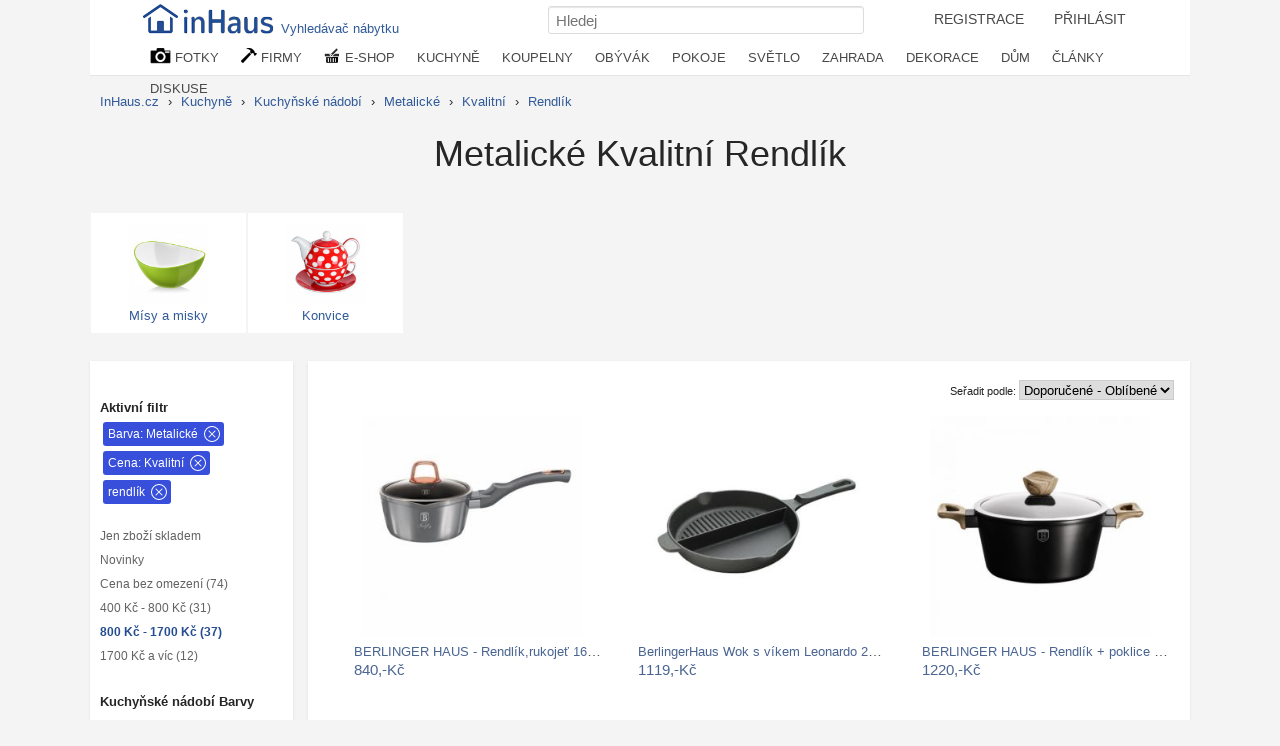

--- FILE ---
content_type: text/html; charset=UTF-8
request_url: https://inhaus.cz/bydleni/nadobi/b-424153/c-3/p-rendlik/
body_size: 11725
content:
<!DOCTYPE html>
<html lang="cs-CZ">
<head>
<meta http-equiv="content-type" content="text/html; charset=utf-8">
<title> Metalické Kvalitní Rendlík   | InHaus.cz</title>
<meta name="keywords" lang="cs" content="rendlík, rendlíky">
<meta name="description" lang="cs" content="rendlík, , , rendlík, rendlíky">
<meta name="viewport" content="width=device-width, initial-scale=1"> 
<meta property="fb:app_id" content="139487032906765"> 
<link rel="apple-touch-icon" sizes="76x76" href="/i/ico/apple-icon-76x76.png">
<link rel="apple-touch-icon" sizes="114x114" href="/i/ico/apple-icon-114x114.png">
<link rel="apple-touch-icon" sizes="120x120" href="/i/ico/apple-icon-120x120.png">
<link rel="apple-touch-icon" sizes="144x144" href="/i/ico/apple-icon-144x144.png">
<link rel="apple-touch-icon" sizes="152x152" href="/i/ico/apple-icon-152x152.png">
<link rel="apple-touch-icon" sizes="180x180" href="/i/ico/apple-icon-180x180.png">
<link rel="icon" type="image/png" sizes="192x192"  href="/i/ico/android-icon-512x512.png">
<link rel="icon" type="image/png" sizes="192x192"  href="/i/ico/android-icon-192x192.png">
<link rel="icon" type="image/png" sizes="32x32" href="/i/ico/favicon-32x32.png">
<link rel="icon" type="image/png" sizes="96x96" href="/i/ico/favicon-96x96.png">
<link rel="stylesheet" type="text/css" href="/styl8.css?233b">
<link rel="manifest" href="/manifest.json">
<!-- Google tag (gtag.js) -->
<script async src="https://www.googletagmanager.com/gtag/js?id=G-P0NEH31DZP"></script>
<script>
  window.dataLayer = window.dataLayer || [];
  function gtag(){dataLayer.push(arguments);}
  gtag('js', new Date());
  gtag('config', 'G-P0NEH31DZP');
</script>

<link rel="canonical" href="https://inhaus.cz/bydleni/nadobi/b-424153/c-3/p-rendlik/">
<meta name="robots" content="index,follow">



<meta property="og:image" content="https://inhaus.cz/upload/2018/10/29/low/792351.jpg">
<meta property="og:title" content=" Metalické Kvalitní Rendlík ">
<meta property="og:description" content="rendlík, , , rendlík, rendlíky">
<meta property="og:site_name" content="InHaus.cz">

<style type="text/css">
.buttons { top: 203px; } 
.clanek { margin-bottom: 1em; float: left; width: 50%; }
.clanek img { float: left; margin-right: 10px;margin-bottom: 2em;}
.clanek h1 { text-align: left;}
.thumb:hover > .nadFotkou { display: block; }
.thumb:hover > .obrazek { box-shadow: 0px 0px 1px 1px #e6e6e6;  }
a.barvy { width: 19px; float: left; height: 19px; margin:1px;display: inline-block; }
a.bsel { border: 1px solid;width: 17px; height: 17px;}
.sleva{ position: absolute;
    top: 0px; 
    left: 0px;
    padding: 5px 10px 2px 7px;
    background-color: rgba(37,77,146,0.7);
    color: white;
    border-top-left-radius: 2px;
    height: 20px;
    z-index: 10; }
 .skladem {
	position: absolute;
    top: 0px; 
    left: 69%;
    padding: 5px 10px 2px 7px;
    background-color: rgba(44, 152, 64, 0.7);
    color: white;
    border-top-right-radius: 2px;
    height: 20px; 
    opacity: 0;
    z-index: 10;
} 
.fotobox:hover .buttons2 { opacity: 1 }  
.fotobox:hover .skladem { opacity: 1 }  
.fotobox:hover img { transform: scale(1.05); transition-duration: 0.4s; }  
.fotobox:hover a { color: #234682;  }  

.cena { font-size: 1.2em; }
.buttons2 { opacity: 0; }
.buttons2 a {
	color: #e2e2e2 !important;
    background-color: #fff;
    border-color: #234682;
    padding: 3px 9px;
    font-size: 8.7pt;
    line-height: 1.5;
    text-align: center;
    vertical-align: middle;
    touch-action: manipulation;
    cursor: pointer;
    background: #234682;
    border: 1px solid transparent;
    white-space: nowrap;
    border-radius: 3px;
}
.buttons2 a:hover {
	color:white;
}

h3 { font-size: 1.10em; }
.fotoboxsize1 { height: auto;  }
.fotoboxsize2 { height: auto;  }
.fotoboxsize3 { height: auto;  }
.fotkapopis a { font-size: 93%; color: #4a6592; }
.filtrace { 
	padding: 5px 26px 5px 5px !important;
background-color: rgb(55, 79, 219);
display: inline-block !important;
color: white !important;
margin: 0px 0 5px 0px  !important;
border-radius: 3px;
background-image: url(/i/svg/x-circle-w.svg);
background-size: 16px 16px;
background-position: calc(100% - 4px) 4px;
background-repeat: no-repeat;
}
a.filtrace { color:white !important;
background-color: rgb(55, 79, 219) !important;
 }
</style>

<script>
	function myclick( event , url ) {
		if (event.preventDefault) { event.preventDefault(); } else { event.returnValue = false; } 
		//window.location = url;
		window.open(url);
   }
</script>

</head>
<body>
<nav>
<div id="navigacemove">	
<div id="navigacein">	
<div id="navlista">
<div id="navigace">
<a href="https://inhaus.cz" id="logo" title="časopis o bydlení, nábytek, inspirace"><img src="/i/Inhaus-logo2.png" alt="www.inhaus.cz" width="139" height="32"><span style="top:-2px;padding: 15px 5px 4px 2px;position: relative;">Vyhledávač nábytku</span></a>
  
<ul id="navmenu">
<li style="display: inline-block;"><a  id="login2" href="/registrace.php">REGISTRACE</a></li>
<li style="display: inline-block;"><a  id="login" href="/prihlaseni.php">PŘIHLÁSIT</a></li>

</ul>


<div class="searchdiv">
 <form method="post" action="/search.php" style="margin: 0;"> 
  <input type="text" name="q" placeholder="Hledej" class="input" id="search" style="width: 300px;">
 </form>
</div>


<div class="nabidkat">
<ul>
	<li><a href="/inspirace-mistnosti/" title="Fotogalerie pro inspiraci"><img src="/i/kamera.png" alt="fotografie interiérů" width="21" height="16" style="vertical-align: top;"> FOTKY</a>
<ul>
	<li><a href="/bydleni/kuchyne/"><span id="kuchyne">Kuchyně</span></a></li>
	<li><a href="/bydleni/jidelna/"><span id="jidelna">Jídelny</span></a></li>
	<li><a href="/bydleni/koupelny/"><span id="koupelna">Koupelny</span></a></li>
	<li><a href="/bydleni/obyvaci-pokoj/"><span id="obyvak">Obývací pokoje</span></a></li>
	<li><a href="/bydleni/loznice/"><span id="loznice">Ložnice</span></a></li>
	<li><a href="/bydleni/deti/"><span id="detskypokoj">Dětské a studentské pokoje</span></a></li>
	<li><a href="/bydleni/pracovna-domaci-kancelar/"><span id="pracovna">Pracovna</span></a></li>
	<li><a href="/bydleni/satny-skrine-skladovani/"><span id="satna">Šatny, skříně a skladování</span></a></li>
	<li><a href="/bydleni/osvetleni/"><span id="lustr">Osvětlení</span></a></li>
	<li><a href="/bydleni/dekorace/"><span id="lucerny">Příslušenství a Dekorace</span></a></li>
	<li><a href="/bydleni/schodiste/"><span id="schodiste">Schodiště</span></a></li>
	<li><a href="/bydleni/vstup/"><span id="chodba">Vstup, chodba</span></a></li>
	<li><a href="/bydleni/podlahy-okna-dvere/"><span id="dvere">Podlahy, okna a dveře</span></a></li>
	<li><a href="/bydleni/exterier/"><span id="exterier">Exteriér a okolí domu</span></a></li>
	<li><a href="/bydleni/zahrada/"><span id="zahrada">Zahrada</span></a></li>
	<li><a href="/bydleni/bazen/"><span id="bazen">Bazény a wellness</span></a></li>
	<li><a href="/bydleni/terasa/"><span id="terasa">Terasa</span></a></li>
	<li><a href="/bydleni/zimni-zahrada/"><span id="zahradazimni">Zimní zahrada</span></a></li>
	<li><a href="/bydleni/veranda/"><span id="veranda">Veranda</span></a></li>
	<li><a href="/bydleni/balkony/"><span id="balkon">Balkóny</span></a></li>
</ul>		
</li>

	<li><a href="/dum-byt-prodej-sluzby/" title="Firmy, profesionálové"><img src="/i/kladivo.png" alt="firmy,návrháři" width="16" height="15" style="vertical-align: top;"> FIRMY</a>
<ul class="nabidkalist">
	<li><a href="/sluzby-pro-byt-dum/architekt/">Architekti</a></li>
	<li><a href="/sluzby-pro-byt-dum/umelci-remeslnici/">Řemeslníci</a></li>
	<li><a href="/sluzby-pro-byt-dum/bytovy-design/">Bytoví architekti</a></li>
	<li><a href="/sluzby-pro-byt-dum/truhlari/">Truhláři</a></li>
	<li><a href="/sluzby-pro-byt-dum/kovarstvi/">Kovářství</a></li>
	<li><a href="/sluzby-pro-byt-dum/kamna-krby/">Krby a kamna</a></li>
	<li><a href="/sluzby-pro-byt-dum/navrh-kuchyne-koupelna/">Návrhy kuchyní a koupelen</a></li>
	<li><a href="/sluzby-pro-byt-dum/zahradni-architekti-navrhari/">Zahradní architekti a návrháři</a></li>
	<li><a href="/sluzby-pro-byt-dum/zahradni-prace/">Zahradní práce</a></li>
	<li><a href="/sluzby-pro-byt-dum/bazen-spa-navrh-stavba/">Bazény a Spa</a></li>
	<li><a href="/sluzby-pro-byt-dum/kamenici-obkladac/">Kameníci a obkladači</a></li>
	<li><a href="/sluzby-pro-byt-dum/instalater/">Instalatéři</a></li>
	<li><a href="/sluzby-pro-byt-dum/maliri/">Malíři a natěrači</a></li>
	<li><a href="/vyrobky-pro-byt-dum/nabytek/">Nábytek</a></li>
	<li><a href="/vyrobky-pro-byt-dum/dekorace/">Dekorace</a></li>
	<li><a href="/vyrobky-pro-byt-dum/zahrada-krajina/">Zahradní nábytek</a></li>
	<li><a href="/vyrobky-pro-byt-dum/svetla/">Svítidla</a></li>
	<li><a href="/vyrobky-pro-byt-dum/zaluzie-zaclony/">Žaluzie, Rolety, Markýzy</a></li>
	<li><a href="/vyrobky-pro-byt-dum/okna-dvere/">Okna a dveře</a></li>
	<li><a href="/dum-byt-prodej-sluzby/">...</a></li>	
</ul>	
</li>
	
<li><a href="/eshop/" title="Nákup nábytek, textil, dekorace"><img src="/i/kosicek.png" alt="e-shop, nákupy, nábytek" width="17" height="15" style="vertical-align: top;"> E-SHOP</a>
<ul class="nabidkalist">
<li><a href="/eshop/">Nakupujte nábytek a doplňky</a></li>
<li><a href="/eshop-slevy-nabytek.php">Aktuální slevy</a></li>
<li><a href="/bydleni/nabytek/">Nábytek</a></li>
<li><a href="/bydleni/textil/">Textil</a></li>
<li><a href="/eshop/kuchyne/">Vše do kuchyně</a></li>
<li><a href="/eshop/koupelny/">Vše do koupelny</a></li> 
<li><a href="/eshop/loznice/">Nábytek do Ložnice</a></li>
<li><a href="/eshop/obyvaci-pokoj/">Obývací pokoje</a></li>
<li><a href="/eshop/jidelna/">Nábytek do jídelny</a></li>
<li><a href="/eshop/deti/">Děti a studenti</a></li>
<li><a href="/eshop/pracovna-domaci-kancelar/">Nábytek do pracovny</a></li>
<li><a href="/eshop/satny-skrine-skladovani/">Skříně</a></li>
<li><a href="/eshop/osvetleni/">Světlo a lampy</a></li>
<li><a href="/eshop/dekorace/">Dekorace</a></li>
<li><a href="/eshop/podlahy-okna-dvere/">Podlahy, okna a dveře</a></li>
<li><a href="/eshop/exterier/">Okolo domu</a></li>
<li><a href="/eshop/zahrada/">Vše na zahradu</a></li>
</ul></li>

<li class="navexpand"><a href="/bydleni/kuchyne/" title="kuchyně, kuchyň">KUCHYNĚ</a>
<ul style="left:-252px">
<li><a href="/bydleni/kuchyne/"><span id="kuchyne">Kuchyně</span></a></li>
<li><a href="/bydleni/nadobi/"><span id="knadobi">Kuchyňské nádobí</span></a></li>
<li><a href="/bydleni/jidelna/"><span id="jidelna">Jídelna</span></a></li>
<li><a href="/bydleni/jidelni-zidle/"><span id="jzidle">Jídelní židle</span></a></li>

<li><a href="/bydleni/nanacini-zpracovani-potravin/"><span id="nacini">Náčiní na zpracování potravin</span></a></li>
<li><a href="/bydleni/kuchyn-doplnky/"><span id="kdoplnky">Doplňky do kuchyně</span></a></li>
<li><a href="/bydleni/jidelni-stoly/"><span id="jidelniset">Jídelní stoly a sety</span></a></li>
<li><a href="/bydleni/jidelna-nadobi/"><span id="talire">Nádobí</span></a></li>


<li><a href="/bydleni/pribory-noze/"><span id="noze">Nože</span></a></li>
<li><a href="/bydleni/male-kuchyn-spotrebice-/"><span id="spotrebice">Malé spotřebiče</span></a></li>
<li><a href="/bydleni/servirovaci-pomucky/"><span id="servirovani">Servírovací pomůcky</span></a></li>
<li><a href="/bydleni/priborniky/"><span id="kredenc">Komody a příborníky</span></a></li>


<li><a href="/bydleni/kuchyn-linky/"><span id="linka">Kuchyňské linky</span></a></li>
<li><a href="/bydleni/skladovani-potravin/"><span id="skladovani">Skladování potravin</span></a></li>
<li><a href="/bydleni/misy-misky/"><span id="misky">Mísy a misky</span></a></li>
<li><a href="/bydleni/jidelny-ubrusy/"><span id="ubrus">Ubrusy, prostírání</span></a></li>


<li><a href="/bydleni/drezy-baterie/"><span id="drez">Dřezy a baterie</span></a></li>
<li><a href="/bydleni/kuchynske-uterky/"><span id="chnapka">Utěrky a chňapky</span></a></li>
<li><a href="/bydleni/barove-zidle/"><span id="barovazidle">Barové židle a stoličky</span></a></li>
<li><a href="/bydleni/jidelna-bar/"><span id="bar">Bar a příslušenství</span></a></li>
</ul></li>

<li class="navexpand"><a href="/bydleni/koupelny/" title="Fotogalerie koupelny">KOUPELNY</a>
<ul style="left:-332px;">
<li><a href="/bydleni/koupelny/"><span id="koupelna">Koupelny</span></a></li>
<li><a href="/bydleni/koupelna-prislusenstvi/"><span id="koupdoplnky">Doplňky</span></a></li>
<li><a href="/bydleni/koupelna-pradlo/"><span id="rucniky">Ručníky, osušky</span></a></li>
<li><a href="/bydleni/koupelnove-predlozky/"><span id="predlozka">Koupelnové předložky</span></a></li>

<li><a href="/bydleni/koupelna-hacky-vesacky-drzacky/"><span id="hacek">Háčky, věšáky, držáčky, úchytky</span></a></li>
<li><a href="/bydleni/koupelna-skrinky/"><span id="koupelskrinky">Skříňky a nábytek do koupelny</span></a></li>
<li><a href="/bydleni/kosmeticka-zrcatka/"><span id="kosmzrcatko">Kosmetická zrcátka</span></a></li>
<li><a href="/bydleni/lekarny/"><span id="lekarna">Lékárničky</span></a></li>


<li><a href="/bydleni/koupelna-umavadlo/"><span id="umyvadlo">Umyvadla</span></a></li>
<li><a href="/bydleni/vany/"><span id="vana">Vany</span></a></li>
<li><a href="/bydleni/koupelna-baterie/"><span id="baterie">Baterie</span></a></li>
<li><a href="/bydleni/sprchove-kouty/"><span id="sprchkout">Sprchové kouty a zástěny</span></a></li>
</ul></li>

<li class="navexpand"><a href="/bydleni/obyvaci-pokoj/" title="Fotogalerie obývací pokoje inspirace">  OBÝVÁK</a>
<ul style="left:-418px;">
<li><a href="/bydleni/obyvaci-pokoj/"><span id="obyvak">Obývací pokoje - inspirace</span></a></li>
<li><a href="/bydleni/sedaci-soupravy/"><span id="sedacka">Sedací soupravy</span></a></li>
<li><a href="/bydleni/obyvaci-stolky/"><span id="konfstolek">Konferenční stolky</span></a></li>
<li><a href="/bydleni/obyvak-kresla-zidle/"><span id="kreslo">Židle, křesla</span></a></li>

<li><a href="/bydleni/tv-hifi/"><span id="tvstolek">Tv, hifi stolky</span></a></li>
<li><a href="/bydleni/loznice-komody/"><span id="komoda">Komody</span></a></li>
<li><a href="/bydleni/knihovny/"><span id="knihovna">Knihovny</span></a></li>
<li><a href="/bydleni/obyvak-lavice/"><span id="lavice">Lavice</span></a></li>

<li><a href="/bydleni/houpaci-zidle/"><span id="kreslohoupaci">Houpací křesla</span></a></li>
<li><a href="/bydleni/taburet/"><span id="taburet">Taburet</span></a></li>
<li><a href="/bydleni/stolicky/"><span id="stolicka">Stoličky</span></a></li>
<li><a href="/bydleni/obyvak-pohovky/"><span id="pohovka">Pohovky</span></a></li>

<li><a href="/bydleni/obyvaci-steny/"><span id="obyvstena">Obývací stěny, Knihovny, Skříně</span></a></li>
<li><a href="/bydleni/krby/"><span id="kamna">Krby a kamna</span></a></li>
<li><a href="/bydleni/obyvak-textil/"><span id="deka">Deky, plédy, přehozy</span></a></li>
<li><a href="/bydleni/koberce/"><span id="koberec">Koberce</span></a></li>
</ul></li>

<li class="navexpand"><a href="/bydleni/loznice/" title="Fotogalerie ložnic">POKOJE</a>
<ul style="left:-489px;">
<li><a href="/bydleni/loznice/"><span id="loznice">LOŽNICE</span></a></li>
<li><a href="/bydleni/postele-cela/"><span id="postel">Postele</span></a></li>
<li><a href="/bydleni/loznice-komody/"><span id="komoda">Komody</span></a></li>
<li><a href="/bydleni/skrine-na-obleceni-obuv/"><span id="satniskrin">Šatní skříně</span></a></li>
<li><a href="/bydleni/loznice-kosmeticke-zrcatka/"><span id="toaletka">Toaletní stolky</span></a></li>
<li><a href="/bydleni/nocni-stolky/"><span id="nocnistolek">Noční stolky</span></a></li>
<li><a href="/bydleni/luzkoviny/"><span id="povleceni">Povlečení</span></a></li>
<li><a href="/bydleni/matrace/"><span id="matrace">Matrace a rošty</span></a></li>

<li><a href="/bydleni/deti/" title="Fotogalerie dětské a studentské pokoje bydlení"><span id="detskypokoj">DĚTSKÝ POKOJ</span></a>
<li><a href="/bydleni/studentsky-nabytek/"><span id="student">Studentský nábytek</span></a></li>
<li><a href="/bydleni/detsky-nabytek/"><span id="detskynabytek">Dětský nábytek</span></a></li>
<li><a href="/bydleni/detske-dekorace/"><span id="detskedekorace">Dětské dekorace</span></a></li>

<li><a href="/bydleni/sedaci-pufy-vaky/"><span id="puf">Pufy, pytle</span></a></li>
<li><a href="/bydleni/detske-postylky/"><span id="postylka">Postýlky a postele</span></a></li>
<li><a href="/bydleni/detske-luzkoviny/"><span id="detskelozni">Lůžkoviny</span></a></li>
<li><a href="/bydleni/detske-osvetleni/"><span id="lampicka">Lampičky a světla do dětských pokojů</span></a></li>

<li><a href="/bydleni/pracovna-domaci-kancelar/" title="Fotogalerie domácích pracoven bydlení"><span id="pracovna">PRACOVNA</span></a>
<li><a href="/bydleni/kancelarske-stoly/"><span id="pracovnistul">Pracovní stoly</span></a></li>
<li><a href="/bydleni/kancelar-knihovny-skrine/"><span id="kancelskrin">Knihovny, Skříně</span></a></li>
<li><a href="/bydleni/kancelarske-zidle/"><span id="kancelkreslo">Židle a křesla</span></a></li>

<li><a href="/bydleni/satny-skrine-skladovani/" title="Fotogalerie šatny bydlení"><span id="satna">ŠATNA NÁBYTEK</span></a>
<li><a href="/bydleni/skrinove-systemy/"><span id="skrin">Skříně a skříňové systémy</span></a></li>
<li><a href="/bydleni/regaly/"><span id="regal">Regály</span></a></li>
<li><a href="/bydleni/botniky/"><span id="botnik">Botníky</span></a></li>

<li><a href="/bydleni/satni-kose/"><span id="kospradelni">Prádelní a jiné koše</span></a></li>
<li><a href="/bydleni/skladovaci-boxy/"><span id="box">Skladování boxy</span></a></li>
<li><a href="/bydleni/obleceni-hacky/"><span id="vesak">Háčky a věšáky</span></a></li>
<li><a href="/bydleni/kancelarske-kose/"><span id="kos">Odpadkové koše</span></a></li>
</ul></li>

<li class="navexpand"><a href="/bydleni/osvetleni/" title="Osvětlení bytu a domu">SVĚTLO</a>
<ul style="left:-558px;">
<li><a href="/bydleni/zavesne-osvetleni/"><span id="svetlozaves">Závěsné osvětlení</span></a></li>
<li><a href="/bydleni/lustry/"><span id="lustr">Lustry</span></a></li>
<li><a href="/bydleni/stolni-lampy/"><span id="sletlostolni">Stolní lampy</span></a></li>
<li><a href="/bydleni/nastenna-svitidla/"><span id="svetlonastene">Nástěnná svítidla</span></a></li>
<li><a href="/bydleni/stropni-osvetleni/"><span id="svetlostropni">Stropní světla</span></a></li>
<li><a href="/bydleni/stojaci-lampy/"><span id="svetlostojaci">Stojací lampy</span></a></li>
<li><a href="/bydleni/dekoracni-osvetleni/"><span id="svetlodekoracni">Dekorační osvětlení</span></a></li>
<li><a href="/bydleni/zahradni-osvetleni/"><span id="svetlozahradni">Zahradní osvětlení</span></a></li>
</ul>
</li>

<li class="navexpand"><a href="/bydleni/zahrada/" title="Fotogalerie zahrady a zahrádky zahrada">ZAHRADA</a>
<ul style="left:-628px;">
<li><a href="/bydleni/zahrada/"><span id="zahrada">Zahrada</span></a></li>
<li><a href="/bydleni/terasa/"><span id="terasa">Terasa</span></a></li>
<li><a href="/bydleni/zimni-zahrada/"><span id="zahradazimni">Zimní zahrada</span></a></li>
<li><a href="/bydleni/ohniste/"><span id="ohniste">Ohniště</span></a></li>

<li><a href="/bydleni/zahradni-cesty/"><span id="zahradacesticka">Zahradní cestičky</span></a></li>
<li><a href="/bydleni/zahradni-nabytek/"><span id="zahradanabytek">Zahradní nábytek</span></a></li>
<li><a href="/bydleni/zahradni-sezeni/"><span id="zahradasezeni">Zahradní sezeni</span></a></li>
<li><a href="/bydleni/zahradni-houpacky/"><span id="houpacka">Zahradní houpačky a sítě</span></a></li>	

<li><a href="/bydleni/zahradni-altany/"><span id="zahradaaltan">Altány, pergoly a skleníky</span></a></li>
<li><a href="/bydleni/zahrada-slunecniky/"><span id="slunecnik">Zahradní slunečníky</span></a></li>
<li><a href="/bydleni/zahradni-dekorace/"><span id="zahradadekorace">Zahradní dekorace</span></a></li>
<li><a href="/bydleni/zahradni-osvetleni/"><span id="svetlozahradni">Zahradní osvětlení</span></a></li>

<li><a href="/bydleni/zahradni-jezirka/"><span id="zahradnijezirko">Zahradní jezírka</span></a></li>
<li><a href="/bydleni/zahradniceni/"><span id="konev">Zahradničení a zavlažování</span></a></li>
<li><a href="/bydleni/zahradni-kvetinace/"><span id="zahradakvetinac">Zahradní květináče</span></a></li>
<li><a href="/bydleni/zahradni-grily/"><span id="zahradagril">Zahradní grily</span></a></li>

</ul></li>


<li class="navexpand"><a href="/bydleni/dekorace/" title="Fotogalerie dekorace pro bydlení">DEKORACE</a>
<ul style="left:-707px;">
<li><a href="/bydleni/polstare/"><span id="polstar">Polštáře</span></a></li>
<li><a href="/bydleni/hodiny/"><span id="hodiny">Hodiny</span></a></li>
<li><a href="/bydleni/zrcadla/"><span id="zrcadlo">Zrcadla</span></a></li>
<li><a href="/bydleni/svicky/"><span id="lucerny">Svíčky, svítilny a lucerny</span></a></li>

<li><a href="/bydleni/koberce/"><span id="koberec">Koberce</span></a></li>
<li><a href="/bydleni/obrazove-foto-ramy/"><span id="fotoramecek">Foto rámečky</span></a></li>
<li><a href="/bydleni/nastenne-malby/"><span id="dekoracenastenne">Nástěnné dekorace</span></a></li>
<li><a href="/bydleni/cedule/"><span id="cedule">Cedule</span></a></li>

<li><a href="/bydleni/obrazy/"><span id="obrazy">Obrazy</span></a></li>
<li><a href="/bydleni/obrazy-plakaty/"><span id="plakat">Plakáty a fotoobrazy</span></a></li>
<li><a href="/bydleni/samolepky/"><span id="samolepka">Samolepky na zeď</span></a></li>
<li><a href="/bydleni/nastenne-police/"><span id="police">Nástěnné police</span></a></li>

<li><a href="/bydleni/nabytkove-uchytky/"><span id="nabytekuchytka">Nábytkové úchytky</span></a></li>
<li><a href="/bydleni/kvetinace/"><span id="kvetinac">Květináče, stojany</span></a></li>
<li><a href="/bydleni/vazy/"><span id="vaza">Vázy</span></a></li>
<li><a href="/bydleni/sosky-sochy/"><span id="soska">Sošky a sochy</span></a></li>

<li><a href="/bydleni/regaly-na-casopisy/"><span id="stojancasopisy">Regály na časopisy</span></a></li>
<li><a href="/bydleni/pes-kocka-mazlicek/"><span id="potrebypromazlicky">Potřeby pro domácí mazlíčky</span></a></li>
<li><a href="/bydleni/svatecni-dekorace/"><span id="dekoracevanocni">Vánoční dekorace</span></a></li>
<li><a href="/bydleni/jine-dekorace/"><span id="dekoraceostatni">Ostatní dekorace</span></a></li>

</ul></li>

<li class="navexpand"><a href="/bydleni/exterier/" title="Domy a okolí">DŮM</a>
<ul  style="left:-794px;">

<li><a href="/bydleni/exterier/"><span id="exterier">Exterier a okolí domu</span></a></li>
<li><a href="/bydleni/terasa/"><span id="terasa">Terasa</span></a></li>
<li><a href="/bydleni/zimni-zahrada/"><span id="zahradazimni">Zimní zahrada</span></a></li>
<li><a href="/bydleni/veranda/"><span id="veranda">Veranda</span></a></li>

<li><a href="/bydleni/garaz-kulna/"><span id="garaz">Garáž, kůlna kotec pro psy</span></a></li>
<li><a href="/bydleni/strechy/"><span id="strecha">Střechy</span></a></li>
<li><a href="/bydleni/telocvicna-fitness/"><span id="fitness">Tělocvična, Fitness</span></a></li>
<li><a href="/bydleni/bazen/"><span id="bazen">Bazény a wellness</span></a></li>

<li><a href="/bydleni/podlahy-okna-dvere/"><span id="dvere">Podlahy, okna a dveře</span></a></li>
<li><a href="/bydleni/schodiste/"><span id="schodiste">Schodiště</span></a></li>
<li><a href="/bydleni/vstup/"><span id="chodba">Vstup, chodba</span></a></li>
<li><a href="/bydleni/balkony/"><span id="balkon">Balkóny</span></a></li>
<li><a href="/bydleni/herna/"><span id="herna">Herna</span></a></li>

<li><a href="/bydleni/vinny-sklep/"><span id="sklepvino">Vinný sklep</span></a></li>
<li><a href="/bydleni/ploty/"><span id="plot">Oplocení a kamenné zdi (gabiony)</span></a></li>
<li><a href="/bydleni/venku-sport/"><span id="zabavasport">Výbava na sport a zábavu</span></a></li>
<li><a href="/bydleni/postovni-schranky/"><span id="postschranka">Poštovní schránky</span></a></li>

<li><a href="/bydleni/kliky/"><span id="klika">Kliky, úchyty, koule</span></a></li>
<li><a href="/bydleni/rohozky/"><span id="rohoze">Rohože</span></a></li>
<li><a href="/bydleni/podlahy/"><span id="podlaha">Podlahy</span></a></li>
<li><a href="/bydleni/klepadla-zvonky/"><span id="klepadlo">Klepadla a zvonky</span></a></li>
<li><a href="/bydleni/zaclony/"><span id="zaclona">Záclony, závěsy</span></a></li>
</ul></li>

	<li class="navexpand2"><a href="/clanky/" title="články o bydlení">ČLÁNKY</a>
	<ul class="nabidkalist" style="left:-76px;">
	<li><a href="/clanky/bytovy-design/">Bytový design</a></li>
	<li><a href="/clanky/interier/">Interiér</a></li>
	<li><a href="/clanky/zahrada/">Zahrada</a></li>
	<li><a href="/clanky/zdrave-bydleni/">Zdravé bydlení</a></li>
	<li><a href="/clanky/remesla-sluzby/">Řemesla a služby</a></li>
	<li><a href="/clanky/technologie/">Technologie</a></li>
	<li><a href="/clanky/stavebnictvi/">Stavebnictví</a></li>
	<li><a href="/clanky/reality/">Reality</a></li>
	<li><a href="/clanky/projekty/"> Projekty</a></li>
	</ul>
	</li>
	<li class="navexpand2"><a href="/diskuse/bydleni/" title="diskuse forum o bydlení">DISKUSE</a>
	<ul class="nabidkalist" style="left:-122px;">
		<li><a href="/diskuse/design/">Design, interiér, návrhy</a></li>
		<li><a href="/diskuse/poradna-bytoveho-designu/">Poradna bytového designu</a></li>
		<li><a href="/diskuse/zahrada/">Zahrada</a></li>
		<li><a href="/diskuse/technika/">Technologie v domě</a></li>
	</ul>
	</li>
</ul>
</div>

</div>
</div>
</div>
</div>
</nav>

<div id="plochacenter">
<ol class="strukturalist">
<li style="display: inline;">
	<a  href="https://inhaus.cz/inspirace-mistnosti/"><span>InHaus.cz</span></a> › 
</li> 
<li style="display: inline;">
	<a  href="/bydleni/kuchyne/"><span>Kuchyně</span></a> ›
</li> 
<li style="display: inline;">
	<a  href="/bydleni/nadobi/"><span>Kuchyňské nádobí</span></a> ›
</li> 
<li style="display: inline;">
	<a  href="/bydleni/nadobi/b-424153/"><span>Metalické</span></a> ›
</li> 
<li style="display: inline;">
	<a  href="/bydleni/nadobi/c-3/"><span>Kvalitní</span></a> ›
</li> 
<li style="display: inline;">
	<a  href="/bydleni/nadobi/p-rendlik/"><span>Rendlík</span></a> 
</li> 

<script type="application/ld+json">
		{ "@context":"http://schema.org","@type":"BreadcrumbList","itemListElement":
		[
		{ "@type":"ListItem","position":1,"item":{ "@id":"https://inhaus.cz//bydleni/kuchyne/","name":"Kuchyně"}},

		{ "@type":"ListItem","position":2,"item":{ "@id":"https://inhaus.cz//bydleni/nadobi/","name":"Kuchyňské nádobí"}},

		{ "@type":"ListItem","position":3,"item":{ "@id":"https://inhaus.cz//bydleni/nadobi/b-424153/","name":"Metalické"}},

		{ "@type":"ListItem","position":4,"item":{ "@id":"https://inhaus.cz//bydleni/nadobi/c-3/","name":"Kvalitní"}},

		{ "@type":"ListItem","position":5,"item":{ "@id":"https://inhaus.cz//bydleni/nadobi/p-rendlik/","name":"Rendlík"}}
		]}
</script>


</ol>	

<h1 style="margin-top:0em;"> Metalické Kvalitní Rendlík  </h1>



<div class="vyrobky">
	
		<a href="/bydleni/misy-misky/" class="afotodiv">
			<div class="fotodiv">
				<img src="/upload/2017/03/13/low/240956.jpg" alt="Mísy a misky">
				<p>Mísy a misky </p>
			</div>
		</a>
		<a href="/bydleni/konvice/" class="afotodiv">
			<div class="fotodiv">
				<img src="/upload/2017/06/14/low/321858.jpg" alt=Konvice>
				<p>Konvice </p>
			</div>
		</a>

<hr class="cistic">
</div>

<hr class="cistic">	




<div id="stred" style="height:1557\.3333333333px"> 


<div id="lcont">
	



<p style="margin-top: 2em; margin-left: -3px;"><b>Aktivní filtr</b></p>
		<a href="/bydleni/nadobi/c-3/p-rendlik/" class="filtrace">Barva: Metalické</a><br>
		<a href="/bydleni/nadobi/b-424153/p-rendlik/" class="filtrace">Cena: Kvalitní</a><br>
		<a href="/bydleni/nadobi/b-424153/c-3/" class="filtrace">rendlík</a><br>

<br>
<div class="aaceny">
	<a href="/bydleni/nadobi/b-424153/c-3/p-rendlik/?skladem" >Jen zboží skladem</a>
	<a href="/bydleni/nadobi/b-424153/c-3/p-rendlik/?novinky" >Novinky</a> 
			<a href="/bydleni/nadobi/b-424153/c-0/p-rendlik/">Cena bez omezení  (74)</a>
			<a href="/bydleni/nadobi/b-424153/c-2/p-rendlik/">400 Kč - 800 Kč  (31)</a>
			<a href="/bydleni/nadobi/b-424153/c-3/p-rendlik/" class="sel">800 Kč - 1700 Kč  (37)</a>
			<a href="/bydleni/nadobi/b-424153/c-4/p-rendlik/">1700 Kč a víc  (12)</a>
</div>	


<div class="aabarvy">
	<p style="margin-top: 2em; margin-left: -3px;"><b>Kuchyňské nádobí Barvy</b></p>
	<a href="/bydleni/nadobi/c-3/" rel="canonical" class="sel">Jakékoli barvy</a>
		<a href="/bydleni/nadobi/b-000000/c-3/p-rendlik/" style="margin:1px;display: inline-block;background-color:#000000;" title="Rendlík Černé (33)" aria-label="Rendlík Černé" class="barvy"> </a>
		<a href="/bydleni/nadobi/b-424153/c-3/p-rendlik/" style="margin:1px;display: inline-block;background-color:#424153;" title="Rendlík Metalické (37)" aria-label="Rendlík Metalické" class="bsel barvy"> </a>
		<a href="/bydleni/nadobi/b-999999/c-3/p-rendlik/" style="margin:1px;display: inline-block;background-color:#999999;" title="Rendlík Šedivé (54)" aria-label="Rendlík Šedivé" class="barvy"> </a>
		<a href="/bydleni/nadobi/b-cccccc/c-3/p-rendlik/" style="margin:1px;display: inline-block;background-color:#cccccc;" title="Rendlík Světle šedé (54)" aria-label="Rendlík Světle šedé" class="barvy"> </a>
<hr class="cistic">
</div>


<br><br>
		<a href="/bydleni/nadobi/b-424153/c-3/p-nerezove/">Nerezové (59)</a>
		<a href="/bydleni/nadobi/b-424153/c-3/p-smaltovane/">Smaltované (30)</a>
		<a href="/bydleni/nadobi/b-424153/c-3/p-hrnce/">Hrnce (178)</a>
		<a href="/bydleni/nadobi/b-424153/c-3/p-hrnce_sady/">Sady nádobí (37)</a>
		<a href="/bydleni/nadobi/b-424153/c-3/p-panev/">Pánve (221)</a>
		<a href="/bydleni/nadobi/b-424153/c-3/p-litina/">Litinové (98)</a>
		<a href="/bydleni/nadobi/b-424153/c-3/p-keramicke/">Keramické (12)</a>
		<a href="/bydleni/nadobi/b-424153/c-3/p-wok/">Pánev wok (25)</a>
		<a href="/bydleni/nadobi/b-424153/c-3/p-s_poklickou/">S pokličkou (175)</a>
		<a href="/bydleni/nadobi/b-424153/c-3/p-rendlik/" class="sel">Rendlík (37)</a>
		<a href="/bydleni/nadobi/b-424153/c-3/p-formy/">Formy (10)</a>
		<a href="/bydleni/nadobi/b-424153/c-3/p-pekac/">Pekáč (31)</a>
		<a href="/bydleni/nadobi/b-424153/c-3/p-tescoma/">Pánev tescoma (65)</a>
		<a href="/bydleni/nadobi/b-424153/c-3/p-indukce/">Na indukci (259)</a>
		<a href="/bydleni/nadobi/b-424153/c-3/p-tlakovy/">Tlakový hrnec (11)</a>
		<a href="/bydleni/nadobi/b-424153/c-3/p-tescoma/">Tescoma (65)</a>
		<a href="/bydleni/nadobi/b-424153/c-3/p-neprilnave/">Nepřilnavý povrch (179)</a>
		<a href="/bydleni/nadobi/b-424153/c-3/p-teflon/">Teflon (28)</a>
		<a href="/bydleni/nadobi/b-424153/c-3/p-titan/">Titan (9)</a>



<div class="aastyly">
	<p style="margin-top: 2em; margin-left: -3px;"><b>Styl</b></p>
	<a href="/bydleni/nadobi/"  class="sel">Všechny styly</a>
</div>






</div>




<div id="fotolist">

<div class="listatrideni" style="margin-bottom: 16px;margin-top: 0px;">
<div id="seraditpodle">Seřadit podle: <form action="/bydleni/nadobi/b-424153/c-3/p-rendlik/" method="get" style="margin: 0;display: inline;"><select id="selseraditpodle" onchange="this.form.submit()" name="order">
<option value="dnes" rel="nofollow">Doporučené - Oblíbené</option>
<option  value="aktivita" rel="nofollow">poslední aktivity</option>
<option value="nove" rel="nofollow">Novinky na trhu</option>
<option value="cena" rel="nofollow">Ceny od nejnižší</option>
<option value="cenad" rel="nofollow">Ceny od nejvyšší</option>
</select></form></div></div>




	
	
<div class="prvni fotobox fotoboxsize2">
	<span class="skladem">skladem</span>
	<a href="/nakup/1060727/1/622/1/"  target="_blank"  class="thumb">
				<div class="fotoboximg2">
			<img src="/upload/2019/09/09/low/1060727.jpg"  class="fotoboximg2" alt="BERLINGER HAUS - Rendlík,rukojeť 16cm Moonlight">
		</div></a>	
			<div>
				<div class="fotkapopis" style="margin: 0">
					<h3><a href="/nakup/1060727/1/622/1/">BERLINGER HAUS - Rendlík,rukojeť 16cm…</a></h3>
					<div class="buttons2" style="float: right">
						<a href="/nakup/1060727/1/622/1/" target="_blank">Do obchodu</a>
						<a href="/foto/1060727/berlinger-haus-rendlik-rukojet-16cm-moonlight" class="email">Detail</a>
						 
					 </div>
					
						<a href="/nakup/1060727/1/622/1/" target="_blank">
						<span class="cena">
						840,-Kč</span></a>
						
						
				</div>
								
		   </div>

	
</div>
	
<div class="fotobox fotoboxsize2">
	<span class="skladem">skladem</span>
	<a href="/nakup/1711003/2/303/1/"  target="_blank"  class="thumb">
				<div class="fotoboximg2">
			<img src="/upload/2024/09/16/low/1711003.jpg"  class="fotoboximg2" alt="BerlingerHaus Wok s víkem Leonardo 28 cm">
		</div></a>	
			<div>
				<div class="fotkapopis" style="margin: 0">
					<h3><a href="/nakup/1711003/2/303/1/">BerlingerHaus Wok s víkem Leonardo 28 cm</a></h3>
					<div class="buttons2" style="float: right">
						<a href="/nakup/1711003/2/303/1/" target="_blank">Do obchodu</a>
						<a href="/foto/1711003/berlingerhaus-wok-s-vikem-leonardo-28-cm" class="email">Detail</a>
						 
					 </div>
					
						<a href="/nakup/1711003/2/303/1/" target="_blank">
						<span class="cena">
						1119,-Kč</span></a>
						
						
				</div>
								
		   </div>

	
</div>
	
<div class="fotobox fotoboxsize2">
	<span class="skladem">skladem</span>
	<a href="/nakup/640002/3/622/1/"  target="_blank"  class="thumb">
				<div class="fotoboximg2">
			<img src="/upload/2018/05/07/low/640002.jpg"  class="fotoboximg2" alt="BERLINGER HAUS - Rendlík + poklice 24cm EBONY MAPLE">
		</div></a>	
			<div>
				<div class="fotkapopis" style="margin: 0">
					<h3><a href="/nakup/640002/3/622/1/">BERLINGER HAUS - Rendlík + poklice 24cm…</a></h3>
					<div class="buttons2" style="float: right">
						<a href="/nakup/640002/3/622/1/" target="_blank">Do obchodu</a>
						<a href="/foto/640002/berlinger-haus-rendlik-poklice-24cm-ebony-maple" class="email">Detail</a>
						 
					 </div>
					
						<a href="/nakup/640002/3/622/1/" target="_blank">
						<span class="cena">
						1220,-Kč</span></a>
						
						
				</div>
								
		   </div>

	
</div>
	
<div class="prvni fotobox fotoboxsize2">
	<span class="sleva">- 7%</span>
	<span class="skladem">vyprodáno</span>
	<a href="/nakup/1670753/4/308/1/"  target="_blank"  class="thumb">
				<div class="fotoboximg2">
			<img src="/upload/2023/07/05/low/1670753.jpg"  class="fotoboximg2" alt="Rendlík 1.3 l President – Tescoma">
		</div></a>	
			<div>
				<div class="fotkapopis" style="margin: 0">
					<h3><a href="/nakup/1670753/4/308/1/">Rendlík 1.3 l President – Tescoma</a></h3>
					<div class="buttons2" style="float: right">
						<a href="/nakup/1670753/4/308/1/" target="_blank">Do obchodu</a>
						<a href="/foto/1670753/rendlik-1-3-l-president-tescoma" class="email">Detail</a>
						 
					 </div>
					
						<a href="/nakup/1670753/4/308/1/" target="_blank">
						<span class="cena">
						<span style="text-decoration: line-through">1125,-</span>
						999,-Kč</span></a>
						
						
				</div>
								
		   </div>

	
</div>
	
<div class="fotobox fotoboxsize2">
	<span class="skladem">do 2 týdnů</span>
	<a href="/nakup/1421224/5/303/1/"  target="_blank"  class="thumb">
				<div class="fotoboximg2">
			<img src="/upload/2021/11/22/low/1421224.jpg"  class="fotoboximg2" alt="Orion Rendlík COOKCELL nepř. povrch 3 vrstvý pr. 16 cm ">
		</div></a>	
			<div>
				<div class="fotkapopis" style="margin: 0">
					<h3><a href="/nakup/1421224/5/303/1/">Orion Rendlík COOKCELL nepř. povrch 3…</a></h3>
					<div class="buttons2" style="float: right">
						<a href="/nakup/1421224/5/303/1/" target="_blank">Do obchodu</a>
						<a href="/foto/1421224/orion-rendlik-cookcell-nepr-povrch-3-vrstvy-pr-16-cm" class="email">Detail</a>
						 
					 </div>
					
						<a href="/nakup/1421224/5/303/1/" target="_blank">
						<span class="cena">
						1049,-Kč</span></a>
						
						
				</div>
								
		   </div>

	
</div>
	
<div class="fotobox fotoboxsize2">
	<span class="skladem">skladem</span>
	<a href="/nakup/1421575/6/842/1/"  target="_blank"  class="thumb">
				<div class="fotoboximg2">
			<img src="/upload/2021/11/22/low/1421575.jpg"  class="fotoboximg2" alt="Big Green Egg Litinový rendlík na omáčky s potíracím štětečkem">
		</div></a>	
			<div>
				<div class="fotkapopis" style="margin: 0">
					<h3><a href="/nakup/1421575/6/842/1/">Big Green Egg Litinový rendlík na…</a></h3>
					<div class="buttons2" style="float: right">
						<a href="/nakup/1421575/6/842/1/" target="_blank">Do obchodu</a>
						<a href="/foto/1421575/big-green-egg-litinovy-rendlik-na-omacky-s-potiracim-steteckem" class="email">Detail</a>
						 
					 </div>
					
						<a href="/nakup/1421575/6/842/1/" target="_blank">
						<span class="cena">
						1696,-Kč</span></a>
						
						
				</div>
								
		   </div>

	
</div>
	
<div class="prvni fotobox fotoboxsize2">
	<span class="sleva">- 17%</span>
	<span class="skladem">skladem</span>
	<a href="/nakup/1779076/7/303/1/"  target="_blank"  class="thumb">
				<div class="fotoboximg2">
			<img src="/upload/2024/12/07/low/1779076.jpg"  class="fotoboximg2" alt="Rendlík SteelCRAFT s poklicí ø 16 cm, 1,5 l, 1,5 l">
		</div></a>	
			<div>
				<div class="fotkapopis" style="margin: 0">
					<h3><a href="/nakup/1779076/7/303/1/">Rendlík SteelCRAFT s poklicí ø 16 cm, 1…</a></h3>
					<div class="buttons2" style="float: right">
						<a href="/nakup/1779076/7/303/1/" target="_blank">Do obchodu</a>
						<a href="/foto/1779076/rendlik-steelcraft-s-poklici-o-16-cm-1-5-l-1-5-l" class="email">Detail</a>
						 
					 </div>
					
						<a href="/nakup/1779076/7/303/1/" target="_blank">
						<span class="cena">
						<span style="text-decoration: line-through">1299,-</span>
						1079,-Kč</span></a>
						
						
				</div>
								
		   </div>

	
</div>
	
<div class="fotobox fotoboxsize2">
	<span class="sleva">- 10%</span>
	<span class="skladem">vyprodáno</span>
	<a href="/nakup/775722/8/308/1/"  target="_blank"  class="thumb">
				<div class="fotoboximg2">
			<img src="/upload/2018/10/08/low/775722.jpg"  class="fotoboximg2" alt="Nerezový rendlík 1,2 l Mini – WMF">
		</div></a>	
			<div>
				<div class="fotkapopis" style="margin: 0">
					<h3><a href="/nakup/775722/8/308/1/">Nerezový rendlík 1,2 l Mini – WMF</a></h3>
					<div class="buttons2" style="float: right">
						<a href="/nakup/775722/8/308/1/" target="_blank">Do obchodu</a>
						<a href="/foto/775722/nerezovy-rendlik-1-2-l-mini-wmf" class="email">Detail</a>
						 
					 </div>
					
						<a href="/nakup/775722/8/308/1/" target="_blank">
						<span class="cena">
						<span style="text-decoration: line-through">779,-</span>
						899,-Kč</span></a>
						
						
				</div>
								
		   </div>

	
</div>
	
<div class="fotobox fotoboxsize2">
	<span class="skladem">skladem</span>
	<a href="/nakup/1534118/9/622/1/"  target="_blank"  class="thumb">
				<div class="fotoboximg2">
			<img src="/upload/2022/06/01/low/1534118.jpg"  class="fotoboximg2" alt="BLAUMANN - Rendlík+poklice 20cm Gourmet line">
		</div></a>	
			<div>
				<div class="fotkapopis" style="margin: 0">
					<h3><a href="/nakup/1534118/9/622/1/">BLAUMANN - Rendlík+poklice 20cm Gourmet…</a></h3>
					<div class="buttons2" style="float: right">
						<a href="/nakup/1534118/9/622/1/" target="_blank">Do obchodu</a>
						<a href="/foto/1534118/blaumann-rendlik-poklice-20cm-gourmet-line" class="email">Detail</a>
						 
					 </div>
					
						<a href="/nakup/1534118/9/622/1/" target="_blank">
						<span class="cena">
						870,-Kč</span></a>
						
						
				</div>
								
		   </div>

	
</div>
	
<div class="prvni fotobox fotoboxsize2">
	<span class="skladem">skladem</span>
	<a href="/nakup/1170463/10/594/1/"  target="_blank"  class="thumb">
				<div class="fotoboximg2">
			<img src="/upload/2020/05/15/low/1170463.jpg"  class="fotoboximg2" alt="BRABANTIA RENDLÍK S POKLICÍ CHROME 18CM,KOVANÝ HLI">
		</div></a>	
			<div>
				<div class="fotkapopis" style="margin: 0">
					<h3><a href="/nakup/1170463/10/594/1/">BRABANTIA RENDLÍK S POKLICÍ CHROME 18CM…</a></h3>
					<div class="buttons2" style="float: right">
						<a href="/nakup/1170463/10/594/1/" target="_blank">Do obchodu</a>
						<a href="/foto/1170463/brabantia-rendlik-s-poklici-chrome-18cm-kovany-hli" class="email">Detail</a>
						 
					 </div>
					
						<a href="/nakup/1170463/10/594/1/" target="_blank">
						<span class="cena">
						998,-Kč</span></a>
						
						
				</div>
								
		   </div>

	
</div>
	
<div class="fotobox fotoboxsize2">
	<span class="skladem">skladem</span>
	<a href="/nakup/1676578/11/291/1/"  target="_blank"  class="thumb">
				<div class="fotoboximg2">
			<img src="/upload/2023/10/18/low/1676578.jpg"  class="fotoboximg2" alt="Litinový rendlík Valhal Outdoor">
		</div></a>	
			<div>
				<div class="fotkapopis" style="margin: 0">
					<h3><a href="/nakup/1676578/11/291/1/">Litinový rendlík Valhal Outdoor</a></h3>
					<div class="buttons2" style="float: right">
						<a href="/nakup/1676578/11/291/1/" target="_blank">Do obchodu</a>
						<a href="/foto/1676578/litinovy-rendlik-valhal-outdoor" class="email">Detail</a>
						 
					 </div>
					
						<a href="/nakup/1676578/11/291/1/" target="_blank">
						<span class="cena">
						859,-Kč</span></a>
						
						
				</div>
								
		   </div>

	
</div>
	
<div class="fotobox fotoboxsize2">
	<span class="skladem">do 2 týdnů</span>
	<a href="/nakup/1827848/12/303/1/"  target="_blank"  class="thumb">
				<div class="fotoboximg2">
			<img src="/upload/2025/07/18/low/1827848.jpg"  class="fotoboximg2" alt="Sfinx Smaltovaný rendlík s poklicí s dřevěným držadlem BSE, 16 cm, 1,25 l">
		</div></a>	
			<div>
				<div class="fotkapopis" style="margin: 0">
					<h3><a href="/nakup/1827848/12/303/1/">Sfinx Smaltovaný rendlík s poklicí s…</a></h3>
					<div class="buttons2" style="float: right">
						<a href="/nakup/1827848/12/303/1/" target="_blank">Do obchodu</a>
						<a href="/foto/1827848/sfinx-smaltovany-rendlik-s-poklici-s-drevenym-drzadlem-bse-16-cm-1-25-l" class="email">Detail</a>
						 
					 </div>
					
						<a href="/nakup/1827848/12/303/1/" target="_blank">
						<span class="cena">
						919,-Kč</span></a>
						
						
				</div>
								
		   </div>

	
</div>
	
<div class="prvni fotobox fotoboxsize2">
	<span class="skladem">skladem</span>
	<a href="/nakup/1249366/13/622/1/"  target="_blank"  class="thumb">
				<div class="fotoboximg2">
			<img src="/upload/2021/02/10/low/1249366.jpg"  class="fotoboximg2" alt="BELIS - Rendlík GASTRO VP 32 10l">
		</div></a>	
			<div>
				<div class="fotkapopis" style="margin: 0">
					<h3><a href="/nakup/1249366/13/622/1/">BELIS - Rendlík GASTRO VP 32 10l</a></h3>
					<div class="buttons2" style="float: right">
						<a href="/nakup/1249366/13/622/1/" target="_blank">Do obchodu</a>
						<a href="/foto/1249366/belis-rendlik-gastro-vp-32-10l" class="email">Detail</a>
						 
					 </div>
					
						<a href="/nakup/1249366/13/622/1/" target="_blank">
						<span class="cena">
						1600,-Kč</span></a>
						
						
				</div>
								
		   </div>

	
</div>
	
<div class="fotobox fotoboxsize2">
	<span class="sleva">- 20%</span>
	<span class="skladem">skladem</span>
	<a href="/nakup/1253842/14/622/1/"  target="_blank"  class="thumb">
				<div class="fotoboximg2">
			<img src="/upload/2021/02/11/low/1253842.jpg"  class="fotoboximg2" alt="BELIS - Rendlík Stabil Extra 24cm, 4l">
		</div></a>	
			<div>
				<div class="fotkapopis" style="margin: 0">
					<h3><a href="/nakup/1253842/14/622/1/">BELIS - Rendlík Stabil Extra 24cm, 4l</a></h3>
					<div class="buttons2" style="float: right">
						<a href="/nakup/1253842/14/622/1/" target="_blank">Do obchodu</a>
						<a href="/foto/1253842/belis-rendlik-stabil-extra-24cm-4l" class="email">Detail</a>
						 
					 </div>
					
						<a href="/nakup/1253842/14/622/1/" target="_blank">
						<span class="cena">
						<span style="text-decoration: line-through">1420,-</span>
						1140,-Kč</span></a>
						
						
				</div>
								
		   </div>

	
</div>
	
<div class="fotobox fotoboxsize2">
	<span class="skladem">do týdne</span>
	<a href="/nakup/440779/15/303/1/"  target="_blank"  class="thumb">
				<div class="fotoboximg2">
			<img src="/upload/2017/09/30/low/440779.jpg"  class="fotoboximg2" alt="Sfinx Smaltovaný rendlík Gastro, 36 cm, 16 l, 16 l">
		</div></a>	
			<div>
				<div class="fotkapopis" style="margin: 0">
					<h3><a href="/nakup/440779/15/303/1/">Sfinx Smaltovaný rendlík Gastro, 36 cm,…</a></h3>
					<div class="buttons2" style="float: right">
						<a href="/nakup/440779/15/303/1/" target="_blank">Do obchodu</a>
						<a href="/foto/440779/sfinx-smaltovany-rendlik-gastro-36-cm-16-l-16-l" class="email">Detail</a>
						 
					 </div>
					
						<a href="/nakup/440779/15/303/1/" target="_blank">
						<span class="cena">
						1049,-Kč</span></a>
						
						
				</div>
								
		   </div>

	
</div>
	
<div class="prvni fotobox fotoboxsize2">
	<span class="skladem">skladem</span>
	<a href="/nakup/1189444/16/303/1/"  target="_blank"  class="thumb">
				<div class="fotoboximg2">
			<img src="/upload/2020/07/29/low/1189444.jpg"  class="fotoboximg2" alt="Berlinger Haus Kastrol Burgundy Metallic Line, 24 cm">
		</div></a>	
			<div>
				<div class="fotkapopis" style="margin: 0">
					<h3><a href="/nakup/1189444/16/303/1/">Berlinger Haus Kastrol Burgundy…</a></h3>
					<div class="buttons2" style="float: right">
						<a href="/nakup/1189444/16/303/1/" target="_blank">Do obchodu</a>
						<a href="/foto/1189444/berlinger-haus-kastrol-burgundy-metallic-line-24-cm" class="email">Detail</a>
						 
					 </div>
					
						<a href="/nakup/1189444/16/303/1/" target="_blank">
						<span class="cena">
						1029,-Kč</span></a>
						
						
				</div>
								
		   </div>

	
</div>
	
<div class="fotobox fotoboxsize2">
	<span class="sleva">- 14%</span>
	<span class="skladem">skladem</span>
	<a href="/nakup/1803671/17/303/1/"  target="_blank"  class="thumb">
				<div class="fotoboximg2">
			<img src="/upload/2025/04/11/low/1803671.jpg"  class="fotoboximg2" alt="TESCOMA rendlík PRESIDENT Stone s poklicí ø 16 cm, 1.3 l ">
		</div></a>	
			<div>
				<div class="fotkapopis" style="margin: 0">
					<h3><a href="/nakup/1803671/17/303/1/">TESCOMA rendlík PRESIDENT Stone s…</a></h3>
					<div class="buttons2" style="float: right">
						<a href="/nakup/1803671/17/303/1/" target="_blank">Do obchodu</a>
						<a href="/foto/1803671/tescoma-rendlik-president-stone-s-poklici-o-16-cm-1-3-l" class="email">Detail</a>
						 
					 </div>
					
						<a href="/nakup/1803671/17/303/1/" target="_blank">
						<span class="cena">
						<span style="text-decoration: line-through">1199,-</span>
						1029,-Kč</span></a>
						
						
				</div>
								
		   </div>

	
</div>
<div id="fotkynext"></div>





	</div>
</div>
<hr class="cistic">


</div>

<div id="detailbox"></div>
<div id="toinspirace"></div>


</div>
 

<hr class="cistic">


<div id="loadimg" style="top: 0px;left: 0px;position: fixed;width:100%;height:100%;background-color: rgba(0, 0, 0, 0.63); z-index:10500;display:none;">
<img src="/i/loadingwh.gif" alt="load"  width="50" height="50" style="top: 40%; left: 50%;position: fixed;">
</div>

<div id="paticka">
<div id="patickastred">

<div style="width:40%; display:inline-block;vertical-align: top;padding-left: 0px;" class="paticka2 stitky">
<h4>Štítky</h4>
<a href="/inspirace-mistnosti/">Bydlení</a>
<a href="/inspirace-mistnosti/">Inspirace</a> 
<a href="/inspirace-mistnosti/">Fotogalerie</a> 
<a href="https://inhaus.cz/bydleni/nabytek/">Nábytek</a>
<a href="https://inhaus.cz/bydleni/dekorace/">Dekorace</a>
<a href="https://inhaus.cz/bydleni/textil/">Textil</a>
<a href="https://inhaus.cz/bydleni/osvetleni/">Osvětlení</a>

<a href="/bydleni/nadobi/b-424153/c-3/p-rendlik/" style="font-size:9px">Metalické Kvalitní rendlík rendlík</a><a href="/bydleni/nadobi/b-424153/c-3/p-rendlik/" style="font-size:9px">Metalické Kvalitní  rendlíky rendlík</a><a href="/bydleni/nadobi/b-424153/c-3/p-rendlik/" style="font-size:25px">Metalické Kvalitní  rendlík</a>

</div>


<div class="paticka2">
<h4>Nabídka a registrace pro</h4> 
<a href="/nabidka_obchod.php">Výrobci a obchody</a><br>
<a href="/nabidka_remeslnik.php">Řemeslníci</a><br>
<a href="/nabidka_architekt.php">Architekti a designeři</a><br>
<a href="/nabidka_eshop.php">E-shopy, affiliate, ppc</a><br>
<a href="/podminky.php">Podmínky</a> <br>
<a href="/registrace-pro-profiky/">Přidat firmu</a> <br>
</div>


<div class="paticka2">
<h4>O nás</h4>
<a href="/kontakt.php">Kontakt</a> <br>
<a href="/odkazy.php">Odkazy</a> <br>
<a href="/podminky.php">Všeobecné podmínky</a> <br>
<a href="/ochrana-osobnich-udaju/">Soukromí</a> <br> 

<a href="/rss/">RSS</a><br>
<a href="https://kurzfoto.cz" title="Kurzy fotografovani">Kurz fotografování</a><br>


N

</div>


</div>
</div>


<div id="modalview">
	<div class="modalOverlay"></div>
	<div id="modaldialog">
	</div>
</div>



<script type="application/ld+json">
	[{"@context":"http:\/\/schema.org","@type":"Organization","name":"InHaus.cz","alternateName":"InHaus.cz","url":"https:\/\/inhaus.cz\/","logo":"https:\/\/inhaus.cz\/i\/Inhaus-logo.png"},{"@context":"http:\/\/schema.org","@type":"WebSite","name":"InHaus.cz","url":"https:\/\/inhaus.cz\/","potentialAction":{"@type":"SearchAction","target":"https:\/\/inhaus.cz\/search.php?q={search_term_string}","query-input":"required name=search_term_string"},"sameAs":["https:\/\/www.facebook.com\/InHaus.cz\/","https:\/\/www.instagram.com\/inhaus.cz\/"]}]
</script>




<div id="formmailfoto" style="display: none;">
	<div class="modalnadpis">Poslat zprávu e-mailem</div>
		<div class="modalobsah" style="padding: 10px;">
<form id="sampleform" action="#" method="post">
<input type="hidden" name="fotourl" class="modalfotourl" value="">
<label>E-mail příjemce:</label><input type="text" size="40" class="input" value="" name="email" placeholder="honza@seznam.cz"><br>
<label>Předmět:</label><input type="text"  size="40" class="input modalfotonazev" value="" name="nazev"><br>
<label class="labeltop">Text:</label><textarea class=input name="text" rows="6" cols="35">Podívej se na tento nádherný interiér, který jsem našel(našla) na InHaus.cz a napiš mi, co si o tom myslíš.</textarea><br>
<p style="color: red" class="modalmsg"></p>
<input style="float: right;" type="submit" class="modalsendmail" value="Poslat e-mail"> 
 <input style="float: right;margin-right: 20px;" type="button" value="Zrušit" class="modalcancel">
</form>
</div>
</div>



<div id="modalformlogin" style="display: none;">
	<div class="modalnadpis">Založit účet na Inhaus.cz</div>
	<div class="modalobsah" style="padding: 10px;">
		<form id="sampleformlogin" action="/registrace.php" method="post">
			<input type="hidden" name="url" value="/bydleni/nadobi/b-424153/c-3/p-rendlik/">
		<label>Jméno:</label>
<input type="text" class="nick input"  placeholder="Jméno" name="jmeno" value="" size="30"><br>
<label>E-mail:</label>
<input type="text" name="email" placeholder="E-mail" class="mail input" value="" size="30"><br>
<label>Heslo:</label>
<input type="password" class="input"  name="heslo" value="" size=30><br>
<span style="visibility:hidden;height:1px;width:1px;">
 <input type="text" name="e-mail" value="" size="10">
</span>

<p style="margin-left: 104px;"><input type="submit" class="loginsubmit" id="regbutton" style="margin-left:10px" value="Vytvořit uživatelský účet zdarma"></p>
</form>

<a href="/loginfb.php"><img src="/i/facebook.png" alt="facebook" width="201" height="25" style="margin:30px 0 30px  120px"></a>
<br>
<p style="text-align: center"> Máte již účet na InHaus.cz? <a href="/prihlaseni.php?a=prihlaseni">Přihlaste se </a></p>
	</div>

</div>
  





</body>
</html>

--- FILE ---
content_type: text/css
request_url: https://inhaus.cz/styl8.css?233b
body_size: 8453
content:
html {
    height: 100%;
    margin:0;
    padding:0;
}

:root {
	--color-bg: #f4f4f4;
	--color-link: #315b99;
	--color-link-old: #234682;
	--color-hover: #08275d;
	--color-light: #4d6f9e;
	--color-mid: #23416c;
	--color-dark: #23416c;
  }

body {
	margin:0;
	padding: 0;
	background-color: #f4f4f4;
	font-family: "proxima-nova", "Helvetica Neue", Helvetica, Arial, sans-serif;
	font-size: 13px;
	text-align:left;
	color: #262626; 
	background-attachment: fixed;
  	}

a { 
	color: #315b99;
	font-weight: normal;
	text-decoration: none;  } 

a:hover  { 
	color: #08275d;
	text-decoration: underline;  }

img { border:none}
 
.nodisplay { display:none;}

.ButtonDark {
	background-color:#4d6f9e;
	-webkit-border-radius:2px;
	-moz-border-radius:2px;
	border-radius:2px;
	border:1px solid #23416c;
	display:inline-block;
	cursor:pointer;
	color:#ebebeb;
	font-size:13px;
	padding:7px 24px;
	text-decoration:none;
	text-shadow:1px 1px 0px #23416c;
	transition-duration: 0.2s;
	font-size: 110%;
	font-weight: 500;
}
.ButtonDark:hover {
	background-color: #294d81;
	color: white;
}
.ButtonDark:active {
	position:relative;
	top:1px;
}

.ButtonLight {
	background-color:#eef1f3;
	-webkit-border-radius:2px;
	-moz-border-radius:2px;
	border-radius:2px;
	border:1px solid #4e7188;
	display:inline-block;
	cursor:pointer;
	color:#23416c;
	font-size:13px;
	padding:7px 24px;
	text-decoration:none;
	transition-duration: 0.2s;
	font-size: 110%;
	font-weight: 500;
}
.ButtonLight:hover {
	background-color:#4d6f9e;
	color: #ffffff;
}
.ButtonLight:active {
	position:relative;
	top:1px;
}



label { 
	width:90px;
	display: inline-block;
}
h1 { text-align: center;
	font-family: 'HelveticaNeue-Light', 'Helvetica Neue Light', 'Helvetica Neue', Helvetica, Arial, 'Lucida Grande', sans-serif;	
	font-weight: 300;
	margin: 1.0em 0 10px 0;
	font-size: 2.8em;
	line-height: 1.8em;
}
h2,h5 { font-family:'HelveticaNeue-Light', 'Helvetica Neue Light', 'Helvetica Neue', Helvetica, Arial, 'Lucida Grande', sans-serif;	
	font-weight: 300;
	margin: 1.3em 0 0.2em 0; 
	font-size: 1.5em;
	}
h3,h6 { margin: 3px 0;
	font-family: 'HelveticaNeue-Light', 'Helvetica Neue Light', 'Helvetica Neue', Helvetica, Arial, 'Lucida Grande', sans-serif;	
	font-weight: 300;
	font-size: 1.17em; }

h2.clanek {
	font-style: italic;
	font-family: 'Trebuchet MS', 'Geneva CE', lucida, sans-serif;
	margin: 1.3em 0 1.2em 0; 
}
h1.clanek {
	font-weight: bolder;
	font-family: tahoma;
}

p { margin:0.5em 0; }

#reklama {
	height:auto;width: 100%; margin:0 auto; text-align: center;top: -13px;
    position: relative;
}
#reklama span { display: inline-block;
  width: 50px;
  height: 11px;
  background: url('/i/reklama.gif') no-repeat;
  top: 0px;
  left: 423px;
  position: relative;}
.reklama300 {
	height:319px; width:300px; margin:0;
}
.reklama300 span { display: inline-block;
  width: 50px;
  height: 11px;
  background: url('/i/reklama.gif') no-repeat;
  top: 0px;
  left: 250px;
  position: relative;}
  
#clanek p,ul,ol {
	line-height: 1.5;
	font-size: 16px;
	font-family: 'Trebuchet MS', 'Geneva CE', lucida, sans-serif;
	margin: 15px 0 10px;
	font-weight: 400;
}
#clanek h2,#clanek h3 { text-align: center; font-weight: bold;}
.clanek h2 a { color:#254D92;}
.bnkoment h4 {
	margin: 0 0 10px 0;
font-weight: 300;
}
#clanky p {line-height: 23px;
	font-size: 14px; }
	
#clanky h3 {
	font-weight: normal;
	font-family: 'Trebuchet MS', 'Geneva CE', lucida, sans-serif;
  }
  
#clanky img {
position: relative;
width: 95px;
height: 95px;
opacity: 0.8;
}
#clanky a:hover img { opacity: 1; }
#clanky a:hover h3 { text-decoration: underline; }


.clankynadpis {
position: absolute;
top: 0px;
left: 100px;
height: 95px;
}

.sedyodkaz {font-weight:normal;color:grey;font-size:80%;} 

.sedivy {color:#888888;  }

.fl { float: left;}
.fr { float: right;}
.fc { margin:0 auto;text-align: center; }
.mt3 { margin-top: 3px; }
.mr5 { margin-right: 5px; }
.p5 { padding: 5px; }
.labeltop { vertical-align: top;
	
}
hr.cistic {
   clear: both;
   height: 1px;
   border: none;
   margin: -1px 0 0 0;
   visibility: hidden;
   }

.input {
-webkit-box-shadow: 0 0px 0 rgba(0,0,0,.3),inset 0 1px 1px rgba(0,0,0,.1);
-moz-box-shadow: 0 0px 0 rgba(0,0,0,.3),inset 0 1px 1px rgba(0,0,0,.1);
box-shadow: 0 0px 0 rgba(0,0,0,.3),inset 0 1px 1px rgba(0,0,0,.1);
background-color: white;
padding: 5px 7px 4px 7px;
-webkit-border-radius: 3px;
border: 1px solid #ddd;
border-radius: 3px;
margin: 0 1em 8px 1em;
font: 15px Helvetica,Arial,sans-serif;color: #333;
opacity: 1!important;
-webkit-rtl-ordering: logical;
-webkit-user-select: text;
user-select: text;
cursor: auto;
display: inline-block;
position: static;
text-indent: 0px;
}

.ui-autocomplete { z-index: 300; }


/* modal dialog */
#modalview {position: fixed;top: 0;right: 0;bottom: 0;left: 0;z-index: 1100;display: none;}
.modalOverlay {
    position: fixed;
    width: 100%;
    height: 100%;
    top: 0px;
    left: 0px;
    background-color: rgba(0,0,0,0.5);
    z-index: 700;
}
#modaldialog {position: fixed; 
    width: 500px;
    height: 400px;
    left: 50%;
    top: 50%;
    margin-left: -250px;
    margin-top: -220px;
    background-color: white;
    overflow-y: auto;
    z-index: 2000;
    padding: 0;
	-webkit-border-radius: 3px;
	-moz-border-radius: 3px;
	border-radius: 3px;
	-webkit-box-shadow: 6px 6px 16px rgba(0, 0, 0, 0.5);
	box-shadow: 6px 6px 16px rgba(0, 0, 0, 0.5);
}

.modalnadpis {background-color: #f0f0f0;
font-weight: 300;
font-size: 24px;
color: #333;
position: relative;padding: 15px;
border-bottom: 1px solid #e5e5e5;
}


/* NAVIGACE */
nav { height:76px;  }
#navigacemove { height: 75px; width: 100%;z-index: 300; background-color: transparent; margin:0; display: flex;  }
#navigacein { height: 75px; width: 1000px;z-index: 300; background-color: white; margin:0 auto;border-bottom: 1px solid #e6e6e6; }

#navlista {
position: relative;
top: 0;
left: 0;
z-index: 200;
margin:0 0;
padding:0px 0 ;
display:block; 
background-color:white;
height:40px;
margin-bottom: 4px;
}

#navigace {
margin: 0px auto 0 auto;
height: 40px;
padding: 0;
width: 1000px;
color: #f3f3f3;
position: relative;

}
#navigace a#logo { padding: 3px 25px 0 0;
	display: inline-block;}

#navmenu {
	float:right;
	margin: 3px 6px 0 0;
	font-family: 'Trebuchet MS', 'Geneva CE', lucida, sans-serif;	
	font-weight: 400;
	font-size: 14px;
	line-height: 32px;
	position: relative;
	z-index: 200;
	list-style-type: none;
	height: 35px;
}

#navmenu a {
	padding: 12px 8px 8px 18px;
	color: #494949;
}

#navmenu a:hover {
	background-color: #F9F9F9;
}

#navmenu ul {
 padding: 0;
  position: absolute;
  top: 15px;
  left: -12px;
  width: 150px;
  border: none;
  -webkit-box-shadow: none;
  -moz-box-shadow: none;
  box-shadow: none;
  background-color: white;
  border: 1px solid #e6e6e6;
  border-top: 0;
  transition: .5s;
  visibility: hidden;
  opacity: 0;
    transition: visibility 0s, opacity 0.4s;
    transition-delay: 0.2s;


}
#navmenu li ul li {
  display: block; 
  color: #000000;
  padding: 3px 3px 3px 12px;
  height: 19px;
  margin-right: 0px;
  font-size: 12px;
}
#navmenu li:hover  > ul {
	visibility: visible;
  opacity: 1;
  transition: visibility 0s, opacity 0.0s;
	}

.searchdiv {
	display: inline-block;
    position: relative;
    top: -9px;
    left: 100px;
}
.nabidkat {
position: relative;
width: 1000px;
margin:0 auto;
background-color: white;
height: 28px;
border-bottom: 0px solid rgba(230, 230, 230, 1);
margin-bottom: 0px;
z-index: 180;
top: -8px;
}
.nabidkat a { 
display: inline-block;
font-weight: normal;
color: #494949;
font-family: 'Trebuchet MS', 'Lucida Grande', Tahoma, sans-serif;
}

.nabidkat ul {
  text-align: left;
  display: inline;
  margin: 0;
  padding: 7px 0px 3px 0px;
  list-style: none;
}
.nabidkat ul li {
  display: inline-block;
  font-size: 13px;
  position: relative;
  padding: 0;
  margin-right: -2px;
  height: 31px;
  /*-webkit-transition: all 0.2s;
  -moz-transition: all 0.2s;
  -ms-transition: all 0.2s;
  -o-transition: all 0.2s;
  transition: all 0.2s;*/
}
.nabidkat ul li  a { 
	padding: 5px 10px 5px 10px;
	height: 21px;
	 }
.nabidkat ul li  a:hover { 
	background: #ececec;
	 }

.nabidkat ul li ul {
  padding: 15px 0 15px 0;
  position: absolute;
  top: 31px;
  left: -1px;
  width: 990px;
  border: none;
  -webkit-box-shadow: none;
  -moz-box-shadow: none;
  box-shadow: none;
  display: block;
  opacity: 0;
  visibility: hidden;
  transition: visibility 0s, opacity 0.2s linear;
  -webkit-transition: visibility 0s, opacity 0.2s linear;
  -moz-transition: visibility 0s, opacity 0.2s linear;
  -ms-transition: visibility 0s, opacity 0.2s linear;
  -o-transition: visibility 0s, opacity 0.2s;
  background-color: white;
  border: 1px solid #e6e6e6;
  }
.nabidkat ul li ul li { 
  display: inline-block; 
  color: #000000;
  padding: 4px 0px;
  height: 60px;
  margin-right: 0px;
  vertical-align: middle;
 
}
.nabidkat ul li ul li a { width: 200px; height: 60px; padding: 0px 10px 0px 10px; font-size: 14px;}
.nabidkat ul li ul li a span { height: 39px; display: block; padding: 17px 0 0 55px;  }


.nabidkat ul li ul li a:hover, .nabidkat ul li ul li a span:hover { background: #ececec; }
.nabidkat ul li:hover > ul {
  opacity: 1;
  visibility: visible;
  transition: visibility 0.2s, opacity 0.2s;
  z-index: 800;
}
#knadobi { background: url(/i/menu/knadobi.png) transparent left 5px no-repeat;  }
#nacini { background: url(/i/menu/nacini.png) transparent left 5px no-repeat; padding: 9px 0 0 55px; height: 41px; }
#spotrebice { background: url(/i/menu/spotrebice.png) transparent left 5px no-repeat;  }
#kdoplnky { background: url(/i/menu/kdoplnky.png) transparent left 5px no-repeat;  }
#noze { background: url(/i/menu/noze.png) transparent left 5px no-repeat;  }
#drez { background: url(/i/menu/drez.png) transparent left 5px no-repeat;  }
#misky { background: url(/i/menu/miska.png) transparent left 5px no-repeat;  }
#barovazidle { background: url(/i/menu/barovazidle.png) transparent left 5px no-repeat;  }
#skladovani { background: url(/i/menu/skladovani.png) transparent left 5px no-repeat;  }
#linka { background: url(/i/menu/linka.png) transparent left 5px no-repeat;  }
#chnapka { background: url(/i/menu/chnapka.png) transparent left 5px no-repeat;  }
#jidelniset { background: url(/i/menu/jidelniset.png) transparent left 5px no-repeat;  }
#kuchyne { background: url(/i/menu/kuchyne.png) transparent left 5px no-repeat;  }
#jidelna { background: url(/i/menu/jidelna.png) transparent left 5px no-repeat;  }
#kredenc { background: url(/i/menu/kredenc.png) transparent left 5px no-repeat;  }
#jzidle { background: url(/i/menu/jzidle.png) transparent left 5px no-repeat;  }
#talire { background: url(/i/menu/talire.png) transparent left 5px no-repeat;  }
#servirovani { background: url(/i/menu/servirovani.png) transparent left 5px no-repeat;  }
#ubrus { background: url(/i/menu/ubrus.png) transparent left 5px no-repeat;  }
#vino { background: url(/i/menu/vino.png) transparent left 5px no-repeat;  }
#bar { background: url(/i/menu/bar.png) transparent left 5px no-repeat;  }

#koupdoplnky { background: url(/i/menu/koupdoplnky.png) transparent left 5px no-repeat;  }
#koupelna { background: url(/i/menu/koupelna2.png) transparent left 5px no-repeat; }
#lekarna { background: url(/i/menu/lekarna.png) transparent left 5px no-repeat;  }
#predlozka { background: url(/i/menu/predlozka.png) transparent left 5px no-repeat;  }
#rucniky { background: url(/i/menu/rucniky.png) transparent left 5px no-repeat;  }
#vana { background: url(/i/menu/vana.png) transparent left 5px no-repeat;  }
#sprchkout { background: url(/i/menu/sprchkout.png) transparent left 5px no-repeat;  }
#umyvadlo { background: url(/i/menu/umyvadlo.png) transparent left 5px no-repeat;  }
#hacek { background: url(/i/menu/hacek.png) transparent left 5px no-repeat;  }
#baterie { background: url(/i/menu/baterie.png) transparent left 5px no-repeat;  }
#koupelskrinky { background: url(/i/menu/koupelskrinky.png) transparent left 5px no-repeat;  }
#kosmzrcatko { background: url(/i/menu/kosmzrcatko.png) transparent left 5px no-repeat;  }

#obyvak { background: url(/i/menu/obyvak.png) transparent left 5px no-repeat;  }
#komoda { background: url(/i/menu/komoda3.png) transparent left 5px no-repeat;  }
#sedacka { background: url(/i/menu/sedacka.png) transparent left 5px no-repeat;  }
#konfstolek { background: url(/i/menu/konfstolek.png) transparent left 5px no-repeat;  }
#kreslo { background: url(/i/menu/kreslo.png) transparent left 5px no-repeat;  }
#lavice { background: url(/i/menu/lavice.png) transparent left 5px no-repeat;  }
#tvstolek { background: url(/i/menu/tvstolek.png) transparent left 5px no-repeat;  }
#obyvstena { background: url(/i/menu/obyvstena.png) transparent left 5px no-repeat;  }
#knihovna { background: url(/i/menu/knihovna.png) transparent left 5px no-repeat;  }
#deka { background: url(/i/menu/deka.png) transparent left 5px no-repeat;  }
#kreslohoupaci { background: url(/i/menu/kreslohoupaci.png) transparent left 5px no-repeat;  }
#taburet { background: url(/i/menu/taburet.png) transparent left 5px no-repeat;  }
#stolicka { background: url(/i/menu/stolicka.png) transparent left 5px no-repeat;  }
#pohovka { background: url(/i/menu/pohovka.png) transparent left 5px no-repeat;  }
#kamna { background: url(/i/menu/kamna.png) transparent left 5px no-repeat;  }
#koberec { background: url(/i/menu/koberec.png) transparent left 5px no-repeat;  }

#loznice { background: url(/i/menu/loznice.png) transparent left 5px no-repeat;  }
#postel { background: url(/i/menu/postel2.png) transparent left 5px no-repeat;  }
#toaletka { background: url(/i/menu/toaletka.png) transparent left 5px no-repeat;  }
#nocnistolek { background: url(/i/menu/nocnistolek.png) transparent left 5px no-repeat;  }
#povleceni { background: url(/i/menu/povleceni.png) transparent left 5px no-repeat;  }
#satniskrin { background: url(/i/menu/satniskrin.png) transparent left 5px no-repeat;  }
#matrace { background: url(/i/menu/matrace.png) transparent left 5px no-repeat;  }
#detskypokoj { background: url(/i/menu/detskypokoj.png) transparent left 5px no-repeat;  }
#detskynabytek { background: url(/i/menu/detskynabytek.png) transparent left 5px no-repeat;  }
#student { background: url(/i/menu/student.png) transparent left 5px no-repeat;  }
#detskedekorace { background: url(/i/menu/detskedekorace.png) transparent left 5px no-repeat;  }
#puf { background: url(/i/menu/puf.png) transparent left 5px no-repeat;  }
#postylka { background: url(/i/menu/postylka.png) transparent left 5px no-repeat;  }
#detskelozni { background: url(/i/menu/detskelozni.png) transparent left 5px no-repeat;  }
#lampicka { background: url(/i/menu/lampicka.png) transparent left 5px no-repeat;  }
#pracovna { background: url(/i/menu/pracovna.png) transparent left 5px no-repeat; }
#pracovnistul { background: url(/i/menu/pracovnistul.png) transparent left 5px no-repeat;  }
#kancelskrin { background: url(/i/menu/kancelskrin.png) transparent left 5px no-repeat;  }
#kancelkreslo { background: url(/i/menu/kancelkreslo.png) transparent left 5px no-repeat;  }
#satna { background: url(/i/menu/satna.png) transparent left 5px no-repeat;  }
#skrin { background: url(/i/menu/skrin.png) transparent left 5px no-repeat;  }
#regal { background: url(/i/menu/regal.png) transparent left 5px no-repeat;  }
#botnik { background: url(/i/menu/botnik.png) transparent left 5px no-repeat;  }
#kospradelni { background: url(/i/menu/kospradelni.png) transparent left 5px no-repeat;  }
#box { background: url(/i/menu/box.png) transparent left 5px no-repeat;  }
#vesak { background: url(/i/menu/vesak.png) transparent left 5px no-repeat;  }
#kos { background: url(/i/menu/kos.png) transparent left 5px no-repeat;  }

#svetlozaves { background: url(/i/menu/svetlozaves.png) transparent left 5px no-repeat;  }
#lustr { background: url(/i/menu/lustr.png) transparent left 5px no-repeat;  }
#sletlostolni { background: url(/i/menu/sletlostolni.png) transparent left 5px no-repeat;  }
#svetlonastene { background: url(/i/menu/svetlonastene.png) transparent left 5px no-repeat;  }
#svetlostojaci { background: url(/i/menu/svetlostojaci.png) transparent left 5px no-repeat;  }
#svetlostropni { background: url(/i/menu/svetlostropni.png) transparent left 5px no-repeat;  }
#svetlozahradni { background: url(/i/menu/svetlozahradni.png) transparent left 5px no-repeat;  }
#svetlodekoracni { background: url(/i/menu/svetlodekoracni.png) transparent left 5px no-repeat;  }
#zahradanabytek { background: url(/i/menu/zahradanabytek.png) transparent left 5px no-repeat;  }
#zahradasezeni { background: url(/i/menu/zahradasezeni.png) transparent left 5px no-repeat;  }
#slunecnik { background: url(/i/menu/slunecnik.png) transparent left 5px no-repeat;  }
#houpacka { background: url(/i/menu/houpacka.png) transparent left 5px no-repeat;  }
#zahradaaltan { background: url(/i/menu/zahradaaltan.png) transparent left 5px no-repeat;  }
#konev { background: url(/i/menu/konev.png) transparent left 5px no-repeat;  }
#zahradadekorace { background: url(/i/menu/zahradadekorace.png) transparent left 5px no-repeat;  }
#zahradnijezirko { background: url(/i/menu/zahradnijezirko.png) transparent left 5px no-repeat;  }
#zahradagril { background: url(/i/menu/zahradagril.png) transparent left 5px no-repeat;  }
#terasa { background: url(/i/menu/terasa.png) transparent left 5px no-repeat;  }
#zahradazimni { background: url(/i/menu/zahradazimni.png) transparent left 5px no-repeat;  }
#zahrada { background: url(/i/menu/zahrada.png) transparent left 5px no-repeat;  }
#zahradacesticka { background: url(/i/menu/zahradacesticka.png) transparent left 5px no-repeat;  }
#ohniste { background: url(/i/menu/ohniste.png) transparent left 5px no-repeat;  }
#zahradakvetinac { background: url(/i/menu/zahradakvetinac.png) transparent left 5px no-repeat;  }

#polstar { background: url(/i/menu/polstar.png) transparent left 5px no-repeat;  }
#hodiny { background: url(/i/menu/hodiny.png) transparent left 5px no-repeat;  }
#nabytekuchytka { background: url(/i/menu/nabytekuchytka.png) transparent left 5px no-repeat;  }
#dekoraceostatni { background: url(/i/menu/dekoraceostatni.png) transparent left 5px no-repeat;  }
#kvetinac { background: url(/i/menu/kvetinac.png) transparent left 5px no-repeat;  }
#zrcadlo { background: url(/i/menu/zrcadlo.png) transparent left 5px no-repeat;  }
#vaza { background: url(/i/menu/vaza.png) transparent left 5px no-repeat;  }
#lucerny { background: url(/i/menu/lucerny.png) transparent left 5px no-repeat;  }
#dekoracenastenne { background: url(/i/menu/dekoracenastenne.png) transparent left 5px no-repeat;  }
#dekoracevanocni { background: url(/i/menu/dekoracevanocni.png) transparent left 5px no-repeat;  }
#dekoracevelikonoce { background: url(/i/menu/dekoracevelikonoce.png) transparent left 5px no-repeat;  }
#samolepka { background: url(/i/menu/samolepka.png) transparent left 5px no-repeat;  }
#soska { background: url(/i/menu/soska.png) transparent left 5px no-repeat;  }
#fotoramecek { background: url(/i/menu/fotoramecek.png) transparent left 5px no-repeat;  }
#plakat { background: url(/i/menu/plakat.png) transparent left 5px no-repeat;  }
#cedule { background: url(/i/menu/cedule.png) transparent left 5px no-repeat;  }
#obrazy { background: url(/i/menu/obrazy.png) transparent left 5px no-repeat;  }
#stojancasopisy { background: url(/i/menu/stojancasopisy.png) transparent left 5px no-repeat;  }
#potrebypromazlicky { background: url(/i/menu/potrebypromazlicky.png) transparent left 5px no-repeat;  }
#police { background: url(/i/menu/police.png) transparent left 5px no-repeat;  }

#garaz { background: url(/i/menu/garaz.png) transparent left 5px no-repeat;  }
#plot { background: url(/i/menu/plot.png) transparent left 5px no-repeat;  }
#zabavasport { background: url(/i/menu/zabavasport.png) transparent left 5px no-repeat;  }
#postschranka { background: url(/i/menu/postschranka.png) transparent left 5px no-repeat;  }
#klika { background: url(/i/menu/klika.png) transparent left 5px no-repeat;  }
#podlaha { background: url(/i/menu/podlaha.png) transparent left 5px no-repeat;  }
#exterier { background: url(/i/menu/exterier.png) transparent left 5px no-repeat;  }
#balkon { background: url(/i/menu/balkon.png) transparent left 5px no-repeat;  }
#schodiste { background: url(/i/menu/schodiste.png) transparent left 5px no-repeat;  }
#rohoze { background: url(/i/menu/rohoze.png) transparent left 5px no-repeat;  }
#veranda { background: url(/i/menu/veranda.png) transparent left 5px no-repeat;  }
#bazen { background: url(/i/menu/bazen.png) transparent left 5px no-repeat;  }
#strecha { background: url(/i/menu/strecha.png) transparent left 5px no-repeat;  }
#fitness { background: url(/i/menu/fitness.png) transparent left 5px no-repeat;  }
#dvere { background: url(/i/menu/dvere.png) transparent left 5px no-repeat;  }
#herna { background: url(/i/menu/herna.png) transparent left 5px no-repeat;  }
#sklepvino { background: url(/i/menu/sklepvino.png) transparent left 5px no-repeat;  }
#zaclona { background: url(/i/menu/zaclona.png) transparent left 5px no-repeat;  }
#klepadlo { background: url(/i/menu/klepadlo.png) transparent left 5px no-repeat;  }
#chodba { background: url(/i/menu/chodba.png) transparent left 5px no-repeat;  }

.nabidkalist {
	width: auto !important;
}
.nabidkalist li {
	height: auto !important;
	padding: 0px !important;
}

.nabidkalist li a {
	height: 23px !important;
	padding: 1px 0 1px 20px !important;
}

/* HLAVNI PLOCHA */
#plocha {
	padding-top: 0px;
	width: 100%;
	min-height: 500px;
}
#plochacenter {
clear: both;
width: 1000px;
margin: auto;
padding: 0;
padding-top: 0;
margin-top: 16px;
margin-bottom: 0;
position: relative;
background-color: #f4f4f4;
}

/* PATICKA */
#paticka {
margin: 2em 0 2em 0;
width: 100%;
position: relative;
background-color: #494949;
border-top: 1px solid rgba(191,212,235,1);
box-shadow: white 0 -3px 2px;
color:#ededed;
font-family: Verdana,Helvetica, Arial, 'Lucida Grande', sans-serif;	
box-sizing: border-box;
}
#patickastred {
	margin: 0 auto;
	width: 100%;
	padding: 13px 10px 2em 10px;
	box-sizing: border-box;
}
#patickastred a  {
	/* color:#8a8a8a; */
	font-family: Verdana,Helvetica, Arial, 'Lucida Grande', sans-serif;	
	padding: 5px 1em 5px 1em;
	font-weight: normal;
	color:#c6c6c6;
	line-height: 25px;
	
}
#patickastred a:hover  {
	color:#ffffff;
}

.paticka2 { width:29%;display:inline-block;vertical-align: top;padding-left: 10px;box-sizing: border-box; }
.stitky a {
	display: inline-block;
	padding: 3px 5px !important;
}



/*  obsah    */
/* hledaci box v navigaci */
#searchbox {
	border-width: 0 2px 0 2px;
	float: left;
	padding: 2px 25px 0 25px;
}
#topsearch {
	margin:7px 0 0 0.5em;
	width:100%;
	height: auto;
	border-radius: 10px;
	background-color: rgba(255, 255, 255, .1);
	-webkit-border-radius: 10px;
	-moz-border-radius: 10px;
	border-radius: 10px;
	-webkit-box-shadow: rgba(0, 0, 0, 0.6) 0 2px 1px inset, rgba(255, 255, 255, 0.2) 0 1px 0;
	-moz-box-shadow: rgba(0, 0, 0, 0.6) 0 2px 1px inset, rgba(255, 255, 255, 0.2) 0 1px 0;
	box-shadow: rgba(0, 0, 0, 0.6) 0 2px 1px inset, rgba(255, 255, 255, 0.2) 0 1px 0;
	background-image: url(i/lupa.png);
	background-repeat: no-repeat;
	background-position: 4px 5px;
}

.strukturalist {
	list-style-type:none;
	padding-left: 5px;
	font-size: 100%
}
.strukturalist li a {
	padding: 12px 5px;
	}

#topq {
font-size: 100%;
margin: 0;
border: none;
width: 100%;
background-color: 
transparent;
padding-left: 22px;
height: 18px;
border-radius: 10px;
color: 
white;
outline: none;
}


#usermenu {
	display: none;
	position: absolute;
top: 35px;
height: 50px;
left: 880px;
}

#usermenu a {
	-webkit-border-bottom-left-radius: 5px;
	-moz-border-bottom-left-radius: 5px;
	border-bottom-left-radius: 5px;
	-webkit-border-bottom-right-radius: 5px;
	-moz-border-bottom-right-radius: 5px;
	border-bottom-right-radius: 5px;
	/* display: none; */
}


/* upload */
.bar {
    height: 9px;
    background: #CBE1EC;
    -webkit-border-radius: 10px;
	-moz-border-radius: 10px;
	border-radius: 10px;
   
}
/* vyber kategorii */
.ui-tabs {
	padding: 0em;
}
.ui-tabs .ui-tabs-nav {
	font-size: 85%;
}
.ui-tabs .ui-tabs-panel {
	background: white;
}
.selectkat {
	position: absolute;
	background-color: white;
	padding: 5px;
	height: 365px;
	width: 525px;
	left:173px;
	top:135px;
	border: #6b706f 1px solid;
	-webkit-border-radius: 2px;
	-moz-border-radius: 2px;
	border-radius: 2px;
	z-index: 90;
	overflow: scroll;

}

.nadpisbox {
background-color:transparent;
text-align: center;
padding-top: 5px;
height: 30px;
margin: -16px -5px 5px -16px;
border-radius: 4px 4px 0 0;
-webkit-border-radius: 4px 4px 0 0;
-moz-border-radius: 4px 4px 0 0;
-o-border-radius: 4px 4px 0 0;
-khtml-border-radius: 4px 4px 0 0;
border-top: 1px solid white;
background-image: url(/i/bg-listatop.jpg);
background-repeat: repeat-x;
color: black;
top: 0px;
}
.nadpisbox a span {
padding: 2px 1em;
}


.whiteboxik {
background-color:rgb(253, 253, 253);
padding:0 5px 10px 5px;
border-top: solid 1px rgb(228, 228, 228);
-khtml-box-shadow: 0 1px 3px 0 rgba(0, 0, 0, 0.08);
-ms-box-shadow: 0 1px 3px 0 rgba(0, 0, 0, 0.08);
-o-box-shadow: 0 1px 3px 0 rgba(0, 0, 0, 0.08);
-moz-box-shadow: 0 1px 3px 0 rgba(0, 0, 0, 0.08);
-webkit-box-shadow: 0 1px 3px 0 rgba(0, 0, 0, 0.08);
box-shadow: 0 1px 3px 0 rgba(0, 0, 0, 0.08);

}

.checkboxstyly {display: inline-block;}
.checkboxstyly label { width: auto;font-size: 0.9em; }



/* comentare */
.com {
	display: block;
	background-color: #f0f0f0;
	padding:3px 8px;
	margin: 1px 0 1px 5px;
}
.comus { font-weight: 600; }
.com img { height: 25px; 
	width: 25px;
	float:left;
	margin: 3px 10px 3px 0px;
}
.comdate { color:#858585;
	font-size: 70%;
}

.comform img { height: 20px; 
	width: 20px;
	margin-bottom: -6px;}

.komentuj { width: 20px;
height: 20px;
float: left;
margin-right: 5px; }

/*  Boxik na pridani do inspirace */
#toinspirace {
	display:none;
	width: 400px;
	height: 230px;
	background-color: white;
	position: fixed;
	z-index: 999;
	padding: 15px;
border-radius: 4px 4px 0 0;
-webkit-border-radius: 4px 4px 0 0;
-moz-border-radius: 4px 4px 0 0;
-o-border-radius: 4px 4px 0 0;
-khtml-border-radius: 4px 4px 0 0;
-khtml-box-shadow: rgba(36, 75, 90, 0.4) 0 1px 2px;
-ms-box-shadow: rgba(36, 75, 90, 0.4) 0 1px 2px;
-o-box-shadow: rgba(36, 75, 90, 0.4) 0 1px 2px;
-moz-box-shadow: rgba(36, 75, 90, 0.4) 0 1px 2px;
-webkit-box-shadow: rgba(36, 75, 90, 0.4) 0 1px 2px;
box-shadow: rgba(36, 75, 90, 0.4) 0 1px 2px;
}





/*  detail box nad celou plochou */
#detailbox{
	bottom: 0;
	right: 0;
	background-color: black;
	position: fixed;
	top:0px;
	left:0;
	display: none;
	z-index: 10000;
}
#detailbox a { font-weight: normal; }

.dbobal { 
	position: relative;
	margin: 0 auto;
	padding: 20px;
	}
.dbfoto { 
margin-right: 310px;
padding: 0 10px;
text-align: center;
 }
.dbfoto img {  }

.dbpopis {width: 290px;
	background-color: white;
	padding: 5px 15px 10px 15px;
	float:right;
	overflow-y: scroll;
    overflow-x: hidden;
    margin-top: 7px;
}

.imgautor {
width: 40px;
height: 40px;
float: left;
margin-right: 10px;
}
.dbboxik {
	font-size: 100%;
	margin: 10px 0;
	border-bottom: 1px solid #ccc;
	padding-bottom: 15px;
}

#dbimageakce {
position: relative;
padding: 5px;
top: -50px;
height:42px;
width:100%;
/* opacity: 0.5; 
 filter: alpha(opacity=50); */
background-color: rgba(0,0,0,0.6);
z-index: 900;
display: none;
}

#dbimagecover {
position: absolute;
height: 90px;
width: 70%;
top: 0;
display: block; 
z-index: 700;}

#dbimageleft {height: 100%;
width: 40%;
float: left;
background-image: url('/i/golefts.png'); background-repeat: no-repeat;background-position: 5% 3px;
}
#dbimageright {
position: relative;
float: right;
top: 0px;
height: 100%;
width: 40%;
float: right;
/*margin-right: 373px;*/
background-image: url('/i/gorights.png'); background-repeat: no-repeat;background-position: 95% 3px;
}
a#dbimageleft:hover {  background-image: url('/i/goleft.png'); }
a#dbimageright:hover { background-image: url('/i/goright.png'); }

#dbimagesolo {
padding: 0px;
margin: 5px 0;
background: #ffffff;
max-width: 98%;
max-height: 90vh;
width: auto;
height: auto;
_width:990px;
}
.fc p {
position: relative;
top: -57px;
margin-bottom: -45px !important;
opacity: 0.5;
padding: 5px 0 5px 0;
background-color: white;
}
.fc p:hover {opacity: 1;}
.fc p a:hover {opacity: 1;}
.fc a:hover div.fc p a {opacity: 1;}

.xclose { display:block;padding:7px 7px 7px 20px; left: -150px;top: -2px;position: absolute;font-size: 1.4em;color:rgb(144, 226, 255); margin-left: 100%; }
a.xclose:hover { color:white;  }

/* lista trideni a stylu */
.listatrideni {
	padding: 3px 0;
	height: 17px;
	margin-bottom: 16px;
	margin-top: 0px;
}

#popiskat , p.popis { 
	font-family: 'HelveticaNeue-Light', 'Helvetica Neue Light', 'Helvetica Neue', Helvetica, Arial, 'Lucida Grande', sans-serif;	font-size: 115%;
	line-height: 142%;
	color: #525252;
}

.styly {
	float: left;
	padding-top: 2px;
}
.styly a {
	padding: 5px 6px;
	background-color: none;
	font-weight: 330;
	/* color: #B0BFCF; */
}
.styly:hover a {
	/* background-color: #dedede; */
	color: #254D92;
}

.velikosti {
float: right;
margin: 0 0px;
padding-top: 5px;
}
.velikosti a{
padding: 5px 1px;
font-weight: 300;
margin: 0;
/* color: #B0BFCF; */
}
.velikosti a:hover{
	/*background-color: #dedede*/
}


#seraditpodle{
font-size: 11px;
float: right;
padding: 0px 0px;
}
#selseraditpodle {
border: 1px solid #ccc;
height: 20px;
}


/* LIST FOTOGRAFII */
#fotolist { 
background: #fff;
padding: 16px;
box-shadow: 0 1px 3px 0 rgba(0, 0, 0, 0.08);
float: right;
width: 748px;
	
}

.fotobox {
border: 0px solid #D3D3D3;
/*box-shadow: 0px 0px 1px 1px #e6e6e6; */
padding: 0;
margin-left: 40px;
margin-bottom: 50px;
background:white;
position: relative;
vertical-align: top;
color: #4d4d4d;
display: inline-block;
zoom: 1;
width: 272px; 
}

.fotobox::after {
    position: absolute;
    left: 0;
    content: " ";
    display: block;
    height: 10px;
    /*border-top: 1px solid #d6d6d6;*/
    width: 100%;
}


.fototop { width: 130px; height: 130px; border-radius: 4px; margin-right: 9px; }
.fotodiv { float: left; margin: 0px 0px ; padding: 0px; width: 155px;height: 120px;text-align: center; background-color: white; border: #f4f4f4 solid 1px; }
.fotodiv img { padding: 10px 27px 2px 28px; width: 80px; height: 80px; border-radius: 4px; }
.fotodiv p { display: inline-block;overflow: hidden; height: 45px;margin: 0; }
.afotodiv:hover p { text-decoration: underline; }
.afotodiv:hover div { border: #cbcbcb solid 1px;  }
.vyrobky { margin:2em 0; clear: both; }


.fotoboxsize1 { width: 175px; height: 191px;  }
.fotoboxsize2 { width: 238px; height: 254px;  margin-left:12px; }
.fotoboxsize3 { width: 366px; height: 382px;  }
.fotoboximg1 { width: 175px; height: 175px; overflow: hidden; transition: transform .2s; }
/*.fotoboximg2 { width: 238px; height: 245px; overflow: hidden; transition: transform .2s; } */
.fotoboximg2 { width: 94%; height: 94%; margin: auto; overflow: hidden; }
.fotoboximg3 { width: 366px; height: 366px; overflow: hidden; transition: transform .2s; }

.prvni {margin-left: 0;}

.fotopopis {padding: 3px 1px;}

.userpodpis {
display: inline;
padding-bottom: 2px;
font-size: 12px;
line-height: 120%;
}
/* vrstva nad fotkou */
.nadFotkou { 
display: none;
padding: 0px;
text-align: left;
position: absolute;
top:0;
bottom: 0;
width: 100%;
height: 100%;
left: 0px;
z-index: 1;
/*opacity: 0.9;
filter:alpha (opacity=90);*/
background-color: rgba(255,255,255,0.7);
overflow: hidden;
cursor: pointer; 
cursor: hand;
}

.buttons { position: absolute;
    top: 170px;
    width: 100%;
    text-align: center;
    }

.mailbutton {  
	background: url('/i/email-icon2.png') -1px -1px;
	background-repeat: no-repeat;
}  

.fotkapopis { margin:10px;}
.fotkapopis h2 {
	font-size: 1.3em;
	margin: 0.5em 0;
	font-weight: 600;
}
	.fotkapopis h3 {   
    overflow: hidden;
    text-overflow: ellipsis;
    max-width: 100%;
    white-space: nowrap; }

.fotkapopis p {
	font-size: 1em;
	margin: 0.2em 0;
}
.fotkapopis span.cena {
	font-size: 1.2em;
	font-weight: 500;
}
.likebutton {
background-position: -20px 0;
background: url('/i/like.png') no-repeat;
float: left;
cursor: pointer;
width: 20px;
height: 20px;
top: 242px;
position: absolute;
}


/*  adresa seznam    */
mj {
color: #858585;
width: 80px;
margin: 0 0 5px 0;
display: inline-block;
}

/* RECENZE */
.recenze img {
width: 35px;
float: left;
margin: 0 8px 10px 0;
}
.recenze p {
padding: 2px 0px;
margin: 0.3em 0;
}
.recenze p.text{
padding: 0 0px 2em 0;
}

.hvezdy { display: inline-block;}
.hvezdy img {
	width:22px;
	height:22px;
	margin: 0;
}
/* STRANKOVANI */
#strankovani {
background-color: #FFFFFF;
    height: 30px;
    text-align: center;
    border-radius: 3px;
    border: none;
    font-size: 150%;
    margin: 3.5em auto;
    width: auto;
    display: inline-block;
    position: relative;
}
#strankovani a {
	font-weight: normal;
	padding: 4px 10px 5px 10px;
	line-height: 30px;
	background-color: #e9f2ff;
}
#strankovani a:hover{
    background-color: #506b92;
    color: white;}

#strankovani a.aktual {
	font-weight: bolder;
	background-color: #315b99;
    color: white;
}
#strankovani a.hlavni {
	font-weight: 200;
	background-color: #234682;
    color: white;
    border-bottom-right-radius: 3px;
    border-top-right-radius: 3px;
    font-size: 95%;
    
}

#stred {
	display: block; 
    height: 5000px;
}

/* LEVE MENU U MEDIUM FOTEK */
#lcont {float:left; 
	padding:0px;
	width: 190px;
	background: #fff;
	padding: 13px 0 20px 13px;
	box-shadow: 0 1px 3px 0 rgba(0, 0, 0, 0.08);
	position: sticky;
    top: -22px;
	
}
#lcont a {
	font-weight: normal;
	padding: 5px 2px 5px 10px;
	font-size: 95%;
	margin: 0 0 0 -13px;
	display: block;
	color: #636363;
}

#lcont a:hover {
	background-color: #F9F9F9;
	color:#254D92;
}
.sel { color: #254D92 !important;
	/*background-color: rgba(37,77,146,0.1); */
	font-weight: bold !important;}

.sel2 {background-color: #e3e3e3; }

/*     				CLANKY	*/
.clanekpost {
width: 232px; 
height: 330px;
margin: 0 0 16px 16px;
float: left; 
background-color: white; 
/* border: 1px solid #D3D3D3; */
box-shadow: 0px 0px 2px 1px #e6e6e6;
}

.bgimage {
	width: 232px;
height: 130px;
background-position: center center;
background-repeat: no-repeat
}

.clanekpost:hover .bgimage {
	opacity: 0.5;
	filter:alpha (opacity=50);
	}
.clanekpost:hover h2 {
	text-decoration: underline;
}

	
.posttext {padding: 10px;
	overflow: hidden;
height: 165px;
}

.posttext p {
	color: #666;
}


.posttext h2 { margin-top: 0px;
	font-family: 'Helvetica Neue', Helvetica, Arial, 'Lucida Grande', sans-serif;
font-weight: 400; }

#logujse {
	position: fixed;
	width: 500px;
	height: 170px;
	left:50%;
    margin-left:-235px;
	top: 47%;
	padding: 30px;
	z-index: 300;
	border: rgba(157, 157, 157, 1) 1px solid;
	background-color: white;
	-webkit-border-radius: 5px;
	-moz-border-radius: 5px;
	border-radius: 5px;
	color: #254D92;
	background-color:  rgb(249, 249, 249);
	-ms-box-shadow: rgba(36, 75, 90, 0.4) 0 1px 2px;
-o-box-shadow: rgba(36, 75, 90, 0.4) 0 1px 2px;
-moz-box-shadow: rgba(36, 75, 90, 0.4) 0 1px 2px;
-webkit-box-shadow: rgba(36, 75, 90, 0.4) 0 1px 2px;
box-shadow: rgba(36, 75, 90, 0.4) 0 1px 2px;
}


.kategorie { background: #f7f7f7;
    margin-bottom: 50px;
    margin: 20px 0;
    padding: 0 15px;
    box-sizing: border-box;
    display: block;
}
.kategorie-box { float: left; width: 33.33333333%; padding: 0 15px 0 15px;min-height: 1px;text-align: center;box-sizing: border-box; }
.kategorie-box a { border: 1px solid #e8e8e8;
    display: block;
    font-size: 20px;
    font-weight: 400;
    margin-bottom: 30px;
    padding: 0px 0 0px 0; 
    background: white; }
.kategorie-box a:hover  { border: 1px solid #234682; text-decoration: none; }
.kategorie-box img {
	bottom: 0;
    left: 0;
    margin: auto;
    max-width: 100%;
    opacity: 1;
    position: absolute;
    right: 0;
    top: 0;
    vertical-align: middle;
    display: block;
    height: auto;
    max-height: 100%;
}
.kategorie-box-in {
	background: white;
	display: block;
    height: 0;
    padding-bottom: 100%;
    position: relative;
    width: 100%;
    font-size: 20px;
    font-weight: 400;
    text-align: center;
}
.kategorie-text { text-align: center; position: relative; top: -5px;} 
.clear:after {
    clear: both;
    content: "";
}

.easy-autocomplete {
	display: inline-block;
}

.ui-autocomplete { z-index:300 !important;}

/* media puvoden .fotoboxsize2 { width: 192px; */
@media (max-width:1000px){
	#plochacenter { width: 99%;margin: auto; }
	#fotolist {width: 77%; padding: 10px; box-sizing: border-box; }
	#lcont { width: 18%; }
	#reklamnipredel { display: none; } 
	#navigace { width: auto; }
	#navigacein { width: 100%; }
	#nabidkat { width: auto; }
	#search { width: 150px  !important;}
	.navexpand { display: none !important;  }
	.fotoboxsize1 { width: 140px; height: 150px;  }
	.fotoboxsize2 { width: 31%; height: 202px; margin-left: 11px;  } 
	.fotoboxsize3 { width: 296px; height: 306px;  }
	.fotoboximg1 { width: 140px; height: 140px;  }
	/*.fotoboximg2 { width: 100%; height: 192px;  } */
	.fotoboximg3 { width: 296px; height: 296px;  }
	.clanekpost { width: 180px; }
	.bgimage { width: 180px;  }
	.buttons { top: 160px; }
	.sleva {left:0 !important; top:0 !important; }
	.nabidkat { width: 100%; }
	.fotkapopis span.cena {	font-size: 1em; font-weight: 400; }
}


@media (max-width:800px){
	#plochacenter { width: 97%;margin: 0 auto; }
	#fotolist { width: 100%; float: none; padding: 0;}
	.fotoboxsize2 { width: 31%; height: 202px; margin-left: 8px; } 
	/*.fotoboximg2 { width: 100%; height: 192px;  } */
	.fotoboxsize1 { width: 23%; height: 150px;  }
	.fotoboxsize3 { width: 48%; height: 306px;  }
	.fotoboximg1 { width: 100%; height: 100%;  }
	.fotoboximg3 { width: 100%; height: 100%;  }
	#reklamnipredel { display: none; }
	#navigace { width: auto; }
	#navigacein { width: 100%; }
	#nabidkat { width: auto; }
	#search { display: none !important;}
	#lcont {display: none; }
	.navexpand { display: none !important;  }
	.stitky { display: none !important; }
	.paticka2 { width: 49%;}
	.prvni { margin-left: 10px; }
	#patickastred { width: 100%; } 
	.nabidkat ul li ul { width: 100vw; }
	.nabidkat ul li ul li { padding: 2px 0px;
    height: 24px; }
    .nabidkat ul li ul li a {
    width: 150px;
    height: 22px;
    padding: 0px 10px 0px 10px;
    font-size: 12px; }
    .nabidkat ul li ul li a span { background-image: none !important;height: auto;
    display: block;
    padding: 0;}
   	.buttons { top: 150px; }

	
	
}

@media (max-width:600px){
	#plochacenter { width: 97%;margin: 0 auto; }
	#navigacein { width: 100%; }
	#navmenu { display: none; }	
	#nabidkat ul li img { display: none;  }
	#nabidkat ul li { padding: 5px 5px; }
	.nabidkat { margin-top: 15px; }
	#fotolist { width: 100%; margin: 0 auto; padding: 2px; box-sizing: border-box; }
	#popiskat { display: none; }
	.fotoboxsize1 { width: 44%; height: 44%;}
	.fotoboxsize2 { width: 44%; height: 44%; margin-left: 0px; }
	.fotoboxsize3 { width: 44%; height: 44%; }
	.fotoboximg1 { width: 100%; height:100%;  }
	.fotoboximg2 { width: 100%; height:100%; }
	.fotoboximg3 { width: 100%; height:100%; }
	.prvni { margin-left: 0px; }
	.buttons2 { height:0; }
	.popis { display: none; }
	h1 { font-size: 2.2em; }
	h2 { font-size: 1.6em;}
	h3 { font-size: 1em;}
	
	.fotodiv { width: 33%; height: 33%; box-sizing: border-box; }
	.fotodiv img {
    padding: 10px 10px 0px 10px; 
    width: 90%;
	height: auto;
    box-sizing: border-box; }
    .strukturalist { padding-top: 13px; }
    .fotkapopis span.cena {  font-size: 1.0em; }
	}

@media (max-width:270px){
	.fotoboxsize1 { width: 100%; height: auto;}
	.fotoboxsize2 { width: 100%; height: auto; }
	.fotoboxsize3 { width: 100%; height: auto; }
	.fotoboximg1 { width: 100%;  }
	.fotoboximg2 { width: 100%; height:100%; }
	.fotoboximg3 { width: 100%;  }
	.prvni { margin-left: 0px; }
	.buttons2 { height:0; }
	#navigacein { width: 100%; }

	}

@media (max-width:500px){
	.navexpand2 { display: none !important;  }
	.kategorie-box { width: 50%;  }
	}
	
	

@media (min-width:1101px){
	#plochacenter { width: 1100px; }
	#fotolist {width: 850px;}
	.fotoboxsize1 { width: 200px; height: 216px;  }
	.fotoboxsize2 { width: 250px; height: 289px; margin-left: 30px; }
	.fotoboxsize3 { width: 417px; height: 433px;  }
	.fotoboximg1 { width: 200px; height: 200px;  }
	/*.fotoboximg2 { width: 272px; height: 272px;  } */
	.fotoboximg3 { width: 417px; height: 417px;  }
	.buttons { top: 220px; }
	#navigacein { width: 1100px; }
	.kategorie-box { width: 16.66666667%; }

}
	







--- FILE ---
content_type: text/plain
request_url: https://inhaus.cz/upload/2021/11/22/low/1421575.jpg
body_size: 4684
content:
���� JFIF  ` `  �� ;CREATOR: gd-jpeg v1.0 (using IJG JPEG v62), quality = 77
�� C 	

!*$( %2%(,-/0/#484.7*./.�� C
...................................................�� " ��               ��            ��    �                                                     ڜ�)�\�"n�FX�        5C1�kQ�6m�=���פ���Q�r�3��      ��ɄQmf˗}��)��c<�F�d������s���      L���jUf��U�&�g���Kph�$Cv�I���xP     3隌s�!��lye��%N�qoS��V2ᚕ���󚏋��<�׬��M���d�My�  y�뽗��[���햨����+=��FJ��99-n�b$1�M8��)%�5�]oNo[��{��k՚F}�`4���Y��!9� ~�hb�����#%B�=O�#���5�4����N�\�2k���ЛI�ũ�I�i[������?hNƕyG�^S��1����  1YQ��]�����5fz�Vc��{��2�� 1�A�[�ƻ��      ,�@ֶO@                                                   �� *         !@"0$A�#1��  ��Kf�٘��z�n�ɔYƕ����W!�.e�:G��8�O%4�ج���Ɉ�>W-�������Ή�ۢ�>&Z�a�q{�({%��[M>����H%��Y�C�],���u5���Mu�A`���g��j�+�oH0}�Oc�}<~w�Q�&��4��i�����~u��E� {Q���� �UkO��ʄ�՞��;�f��EF6��/�-��4� N�uHV��钷]@��w�1G�zfN&Y����9��~��yUǮKA]�ց�]w�فA�`�sԺ�g��<�����G����#��U�2z���`��"Y,�1:)c=Ǆ�ZPr��\m�s�G����ȯ~)��F�k��h�Qk��5���ak�<=�*Xb�X�B�gb4Y#y�6F�l���k�d��*�;K`���2x�R��·�Z纍qZ	��2��iVq�ĺeb�i5�wJF�A�?��k��ջ�v��hsݎ�+��=�+W+d�� ��N���x`$��v!�M�������[beV�5�� >.���f�+�2�Lv�"���e�ZT�D%~�f&�QW��$q�&��z�n��� ��              01AQ!`p�� ?�e^a��n��Յ��\�����R��X�����{�8���v2ߗ�G����8��,?V��                ��� ?� �� 5 	       !" 1Q02@aq��A�#b3BR��r������  ?��Wh#����X���L7����I���Y�Aj���Jf��JRv\9��5f�q�D��_��M�~��N�-݃H)��߃u��D���+,c�h�j�Y�7\ܧ���u� W�Xx�cq��� <�ȑ�M�Tˣ����8*L��L�ﷃ�=�
� ac��_�{_54u �U��[��p<m=�J#O�u�<\�`��w+S�`wEP-Tڷh�7`S�*�&�+�
���+����n��>�zU/�a�7}�Q,�%��gCY����@��&ӑU7����Z
Ot�r��w;��R|,Ԗp+%�����`wU'�_��3j��j���t0�o6�c�(��qэ�ֈ���͉��,��aiNQ}����c�V�)3Q/Pn����; ���G�����g�d��ù]��sX�*�:`���_���U�Y��#�neP"��v�"!I���TB�(9����J�?+�{1��N���6���T^����8[Fj6ns<�績�f��� )        !1AQaq��@� 0��������  ?!� �4���Y�jm�����bU��ʃ�U+|&0D���u��v�TYW7��� 3-�ޠ��_NPN������%c,y����UFva�	��:��bƋ�E$d�rD�2�.&�F�������tߏ��y��ij���Ѭw
Y^JIC��$WOQ��H;9~c�Q�>�^g�IOu����� C��f��9��Q�U� <D������V��ۧ�%Aږ� �$$G�Ҍq��'�  �:�~�5M��\4l��o��;��F�3��:Mw/�9��Dx>��/�Ю-te�.d-tx��w���TN��9�j~���L����S٘�_��#��q[/��t{�mn.�h��sX��@��H��jj��)��p��{������/O����H�1��h��j�hq} �M�!�o��Uᜓ}V&o�,�~!�3����E�_d�e�@�qzG��ӊ�b�=N�йV��@e���r����w�ن�9��x���gdGV[[��x�-��Gt ��Y���/�ot�F��wق���+���7P�a�W�*V�4i�!0���(�\��\-~� ��v���<��L�n�p%@�vP��"k�|����5�>����j΅w�O�ܨ���(�+//�-�ܱ� �U �i��A�Ӕ	i�-� XM�����t.���!�[v�B�Q�X���W�����tW���<(M%h��}� ��bV�T��gW�w�l��o�r��,��>��]u�|$�%ʜ�=@�����A��	�2��ֹ����y9�)�޴��Rk��g���X���4GA�q ����      ��<��<��<��<��<��<��<��<��<��<��<��<��<��<��<��<��<  0C        ,j`��      4��6Q      �nj#h      XM9B��    ��MBG_d�$  E� pt2�f�  ��  ��`  0@      0�<��<��<��<��<��<��<��<��<��<��<��<��<��<��<��<��<���            1!A0`@PQ�� ?�s��O���;5�5x(-��r�~,�G�8��%�?qp���(5!�mP��������             0 @`!�� ?�.���`���`�gz+Vx0��� *       !1AQaq���� @��0������  ?� N.�۞�1v�}[,������J��lxw�}Q=��'�Op��"6?r��؃��������#
e�tx�J�bpAևx��m�B�z��MƮZ�r���J�n���	�ś��y�G)�Ds���+�X�}厅=�4�D�]�-A��ЁJ�-��`5B<Jх9�h�~��ڐL��toDxJ����{,��d)PE�p���-�x8��kpCV����)�r�mo;�S���0�qnvl�:�\����ѼCVd6�B���7�U���U0����Ǧ�oC�{�L��G
�q ���1������m[�2�[V2�> ϱ��x�ޫ� H�{����,�x#��2}� ���O���Y��Q�x��2Z�����QWǬ�@nb��v����t���>�m>u��� �^|�&�o�vK驈
�!:�K�����^�dp��%(Z���!�q�Y�?�aҟ�* ا|k�Q�Z��7 q�_6�@g���m<MV�\A�Fi��pǔ~� PyA ��\�X4��Yc����V��H`C��}�\�~���h���X�7�H

�o]GȚ�����o*7Hיv��a���%r��,�Y)�� �i���\�����yT/E]��R���P�-�׼5+�w�;���U��j54lyU@�Mt��+O�ќ����/�f�[�L� �	��K���I����:GQ`�T�'b�?h��|K�b�SE��bh-aa��!���	�����N� ���x��^�@�p�ॳ���)��B�ؚ3E��|�s�W(/@m�.j�E!�m]Jҙ0���a]��}��o45)^j�b��*�ҹK���֋��,Z-g\X@op(���޺�F���ժ���90n�1����i���c̖�������j�ܩ�!Q:?�(P�kn�3쫢�>^����GR
��� �{�5�c�G��xۿ�1 u�`��m�J%��i�� �fV��h��|���.��v>��P�;'8S��l�YĖ� p��x+�3���(p_,��� j���ν=ݎF�Kp���2��l��AG���F�?��^qK<���L7�2�K�l'�ƺ�WTu]W�xX����}U ./�U�@�xFk
�"��-G�T��P}�_�A)vg����'
�~�Q^Y�E������F<Å�m��,~�	m�����ӥF9� 2�a�[�n��bƒ!�FD`� -bv��G-~jg�+?�����#ل.�}[�Ǌ����~���<�v�c��A���(l~ݿ�Dٚ������!nAД�� z/�4�-�v~ŚΟ��3t����H9a��|�D�4?�_��

--- FILE ---
content_type: text/plain
request_url: https://inhaus.cz/upload/2020/05/15/low/1170463.jpg
body_size: 5451
content:
���� JFIF  ` `  �� ;CREATOR: gd-jpeg v1.0 (using IJG JPEG v62), quality = 77
�� C 	

!*$( %2%(,-/0/#484.7*./.�� C
...................................................�� " ��              ��                ��    �@                                    %�N�zQ@        5��mTGZTK\�ڳhP8�r�)Dw�h��җB��v�<zB�t+liׄg�+���������(���UF��؏#'N�W�(�4u���v����k�}S���iWs��=3WT���:�3�%  f����/��k�;��N7WW�_�`�O�t�#�3�����2z>���=_c���  ݃�xy�b�BUf��ӱ#�_[;rȖB7��MF9�-���=/��     |��&�}�hK%*�]�0]�0_v����1	��w_p�/��>�    ���.�p�z�;3sVp��Y+�����i��tk�q� UU�T�>�    '��D��t뙘NP��3(H��ZYmv��UU��^�s�     y������g	���B�+"`̣"vWam�XJ2�V3�>�v2    ��O�˽�%	D��%��'\�G8!�^g�:s��    (��j~�V|�K꼃���������)����/K�<���Xcg���    �_j�Z���Xm����MXn`ӖТWȢwL��&F���q�    1�7`�7����|l����(��*��!9g      ��2"��X0��r1�      �� -       0 !#1@"34$25`p��  � �edb[��J�/���Jr}��}ͭ.V����(��T�)�}�'�1�K�M�y�#����ꇛ�#���H���h�M?D���#�%r��ܫ�.e8T���c#��[yw(1(��r7���hWE��%Us>߈������+7�W$nw8��]K瓓^<.�'(�؞vs"��B�B�V��,�<�f�(��o�ũ)�0R������k�x��Z^���5�h���6͛6U3�f�G!L�ȇd�b�.s�Y�Xr���a�T]���X�X���^�Rܫ��}�HǢVO������	FI���#��yM�j�jT�׮ת��\�ڨ�`�+����6���D�K/��蔄�V͜�G2�u(���Z�U�.X�	J�X�%*M\x�b�#\c�}�Q�q��iB��uY�ٳf�*�%$��:�;�e�����:���e|�o��5l���E3�yC�������'�j�Uʻ(͍����f͛6lٳ}�c��a~EuFOo�� �����B1���r��'�"T���+ƾ�5�Ʌ�d��p�tO�� oԿ�BO����c��:�����H�vD�9K���� ?��'����Bv>�/�����qwc��wc��ְ��z�x"�?B��EnUG�^�୦�:��.�gG�͙����ߟ{r}6�k�a4���u�J�''��� G�1�]>c�K�l��lJ�ID}�4J)�`QagK�<���Q�G&F���t��Jj"��c4hѣ]�����M4hHHH^��F�4hѣF�4hѯ�hѣF�4hѣF�F�4hѣ_���                ��� ?� ��                ��� ?� �� 8        !"1Q 02@aq#AR��r�Bp��3Cbc����  ?���P)����]5Rg��]���,NAN#�!�^2�V�簼������=U�,c�o��_�>��gc���h�T}y��5]`�y+6���U@��*Ӧ�f텖�vAyCj�^UU��*�Tl��'�n��U��D-�FZ�uڲn�o9I���p�^3��@������ϲ�{�Y+�� b�7*S��*|��0�7Z�ӟ$-:���z'��³�*�XS�er�L�	��^%��Ha�.+���f��ܕ�f꘧-k��M�m�C��Ϫ��:�]3��U僒0���+QjT���۷[���u.�PM������b�V
��������,%���8�Nȝ!���,7�x2rƺ1�&��Hk}�7gM��aN�/$�T)��W��a<���D���ך���`QH�[_���8`�-��*b����H��ؐ����,�ܮ��O�~�	�U��f-ȹ���1���u��T�Q�@��d�fEVp��	�xUaע��Ɗ�᷼~j�M�i�ﶀz��qU��w��XC��!}�C>��er[�G%y����A�xHN���@�Fػ�g��<�����݃���q�i;���4u�d1C�q�$Q|16���2�����2���gEQe����	q�qU�n��[�RXIx�To��t-���� +       !1A0Qaq ��@����P��p��  ?!� �u(;�"��Z������#����>�j�n�E����D;5s��c}�cyP�����"���]ϖ�#�K��Hs�J�O� �b����|<�N�z�t%d'N
ϒ_0\�ݔ��� z��L��{P��C1�Sa� �ME}���҄�g�3Ia�.��~d�O�t�b���ֈ�X F�����(����e����m��՗�����x��2ե�"���󎨘O�3���uRl�[d����f�hZ0��1 ��ǫ{X�d����Z$�2��E����ԕ��0=� xD 4N�e���{Ļ�hy���QC��8�����B{�o��B<6���
��_(xe�-H\7.�u9��=w�2�}�hx@��3� ��Ƈ��Yu��)عq�Cq���-�:�U�S[ǫ$��[M���G�Ւ/��gk�U���&�8��bѵg�;��S5��m�lv�h��F$]c�ti/4p�R6��UN�P�7��D����.oɽ>.,x|��1�"�O����u>nkZ�xa�.�4+W85��ǭ��a���*>�|��Fp�ǔ�}�v���*%^��Jq��g偃�o8��XU�Tu����Å��p��l��+qF�x����unp��Ӂ�8��]4�|�1�9�5�.\�(+�-^�Wl�0bݤ���Gw���q�zf��G�j]����O�]�����?o]���	Gi�=ۖ������y�?�\B<}%�@��A������!�=%�0�������}!�z�J���׀��ڄ#��B��[�;C���c,c�!C�IZ��!��������1�B,q:@�^Ӥ�9�a����1(�cAA��Ň�06N���0`z$�-Ɔɾf���'��TO�~�f��w�%EwՔi�@�a��j"��?���� MEy#0���I$@@���A+��W(R�}EJ�*T�_���                                           A�         "ߡ  -�m�  oÀ�=���[S�< /.wÿ|ņ�  �� \s��    �� ����h  �0ǼUM     W2�At     ��t��=�R     �Q҄v�h    )�R 6�a     $Pu�A �    �S��       �@ �     ��               0Pp�� ?��u)��G�?��               0P!@p�� ?�<̙���d��2yB5�~�� *       1!AQaq�0�� @������p��  ?� �Hk�F���\DޘC~~�J�����?W��;0u�Q=�<�}�P���3h��]��ϴy�l�!u{����u��-����z����B�&Z|�E8[�MT����ֵ�%O4,�Y�sߝ1kj��T;=k������i�hC����/��a��+'8]_�@Y �0@  9}NV����]�*k�ծ�6��|A�3?�4��A� kX-��!���5�Iܿ���*/��\������'����>oZ��S��F]Wigf��-�W1��v��.4��b���2rB����r���"DVݥ6�����ʑ�������fmK�kR�ŀUoG6#b����9cV/����d���m���ݛ��w�UST٘ #�_��;�l����v~ �%�F1��2����O<ٕ��W"4(���`��4@ֶΦ_T� �J�G^��ꭉ�![ oմ�CUy9�l�0b�8��`ӣ������s��7b  ��Gi� !��+]��w�[B��S��Cgh�@��B�=VC��T�ѭNg?�\Rn�u����M�:?ɍ���V!��1{>|�H,���v�
���1<�j"ї�~���ALڻ<��p!.�R�+;nm�̝�n�2�9����4Ĳ��F�*�~��i2���T�6�j��>\>"=�cai}�%M^�!��4`D�[$�Z��f���"t��˲��v�;�;���}Q*$[]��9��	L2Ø>pP}�w̞K��	�)_�z��t�m$yֿ+.(�"��6vct���Ɉd�r��g.Q4�N�p�����*^�i��(�^^;�a".��O�Q.��rﵡҠ�Z�g�pw���H댲^R���[�C@�x����,�]�r�D�}բ�ƞ��~���f��NקX�΁��1D�wb�s����#J���l�Ќ. ������E��.�Y��Q����_�#��7�����E.T���S�M��^s�b��._A� qPJv�q�!3Kx�b��+?�R�[�GX��������y��u��^���e��H��xΈ([�{��+����=� ��`�H�:L���o��_��d�����يi������ ��~�e?��^`r�ȯ��lzu|�:+�F�M����9>a��x?�g֮������S'�����ΐ^���c��aÔ�󷺾���̸W����ÃzEs��������U�"��~�so��\#�բ�����_T���e�qv��w�xF�����MD��9�~���7�AI�!�7�Ԩ}W\��R1q+c�TRdb����.��CB��~��.5��
�ǫ��a� 0VAã׈�>�X����6t�|-�m(H(�� �f�kDL[��˨�i��8��!�߹4��|5�Ԯ���brqض I�á ��e�����=36�� �����Lv!	�	є��z���Bt%�N�z#�;'d:!�:3�:s�+� =d�xFS�PæMD>�#h��ÿ	$IXpW��ID���W���� ��

--- FILE ---
content_type: text/plain
request_url: https://inhaus.cz/upload/2021/02/11/low/1253842.jpg
body_size: 4533
content:
���� JFIF  ` `  �� ;CREATOR: gd-jpeg v1.0 (using IJG JPEG v62), quality = 77
�� C 	

!*$( %2%(,-/0/#484.7*./.�� C
...................................................�� " ��           ��               ��    ��            �;.5;8�8��ˌ;.0�ò�H�8��ò�ˍӊ;N(�8����͋.�b�di��䆙��iPVF�!����.-i��i!�F�c��~<��~~���OI�Hi�R�K���i�T����{�};�O��L�4MgG�����:?�� I����ZB�� �a/�������y�������^#��x��*m��NT?�o�~�,�D%�U^w˧��W��VI:���1��;�o84ϙ��?��Z����@EQ83��^����Ä��&�M7�G忻����&-�=3��}�]�_�ƾ��>��"�J
<�{�|O���1�֚4�Y���<���?^OͿ\x���?To��?T~�4%T�()g������~Zά��Z΋,&h�5��I���d�m)Ej�E L�s~K�?!����K�j����f䙹3�n��_�ϲUKI���
"��0���}8|�?����
�����5�^��t�������Њ�(�346PR(�L�"���C--*$�H��"�*2�E��e (�  "�(�  �TP *
��(�  "����Ž��vG�gdq��ƽ��v�y�gdq���vG�Whqglq�            �� (        !0 "@1#3`p��  � M�������������������������������������I��O"�����hV���kӦT�����MF�)/'s�|���'.���)�h����c��f/r�v2/Xě��K��9�Ή"o~}yz�n_�I{v-<⿫�x���*����T�Fg���.\�����aW����x����9t$���2��sʭ#W��10D����b�c.��&ٜ
�|?��ҕ8���Օk��X�!-���G�xyI�.�9����\`���	1SY��I�c��������k>�N<�xf
�>X!�-ogr�cL�H�T��:w��;Jљ(S�<L���IH�ZA��F2��E���Tg��V�c��x���S�pi`�B���i56��^/)X�ҫI^+qYKLx���U�ԕ*q�ʜ)�E-=o��^5V)�JJ����I��O��)��zpE81,[����nks[����5���nks[����5���nks[����5���nks[����5���o����               p�� ?����                0!`p�� ?�̂j��՞�� ,        2!1 "0@Q3`aq�#ABp���  ?��L�$�2L�$�2L�$�2L�$�2L�$�2L�$�2L�$�2L�$�2L���5��>D|��|��ҟߓ�Q�t~���f��7�F6���t�e��K�
�;#�e�}��,�#�\������]x	������n��4��w��ħgTk�U�l���t�WZ����E��]�r=��i� �T�Ou"e���w�qVT�ӻf�����M^����Υ�RD�$�MMwb����n�ŭ�����đ��D�ɿ���|��541O,N�i�Mc����=+�~�x?o�W�س��U���^�������:Y̈́ic���"$#O��Y$H�"D�$H�"D�$H�"D�$H�dH�,����� *        !1aAQ�0@q�� `���Pp���  ?!�M����������������������������������$�I$�N�N����d�)'�ϞI� $���g�0>��0��$vi��tS�q�'�p���;�̨O$aCZ��~�*����NW�wQlv� �1�Kr�gU�$�L��"[��'j}�PfDZ���`�C%=נ{��ݒ6-a%,�Ql��C�eN�
	$N��l��GQ���{�"FoK�N�&c4-$���	�*6H׮?3\����c#����H����o�Whi��d�.E�bW.�&_������sb�}��1�i&�ɤ}�!$�A��T��Dթx�ʨ�����B�x��l)!d^�i��T�K$�`b-S'��.�oGâ���T�ƪ���"thU�*�CR���{>�b}��|�Y��+'Ȗ����� �Q�j��{u�0�')��V[��A&?�+xfE}s�伛|l�AA�Ƒ7B\6%�1�� �ğ0-��v�-ƽ~ә�ȹ,���+�4JI��88���JQ�d�R�a�w�h��'�0��"84c��,N�؄���F���B��ьc�?bIg�ae*��B����Jt^v�D ��x�2%X"z�P4tb��X�@�Ȣ��JBB^���~&]�!���:*\�2ȅ^E��!x� e��7�4i{�#d���AA�{<�3��(�2��(�2��(�2��(�2��(�3��8�3��;?�Ww��                   RA�M$pISI֎+��Z��Ƞ����km�8������rאּhY[�[n�Yi���B���֚jꯛ$0�����x���|(��8`�J�\|GC��s�j��y��"�o6��(�!H#�*�����UCR,��}�_E;�8`�8���� A:��{�<�B,��I �J��(R� 2�2�,�� �K(��$�            ��             !0P @Q`a�� ?�H��������-�sc:Y�V>���ӏ}w��              0 1@!AP�� ?�ߡ4�!	��5�<o?+��k#�k��z��������
�;��)JR��)JR���� *       !1AQa q����@����0`���  ?� ۽�b���a��s�C��1�1� ����/Pm��m��m��m�_�m��oSm��e��m��m��m�ލ��m��m��m����-��m��m��m��,��m��m��0�4�z�]���C���� U���w?��I�3��m��m��m��e�m�m|K|���!/�7�-����j_)��_�p�I���_�@q��Ǻ}�⇖�5�9��dڲ��?X��d��6�z-��l6���=G�����O������4ׯ�g>v� ՝�-� �xM���q��e�2^?~I��|K\��|���ܕ���0�D�-�7��ޛ�k���w^�x$��'Lv���e�O�R����r��e$c�d�ѝry�n�)'� h�`�:���z쪰���l�UV���wd�=�a�A��9���C|��zx	'���Dpr�c-�+{=�]��W���P�#���c0�$g���� y�<���g�1��<B�^�xI�k�cc=�%����?�҂��@�;.��ٶ>����,���Ќ�j]���8���y�#��m�%3Q>g����w�z���o�������T	0o��v@r�l��ׅ�\ϐNF���m��Hs���0���!T��7`�Sٳ����� i����0����e�ko>��F����k��n��'�w�0�C�܋�������\�~��R���yhug�u� E����j��&�x�@Zh�/E��?Iv����0g�����5}�[��!����eYw����|�����Ly�>
���q���  ��|� �2��?iVpandɹ���߅���@�-� ��ϗ���v�t�^�W�H,q�}��o�qr��'n[�� ��|��c�m*���nL���"g���p��?bN�k�����Š4�%�'�#��va?@Ye�l�N}�8_I=��z�������q>/�#��+k9x��k�'�%�̶�}��P�(�M?0�}e�tH��hr!Ҥ�����c���0���L�ɖ9K�؆L�YgL��Y1"h��}_��y��o�\�> |w��K"̀Y����,��#�A�l1r�����ǃ���G|�c� ��>ld�G�.�/pèw�A؏�:Ye�R��bg�/�ͺ(������v�s�s����\q��|��\@t��>���Y��&;��e���i�Zt���"�>�<�{������G��"�g1/���z#<E1�Ye�B,��,�Ά%��W���j���bS�����g��!;�c��Ye�Y$���Y�Y�z�Ӊ�e�Ye�YgFN��,��A�,��,��,���,s|}��g\��O��_�^��Y��R��2�ze�ј����������}n� ���� ỻ���.�/�� ����� �?�>��

--- FILE ---
content_type: text/plain
request_url: https://inhaus.cz/upload/2019/09/09/low/1060727.jpg
body_size: 4018
content:
���� JFIF  ` `  �� ;CREATOR: gd-jpeg v1.0 (using IJG JPEG v62), quality = 77
�� C 	

!*$( %2%(,-/0/#484.7*./.�� C
...................................................�� " ��              ��             ��    �A��                                       �<+�8�'��87�        ��L�w;�����tB�]\����4n�@ 0�ƛ]�j>HX_3�m�k>����`A�|�,8S9����1Y̠:���qi'��-b��B����ЬVM�E�%�ki5�c+��޵��X�WWX��( ���o�r��n;�dU��s;�z}�9����\2���E��D{!-o8��    ���S"��{ce#�3ԙ��y>.ń���K߽��ט      CL�>}%0{�#�Cnӂe��n���$�d(       FV�����P0��J�U�y�g�Zu�x                    ��                        �                                                �� +         !"01@ #23Bp���  ��w�o�}���"	����J2���"ZAM������]ٚK�A|�=yݥ���۹����R��9&�]ed���ɑrMX����=aM,o�ع
\��#r7��̺���꘸��,�#����0,���H�g͕�۝����
����iR��>2�'zr~m�%�218�swQѷ*��q5�
����(�pjn�&}�>�9��Q��nQ�%'��Z��M�R�����~c2�p�Z�>��y�lQ��0��8W:��8�cm��q�մˡi�B�j�]pl�ǚ
`�XcFN����>�N�*����E\|��`j����WyS�е� h�.�lI۵@��ɺ��H��o�33y�1�j�
%+'L�!��Ȕ�OՏ���Hqk�"#�@��N�D��#�So	zL���;+�L�n�E���)��"gA�[�G���Mӳh��Ō^����t��w�?X�T��>獋�k�[��8-B�#)� ����3	�F��M#�D���Юi�Q/��lH&����`B"?���              Q0 1Pp�� ?���U#��#�Ħ�p�Ҟ�����              0 !PQp�� ?��S���� F�p�mQ
#�� �� 4 	       !"1 23@Qaq�#0AR�Bbr�p�����  ?�T��Hm�ۑ{�&-/�\}Q��m��g���L�-h?�T����G�=�!Y�N�� �a�}&�׻K�>�J�A��� `��c��ܭY�8y2s���xM%N,B�g&qX�`�)��m�+�;���q��+GKxW"��-%�R||)h{}T��R�`�74p��>�C��I�d}�č�B��uZ��R��
�r'��EV9�s��#vm��pި�5���;�SX�e���]���B���<pV&8��u�Q�Z��.Z��S����J�¬ʺ�8�Dڪ�'�M*N�e�'�z�6���7�G;��������l�5��<�bDw�����k"Jz�EJ	<������;G<��թ�,�%&�9lLD�A��!=٬	�eq��Kz#2�d��� 6RӁV���d N��3g�0r��m�?&���Z�l7�A�M��p�U"�k���;�U�=V�|Ԛ � ��� +       !1AQaq@�0��� ��p������  ?!� U$g��I������D(��#lڿ�}���4��U_��դ:����JgV#eA�� r���EA����5B)��?�6W����vFB��� ��8�`T��4�2���e}O�l�:����ᒍE�	ߝ��f�V|� ���ӼΗ�����z�M/�*�u U;��E���5p�h���u�d�\�Æ���B�F;]�=�u0zU�L�g*�����I��?BK;������V����b�QNb�Ǿy�w�*-䞆E�
Y2�2�*�ZNXߟ���h�.#�����2�����{����)�U ���<1��r� Q;�$�u;M��_nq���ё�y3d&���2�����R����ϯ��ã����ʌ�)� ]��&��_�7eމ�;�ȿ�:���S���������k���`�z� ){��9���?�H h=���	��� t���*�����u5c�T�������3�:�@(�{+i�i����14��T\vq|Dڭ��KQ���w@�kDm�J�R& ��试�3j�{MPe�������W��J/�I�����n�%�cp�0B��EW����ވAW�g�o9�p�z�`�7�瀫���~���Ghy����x��D<��t
� ~?��                                              `|           ��  +d���9݄,��~$@ 4|�m�g�     ��o��@     E� �s         sx��                                                                                             ��            !0 1@Pap�� ?��mG[dw�u ��w"&������l�TXڗ�R��Y�%����             ! 10PQp�� ?��HObO:���'B��إ͍ۖ^��zD��3y�<�O�?�� +      !1AQaq����@�� 0���p���  ?� ��qU?�c�Ӡ7���Ӟ���y�Ō�o G��� u�T�8o�^�H�Ԧ����/�M�QuW�0tB޿��0.��i�}�G��iƳ)�r��.Gf��L&vnu\E�CB�C�e����n�E�Y�Ű��w�'�#�.;X����^��.��8=3�|�)�N�8"p�:'[��|V�K��A���o�0���{�ү�8<NH���+�))�v�%�_��I<�W[���(���)��D�՚9�T�ϜK��%X�u��!��5�qGf5�Q����փ�{�܎� 
���)[�!�����:ʩAcU���7?Q&[^<��v�8��aG=���6�s>�j�=ɠn�C���}F�M�{���z	Ybq}�y���� F@��@�?a҅-�t��f���q�$�#Z���o!���OpV+Un�#���Xg�K(Jܡ��[]�p�Pp ����"~��C���l|�.j%�����l�}���=͟U��*qB<B�}i������ϱ���m��6�"~f�<���^o̪��P��Xb�".r?8��Q�K{X�q��@�ݞh�NnKέ M��	��G�'�7�
57�w�O�Z%MI|�C{=òQ�2r�������<�S�.�;S5
�C�����BN3�p��R��b�PҦX���~#��Y̖k�A�[��9m3a}�@�8@�h�Ň�ν�3p��,jY��T>�(R��8�p�C&]��;����g�4%�_�lj�	�_D`ԩ:6}����D8��R^�D�ƍ�a���(���=eR�vq�4����}- ������#��K�����U=����zM���
\�s,��z�5�`9��)��׹)��E+���i�!�$�YyD�)qB9���p�Y��8�3qzJ�̵->>
�g�Ӱ(h���r�۵�5	�i�`5�EF?B��/P��R�p�w���u⻿S�o��:�x��n�_�Gb�g��r_����*-M��jr�hz� ���

--- FILE ---
content_type: text/plain
request_url: https://inhaus.cz/upload/2017/06/14/low/321858.jpg
body_size: 11587
content:
���� JFIF      �� ;CREATOR: gd-jpeg v1.0 (using IJG JPEG v80), quality = 80
�� C 


		
%# , #&')*)-0-(0%()(�� C



(((((((((((((((((((((((((((((((((((((((((((((((((((�� " ��              ��             ��    �                 ���,X��      |>�d3�  B��:�$E���     <SH�>H�)X���Y19�D�:ַ�ۮ.wu��5��;���(�x��2�cdx��G�:'6�U��b�;��\�+�z�& ��2&�Ζ�c�ä�����u~g׈�k��7�IÑ��=Ϩ�5�6��o�Vl�nf�^��O�T�SXGR�� �>���s̯���Z�>�{��6xwyڿ�jV_v����� +\��WQ������\����z��^ɯ�؇yDb���r  �O��t6�z�i]/@���UA�^���?x��d�u��ǟ�=��w�n�O�N6-�-V�;�{�������rM��   ����J|S4���^�R�����W��c����4�/��n�WQ��%�M�3�2c����U�h�i�7)R=j�<���k   �l�c��캞muM��ר^m:��u��i�׾/�n�N�Ko��Ɏ�\�v[�k���_3f���Y��|�6�[�b�uH  ��؞Y�\�� �X���t�}UKj�V� ����m\�c�Ɗ,�� *�>��V��|;�(�X������㴔�� �3��->o�}Z�����wN]cS������K����ro����<��u�p�tkE�&���t�{�.��ʍ�5��pX\�[}��k ���ˈ�{|KƘS������7�uE�>��kV'�=;[�<s�a�Qf�Q]�&�kV�|۪��m�o�ܹb�=E�s��  �5ޝ���|e���9����h�M�86<_U���[-&��[֥s|�V�GƏ�hr�]����՟�z��vɩ�U6�G�  *m�8���^���uU{�k�o7A��m���ݙzN^i�x�q9� ��a�īw��d��2��D;=�h�ͯ�}��	�   �.IҪ�V4�:���<K�c�r�}?�O5��s�s)BD������Uԇy<�:�                           �� ,       0! "#13@2$`p��  � ݏG�ZpO����KX�*��_� �K��]�E*��"*cI�
�x�"-��w�n��FB��P�įX�[��t�IL�I샹�3�[� ~�2?/,��}��[����<��{͗�w��Po�+r!�H�ݤ�~s��	QT"�{���8�tr��	j�34��~(��}˩pǸO�~�f� ��l����2��wR�U��;���=Z0c����}�_�W���&7����hu2���iL�7<�w]WU;���\�P�ef� ��� �7�� ���|ҫ�j�p�5ɟ�(�4���B�?�r�<8�g�����a�|r��q.i�YѴ���b������ ,��?���п�i�?���T�b��nf~=+bA��^f�8l�걫�c���E��؃������/�����>U��z�*��g"Y�,��c˹�:��J��6�6�8�F7\ΐ0��y�밿!���^��_���,�U���-ɴ7�'KUn������}1f��O��S=���cl�#�_����sW��n��ɕۜV/�b�t�iun�y_��x�Џ[��î����_0U��9�;�=A�30{~�n�:2�q�syVC����T.�sNi�qmd�o�_�.'ss h��A�(5C_';�ߓ���>:*c��5��xV��i�6;�+�ư�O�_Z]�<h=�%~U�؋� 4�hߤ�E� Ń��<����Y	�S���)��z=�[=��2}ӕ�+X����@n;]5|*�2��77۫";�}�G��mG=��s�V�Ҷ���U��v2�S=�_p�q�u8GR_�R�~�P��o#�.~��.ho=��Vi�����z��5rCS�̃��cn8;��kIA͟��K�g��cs����rFXqꅼB��� H���@� �o?3H����Cw*��U� *.%��D4c�^�k�����Ӟe<�f������NpJ�=��2�F.I���z3'���ál�zYԺ��������5@�ۛ8o��4c�"��viX�s�1'�[�%�[��י�vN.����;�����]lS�Ժ���=�s�)j6q!b��!��C��'3韖b�ܻJ���0����g��CufT�ʙK�jq}��4Wo��2�]N��0��ϡo(^��=m����q����4%�`�mܼ�vz]��|g���3��(�SL`4NX˩�ӱ��>� UO.﹃�,�\�:��v7dd]�S��:�O��z*�	V��Q���V�,%ʱ:!�4���߆��2w�S�p�*/�c����ݪ�z���gU����{##
���������Ֆ�����x�oS}� K��K�q;��71�Vb���=��(&�A��^WU�"X��.�f�o,Y�"sN��]�*��3����˞w<���@WU��3�������� Q�|��j#8�(�/PB��������)=+�L8�/K"�~�8�.P~*���%OEKQ��ܼas�?OD���uO���5_�O�� 2       !1A "a2QR�#Pq��BS���� ?�f(N��l�z�K����W;�
��ӧ�(��j&��cnئ]'�knf��ƣC�hD;V����$\��O���-<�Al=�q�Cmn_�ZK�e��=���Q�%~�o l	j[C:��+[�.�:��5q������z�{{x�#��Z����+���(ΥZx�E({��rjٶ�h��j��Q�?1on������Êu��|`8K5�EZ��Oz������BY��h��IָĲG�����SF����V;ԍ��xՊ�B�de]�_�5�yZ���)���y����'�h�MEv��2���Q����� ��V3�*G���q�i�>�1�
[aH`m���$�?)�����h�������W��r��}� c\=��A%�O��~��Oڍ��Nv�?�� �JI!ei�#��Q995��&C�Q��e��Xr��{Յ�����T��B� *^0���1Q�u�����F��it=^����Z��r����ҮZ9[��X�3����=��4��򏚢�#i�W��u��p۞X*)m���GJ��>��w5aspٖc婢�JdcQ���W$��l������)U�ڒ�+h����ANˑ\�k�\���+L�)B�O����qO�ri�+ւ��b�τn*+��P� �ޢ�(Ǝ0��~��<�t�9?��D�aE<��B�ҥ�U�7?�;�:��	�Kٗ�zK�ZB?Z���f��?Z<A{/�M�$?<�'�s�?�� &         !"1A 0QPa�� ?�˕
kɩ"B�~�Tu3��NzI[��,���FT�B�6�)�·�)p,��6� �y4��%9��=��
J����#&7Id��������Nz���੒��fۂ�.~	I�z��"��b���4�"JM#�✹$�^�̤�\*��L��1AI�m�r���1�s�7�JǕ4bĴ����k��ˤ�/�7��C�3�*hˮ~���Znʗ�'C�Qk�e���N����iч��\1�m�R�7����N�����K����ߚ��	O�Q�
Y�S2��r=*��O�5�OѴ8Z��.x�%��3kO"�P�e����>�Ĭ�������cm�1*��㉵�ͦm�m�L�^D����� ;       !1AQ"02aq #��3BR�4@b�$r��CPS`p��  ?� �l	�� ���z,wS�kl�%2��q��j�*�:��5T�/�(f�o/5�g<B��⡼W� ��y����Mt><	g%������ELt��/�B�F��y�/�5��R��P��� T���Sv�J>Z�Lń����Pn��dU�]�Sˊ3F_��}��t�W#l�
�O�Q�7���8���f؛.���{>u!W�O��x���L�nDA����^j�=�]	[P̵mV>=�k�S���
��O���E�&����d&����uk1(w�3��ys�W���_�T���uX�� rŇ�l4ɫʆZ5*��2�.����"u+���.n�� vDg��Y����n%mǚ���j���nR!��ӈU�3�N��1@�;�u4D�4ܿ�l
�x�K�dB��q;�`��1cX�;���E�NL8IL3�l�k�(*�d�ɸ�uS�� ��s��t3���y
N�el�Kh���(�T�
���;�6w-�ب�:Y����6G���:�Y���"��JBH�0",k�(m䥅l��sݖ����[�� �E��WZ��v����3��KCaN�d�f4)�雜ꢩA�������Qn�x�6Ѻ�6��B�W/��e�U�N'Eu��u�S�O�B'�O���@�_�@sF�0��F��]��4D@gd+�YL��qR<#&�j;!��'R��i���ٺȎMw�6a���' ���N�3��hw���������ٞ"5\�Śh�3=$���qXZ��\� ߩ���{II�gtË��{��!{�LD����5�z#�}�@n����Y��J lA���k���*>	�.���E�a��� �Roh|��y����V;W��B���vh-g42�rD��d�g�-�@n�D2��=�Lʐ�]�@�"�T�z(�/U���V%b��긘��6>!ʁ=��>c% ���J��㪼�#�/z��L��B4?�1殸�i���_��N	�nX`���blt��rMi�~�29B�A57�e7��4+��i8�v8[�O��j�Ze%��m��(ͽ�l0Ϛ/y���z� b��2�ȵ�9���]3�R�ۃ\��fl��&�_?��½�E��s42���Ð_	���u	�?)�C�m�&�Dvj�̴�r�+C����D=3WLB�l�E�*��@eu(��UA
�":]T���>����ng)��V��U�Bٶ�c�+�t��`�����d��Q�B�o�
����wP}J��@Uj���UA�4z�Tٴ�qd�j�z�Xh|`X�|��\M^[f����d)d����U�S����ڭ�� sT�������`�L�x*�F�-�N1��)H�7����YsX>^\V�p�m0��f�Y��
�[����60��a�^�O�աl��q��*U{3}
�7��1����;3=J�8M�\�U$��O�� +        !1AQaq0������� @�`p���  ?!� �� ���k���qK��}��KZ�(��iTxq�-Q��;�E��J8�D�p�j�p�c/�� �x�'	���@�E���C�Qb���'���+E���ZA��-2��P���06V�h|���-�4�sX.U�k��n�~�m	ns�{E8,�m�H%��Ljn�0[B<�1*��}H	�В
��}����vk�0a{Œ�u1�.ɄcC�n�O@4����� �B��Grs6��X�����]��iS��މp!�Ku�
h$��5x�/�|�+=�߂�o�Ϟ�O�Éݠ��EA4}�~���:��A[@�����m3N�A2�"�'2�"oX5�6���b��L�'��C3�</��C���һ�@e�`�mA,��Ij[-B��Z;/��orx�o� �w(>��K~��6�X �d���v��|�g���a��#ւ�%ݖ�%;#(�q-����KQ��j��#E�+�8H)۠ي���yBK�\�L�<s�~�<�ϫ�;!̤.�ܲ�J�fWWy�v\��g��"h�R-���|��!�䍡6�6��oEܾ�
�#Zh�������	6@^"�8;lLt���к�pRLX�\�X�^�
�jV&p%�n��ժ�&���6D��e �i�/�>���	F����{ti�}%qޭ�%�7���l�!���T�AHMh�A�vn�E��~8�t^\J.e�o�yZ��hASƝ|�½�ķ4�Gx�K�n]�0��RT���]�����B���wEcl�$og�t��'ĤW����D� ���i@A�q�������9A��ܶ�;�� F��Y[E(gut!��R��'���T�sk,GƬB!�OS�M������:����^z:4�D�]	��zAF'h �!uB�<@�lL�et k&s���a�Sx%�/���f���v=Abs,��/��#�����t�-�;��KA�09n9�({��#.\��(���z�NڣMx���	�{"�Y試�iv}E��̱�3)$�)��J�t�=x��3V.|Fk�;/ԅ�?r`|��!\,�ˇ��y����i2�6 (.Yc�O�A�{1�� h5.� ۃ�Nr�̱��.�M�#�s,7��`P
�pv/�"k�-sʓFo� F_��uΛ�͹�؅��ֶFc��GM�#⼉p��#jY3+�}�hrş ��������D���#Ю���Hd�gq�gBk��t�w�Q��*v4�����iJ9_��ËO�����r0��u (
�w�ċV^;n�ї��نj��,x�����72Ƿ�O���f�y�����i� ��&��ؚ�(l�ue���e�V�
?�^�!�s������6�����y^=��n�:܈o����y�#�9f�;X�at�:�J���Q��}Ʉ��f��}��X�B��l�S%��#���$~	�"��L�K`��/�P���@�}$��j��P1���O��?�nc��Ųcv���{J�3�-�.��^<��U���Z��A����B!F��6j�L��7�G���b�=4,V�b�����2����4���Y�j��_��5)�P��� w��{�03�Xy�hUX�\�!$:^�T�T�d\�.K)Y?��G���-/Ԛ��
��!@�Q��5:\o;�%�V�c��?��Ҭ���|� 9����Р�ؔv���̐��%�'�7B����Aw������:)Z�{�c���L�WE8 4+�yk\�>�s�g�W_i�;�����~`�~� �ф?"ݡ��z٥Ǐ�O��                        �          B�      �6ѼR�b� �8}�"hh  ��L6"�K�    q����Kr  �����@�   "�ZH4�@   �H�T ؑ   0#?�{�v�   �(c���n��  
h��C���f[�  ;�?�Lb�    ZC��|�                           �� *        !1AQaq�� ������@0P��� ?� M� �?�} �M�eϽJ|�?3/���.0W@�ex��1�o�*w�bz��\!��t`M0w�6$P!�[f�x�BG���m�T�����1h��b�����G���N�W�}c&j+M�]�G�`m2i����
�#M�����zN�y�;�Ѣl�g�����M"E=� ���E�������An�n�¡�xֽ8�Ce<}� 2į7���mPk������y��x&ff�Jp�����X�<*G�\^}d��1��;���V��?
�!^b��8o2���w�jZ�}�u�u�e��cU?����V��e������c�#��1M�*Q�Ѷ+�(Ԫ�;��#�" �Dw~��0<Z���NPE@x�k��v������A�(�F����:㶳zW�xm*�c�v�)��3�ƶ�S���-��y�>0��M�z+p��*�k����b��5������ħ��!8_��,4���Q|N3>�);h�ዜ(q�Y�m��ە:�����.3U\`-��.���Ш`�v��@ә���� �2�s�6@�k2��A!�����k��}�׉P�8�}����Ƅ�l�`�7}(��#��<Ei->H,ep$RӺ��9��
���Ҁ����Oi��D�k�f�yL+�_��6�e=�+P�� $�ǈ���_��S�o�����O�� O�� '        !1A aQ��Pq��0����� ?�S�Gim-p��B��\#���pl��z�.>d�\�z�P�p	323<u�{�0���W1*����-���O��*��=�����v�ՄrB����\�=�h�=����*$"�!SA=-�$�&Z���0A*zE�B��tD�Y�2�me��ax��2�r�Y���%�H������8��!P�<��o!���?;�(P���E��_x�9�!�R���.%�X:J7�-V`X�,�v�B��Xe���]����\0�!�MD��N5�� İ��bp"JH��c��@�4������)��rK��Q��¼���Gz^�+���O�<d9���U}�� +     !1AQaq�����0�� ��@`p��  ?� �T
��A���}�i:o��E(i�+�+ik��S:G��d���� � T��}�`F�m����)��e�2��(Z��6� �T��U2�,phv��d��C���n-���K2�r�������.C����Ǽm$qZ�C�K@��v�p��w�y+��� D ʻE)gVￋ�A0��oJ
�_��G���P,��f�)C�#֡gFc�Mꮲ�Fms�<;F �2ӗaՔ��{��j8��kwv��	�F��{�B�1+����}ّCը`am{�A�=�k�Vv���i��hY"ı� ������ہ����/@��밇o�Pz�������|<�6~��K��[���K-j�������3�jb��Ƕ��*�e2��A��"�7�t�2���e2��Ӭ�Qf����S9��Dp� �u/n�����k|C���z�� fᩳ��6!ej�����cU�/��_��r
�O�T��9� C�Z�o�������O� V�[�8��V��@�+Nl�̪wMa��cH��{�n�)+�L0"W��_pp��t�.���X��k�ڃ��ѕ��e�s;�O�U9/Bd��W�#��u�,C�����eTݍ�Kqy`�.N���\�s��q��L�Nd�ou�f�K�����(|�~SR��D/�C�'��S+�i ��t� ZB�?�h�a���:����'2�ػ^=��[1x�.��.7���)B�e��|(��p��S8�t��v�{�zFFǤ�Au��)��n.�b�8Υm'F$ 5�u�R�����vz8��Zת������:�Ry��ѯ��{���R��*�G�[�h���_���w~�Utq�"H�o~.��X����� X-c�ZjV�M��= ���)�|�Vl�w(.�K �c���*�����O�9��̘nv�5��U�ޣl�3��^����+[�Z�̬r����e&��J��4Qa�HCzi!�/H�UW��"FYmJ@\ZOR*��Q��ʦ���N��y�g��9U�E��+RO�?Q����	X�S��*�Q}�?2��V��M�0o��pr���:jPz��{�Z/�50`��X�g�X�	n9a�7�P
(��YkE��f��a�q�	ԏ�N�`�2�-�������G�u��W1w���o^a� B�þ%�Z���8��Z0�ai�&��j�2�	�$��#���$tmmK��& ��D �.��\Ox�4�=8����: �b����yǠ�a�Ư+���p�n��4ٵ#䂴p�D���q��n�����?�4���Q*-Nj*��A|L7�����$̷��؁�+�<�C��{F9,�������£���T�ꘇ-���� �2�h��r���)�z"�Xd�[��Y���5s��ϼ)8R�m�4�1��L�ߩ�;�����s�:�zְt�= oȌJ*����CAP��y�h����zL�Z�u�-N��5�3i�+�"��K���}��h*<�a��e�D�� 1��v�b�ې�^(5��d�E�&�QZ�9#w!�� #d\$mu�G\N���`(4��ԭ�j�wȶ�ء���)�X� ������ 5���d��~@p}�6��Zk��݉uPVߨlq��	��p>����' b��:ҕ�����wS{H�N�Aǅ/XTЬv0��de7��N�
~	���'�� �Z�xE��q�].�ym@ITk� &�������'[���RZ�v2�b��x��P��f�΄2�Ʒ�y�dHȌ�H�Y=�0�f���T�
Z�~�3W���b��kE�S�Li�������w9��#�e�}!�7��~�F[C�o���0t����yȚ���a����j t�h\<��d�!���S��<�j����0�@⿽\ebϠؓ5��]x�1ޣO�؀��#�f����`0X�M� �﷫���b����a��J�f��cgVd���������EuF�W���aidײa�,ے+.����h��v"���o�=�Glcq����}��Ux1P��Y;���!Cd���Xg��֭X/t�0czX��AZi79��b�%�-+�M���G��ǼGv���V	�M���~�������M�&ѝ��oq�"(&ӱԊ��8M��A����̐4i�r�*@��
�@N��a(Q�T��%Ѧ 4���X���Q �ɵ�u�㲱�<b��b�%�3�N%[M�.Da�,�J�am�<F-F4�>Ώ��̒���k�Įé�ES��ǻ ��Нhڲ��A�%u��_:~�����t��Wx�c��4�,>����|�.��w�6NV=ݡv?qi�P�˃����=Rw5#c�<!����Q+5�܌���@5Y��#�h4l�J-���W+X���o���iJD|�����D�1�xjV@
Vpn�"h}胀��K��Zy����p�e6 ���ĕ��2�sB:tm��v &�C��i���v���6�E�Z=���h�j2��p�-˱�JI���r���+@�����4E��?D�{ �aB>=!� Q����(����W2u��"�)�*�ï�@��W�QP�^� ߍ]Dc���q�G���[��a��p�����F�M3���)�7��(s'Zk���?�u":��B�/"���4=�=o���&��u��   ?-Fi[�{������t��%�����{h���qOk�V��쉭#�������xOq��fp4����K�������Ε���X#��$�ʯO�_H*����2߆?�sG�q�Fh�1f��5!؊?^?p��,=�Z���W�p������ ��

--- FILE ---
content_type: text/plain
request_url: https://inhaus.cz/upload/2017/03/13/low/240956.jpg
body_size: 4867
content:
���� JFIF      �� ;CREATOR: gd-jpeg v1.0 (using IJG JPEG v80), quality = 80
�� C 


		
%# , #&')*)-0-(0%()(�� C



(((((((((((((((((((((((((((((((((((((((((((((((((((�� " ��              ��            ��    ��                                        ��陶ձ���B�       s��׽�03*�-Zjm��3�l������NTg2�A����P   9����Lz,$@)���RdD������MlN�������;NS���� �ty�/<E��L���1�JH�JE��RBD-[Ŷ�2��ut���s����Kר�T$F��3XV@���� H���a��3���Ϸۉ��
q{Z�������������KR�{؉і�b�IY��d��h��:�9~i�8�jyd�ˌ�c�>��G�� y�O��_#xgCo�=������������S�c�8��j�
a�499y2�+d�R���h�'{�R� k�t� ��������~3Nqd�V���VkT��T�V�.<�L��T�9(����K�4�   c�>��x�3�gb5�5i�Zի�V"�6�Z"������S���i>��   ����>eOO��T��3����0����nom��z=�e��n�    ��ur�m��<F?g��y:�|y�n��b��g�_���z�ڗ�@     +�<�ۃN7`�n&�ҝ��;�Vv���y                           �� (        0!@1#3p4A��  � u,7V'�U?"��V``~Ֆ�NW4��=������NpAe�{� ɮ+�};,.ȁ;��ٹ��k��$Nw	�EȬ���*� �;��� �,�U������gw��F粳���D����{όxZ�x���t��ǟ�?LKZ�;�:�֗�+�o�e�P��6U�GW�X�ڤ:�7�{%���^\�W��v�&�����k����|��]��=���t���:��� �yl�,K&������j3�G̭e��c���=h��eh+N����|Dȵ"���Q���|O��9 ��9T���#��G˱���kt�h��9��źnno���)��f0��w7LJM���_m<�y�뵢.��~,�81����6}7��ri5���߈wz~'�^[k.M�3ss~P&!���kk[/�'�nnnnnnnnn	����x|‣�2�x%c�7777777��K\ �W#-�l��0���꫸WAc���UR�>�Y��7@��S8f~��bbj.8S�Wq�?Kp�N3��8�3��8�3��8�3P}=MMMMMMMMMMMMMM���             0 1@P`�� ?���cy�$t1玓�1�~4FꘊV�,�u�� .         1 !02AQ"RaP#q����� ?���<�Fy��+��V�<,�eI���VW�W���;�M{]c���� �)ѵ�J�%~��� �:�pw�b��ci��D��;$:2g�n��̓�����So

l�����О��2[C獝E;�	�=�G�U���vc���#�_)��g!���}����������*S��uU�����D�6�ܑ�F�*X���Vz���	G�sM
��ۇ�7���M ��O��Ь����E��N`p�O�{QüvZN��.=�p��2&�ߙ�� .         !1"02@Q q��Aa#prBb���  ?��2v�Y��՝�T��B��/k1��{���e
���e
EáR�=��r�d��S<=U���˻�R���B�h������I�����\#G1v-�U�H��^���T�	�R1�v���]?
�����&��s[k/5q4�{(y>�qu~@�V�᫼W�Ƀ���}i��U�z4y��,���v�L�JjR��m��1�*�#uq�Ǽ�ؕv]='�=�h�爡���n!�¬v��ʯ�T�<��T�&�*P
���(J��羽c\8��M�:b@�x��c@�NELx9|o��|��)���B�&�YI���r����䮍,��j��T���T���� *        !10AQa q�@���pѱ�����  ?!��b�v'���°%�v~������bC�/�+쨗d�8���a�_h��>}>�&d!Lэ��G��]� ND{�k������K�۪ڃr��|�� 3���	��9;��|�w�>��$�D!�w"72{B�;����C6���&����R�BB&���q�Z"l�e��ȿ���V��`�舰�W7��Fz�v�K)�@��ӎ����^�	\���5��Ց�-��x��(j�攻��Թ(]P#��Ԁב�dr뫸�v����"��T��k�%d, ����������߰���Ej��Ⱥ�+ת#xTW(��tPA`� �b��QHe��m�ۑ���Z��#��~�a�ĦM�,I���b��Ȳy�G��{���l����v�dC)/���]ܑ��$�Q7�E|b!�D�ml<��]��%�B�m^�Rp�Y4�$112F1�c�f5G)$&�_�MM��P��FǃǍ��#xDQ�~�WF<�m㠱�I#x>�	$�"h@��H�P�k��=�dv{�ti$�I$�\�I$����{�k���{W���KX+l����؉)���/�0���4���`�/�6�h����G�1���	h7�cs�DI��=� ��n.!Y%����r�,�փe�F�Av�ȸ7ws�b���#wl�E��O�A�� �~��      @   0�     �   B       �1�     ��       m����1�  �d��$��5�� 73	 ҋ(B�#�`�f q��<s�-��b�� �.� ����f"����q��ɮ^�   �Ly%ug}��  O ��S�>�Ā  �D��     ��,�(                           ��             !01PQAa�� ?��wB"��͔�5��D�l�p^;����v�Cm9J�!#�h��m��7pX�D��E��|��J)�Tjr�\�[ɪ8�p���CC������S�� �� (         !1�AQaq�� 0�����P�� ?� YC1,�N�lN�G�%r������8���H���k�hEr���Jt����~�7��ړf^O�}���ԩ.�|�>������d�ߟ��Oz�5�9z��)��Tԯ�"�N6m�!�G֪Kk�ޱ�]�۷a�x^ ��^�����'�ߢЈl�e���X�,ԝ͟ܫ�XDwmЫ
�lw�	7Y���[�Ȼ������j}�h5{N_�WŜ��>EhR	��V8�Y"?>ERW% B��ȧ�w�Չ�p�R�@�t�8� = ��J>V�A�'j��=Y��W����5e3�LB�� ��� *      !1AQa�q�� 0��@��p����  ?� ��;�&�|"3	���Z�3��`��N��m񷙙��� ���.���Z���|�젝�(�ߌuE���yMԃ��I�>��?������L���9��\���b��SR�T!�!���'���3�P�,�����2�������ꣴ6n̪&w��eu9A��ʄHE�-r�.,�'��&���3m��S;�����Eg�UH��^��*��*VeB0���T�,����B=� �3ȟ�Ry�J���\z��mÔIP @�* ��Q1�!��<���p��v;�g�X��~��z�Z�8�1*T��8�TLu!T�;��o+�h�7-Vq��7�FWWITT�]*T�P3%J���&IF��>�-�����?9����A�ŷr�ؑ�Z��D�*T@�%uL@a�vԼB&y��ЍGu%�0^�ne�y�@�1��x�.fa�Sd?r�GK�2�J�*m��%�*PC�|=�����6\:�k�*�V\�K�j�� _U`Y<��l�)BǨV�S�&��-�CƲ��Q&lE�q/-�qu�A��/�Xsi����>,}��c��ߪ3&T�n��hg���Y�n��rK�E�Dٷ�_�,?��ٚ�p� ���� j��	� ؎��O� M\� ���C�Թ��>��}{�����^�I��E{eݸ@tY�p���7� c_7+�f]�RB��̹��P|N2dGy�M�<ECU^���q�WWh��(�n�Q�x 6�s�P79��)e�
8����K�Z�XH�hJ�8m���#&Qk��v����(��:h���"H0�5�}���xYޭ���;���X���]�Po�L��e�@��܅���P�rD�aA�Ye�V&��D����@�Z����M˒#�Q�� c&0�Te�a��dVį�d4}=��Z�$�)TgY?��Xa\���WCte%����Kcrj�� 
o��n���2�r�ٜ<L��7��Y�r�J��z��h��G�K�6�<�ig��=HV�6��F�S���<ʺZ^��Q���F�;����� 	��K-�d{c��鞉螈vC��흙[d�8w����H�H���Y^'�VV�	X	YG�C��

--- FILE ---
content_type: text/plain
request_url: https://inhaus.cz/upload/2018/10/08/low/775722.jpg
body_size: 3949
content:
���� JFIF      �� ;CREATOR: gd-jpeg v1.0 (using IJG JPEG v80), quality = 77
�� C 	

!*$( %2%(,-/0/#484.7*./.�� C
...................................................�� " ��              ��                ��    �@                                                                 �SF�6«�ͤ���$�      �1ԍĔ�6�JN�mD�;�I$`��e� ���D�J9:�    .�t��Y��Ƭ$��|iU��U]T��w�l�D����tI�z��SQpSq.�P��J��yMȷaX�X7At����$�������pFN��M�^���K4�\�g�V�23� ����A+,�흣�.��=�� ��$뒌�����5�Iŕ*�^Y�6b�;;�������*�d�oի�    �t���壯f����XD�Ы�5f�[�a棧^�'�@���>�@    V�A�i �{|9y��(�:�]0�\�l�OWvDdm����� Y�1�                                                                     ?�� ,         @24$01� !"3��  �[��1�ū!ݎ�7��6���^{�^��Ƶ�����l6��dt��:��l��5Cr�܆�R��.��f��!�r!z��$��JM��7)�M�o1}�P�f	�Zs�����19����G!�1�0�������\R4;�gu��5�'�D�F�6�/"Zt��|��Ψoi��D�9�MJ�=y�fTu�\�u5�YbRW!q���=�`T�!�@�ۀ��d�ޥV���-V��ĥӹ��N:��d�u��P�َ'�Ө��lA��qk�F5F4�`�"%��p迒�Q�����D�1c`���E ���dn���PJ�!��pFp�qFla�;^�1�d�b�,?�N��*���$P��^�1�d�b�*��q!1Iu�����}�2Rb�r�耏'5�xKэ'a���q!1��kw�ř���L�����Xr�PfNRW!�YF7�ʫ?F6H֬��7�l�E9�T���Ʌ��ǵ�J��HY��hᖭ��F��tq���8�8��E�3��'˖JT���)�t�S��d13����                ��� ?� ��                ��� ?� �� < 	       !12�� "3@Aq0Q�#BCa����4DRbr�������  ?�[�z�Z�tTdq��k$�.[]�:�z(�wKkM|F��"s}+e�t϶ƻ�E쇠�H-[U�ˊ�6378�@N�g�{�g�W�֫Zl��^��{NaW����A�#��5Z��%�T�l�K���s�S�D8-��;nUDUDUD�UD(�[9$l�{���Rъ���P⾷wU�A[
��Z,<��5�~��k'7�ȃ�U/�P���Q��1F��NSV�*���S��S�y�&� D�ZF���9�ɡiv��-���-�.�V��BV��/�� ����a��U6��^��W���� P�XIh����PVBݵnY�>���y���V���VB���Սۑe��^!�KN1�w��+��U_U`-�pVF
�x�G���yѝϗT3�E���=ӿ��M��F�<��uH&�>'�^Z纎����Y�
��\�Š�b��Zn�]�mp����Z�Y*�\�Dӂ9���U;�V]��U@"K�M|Xe���O4���`^
�V�h�9����%����=jҥ�R��+fE���� *        !1AQaq������@� ���0��  ?!�[��F
�Y���0�D�k��:���V�Bg�+!<#�VBm)M�
��s�}�S�E��RA�hH5�ST��SqC�Um�N��%.dx"�#l��T��I� IJF�m��jh�,�n��
s)����R%n�ݧ��hő�
)��6�/�,�C[�S���켞��L݊D��l<�[� �a�~�6p��I)L�e?�4�ƛ���F��э!$�"D�W$�/�U3������S	���P��b@TB���g��Q)�k�J!ǚ(F���	�����26[�Il�����$������5׽
�'ߕ�sI�C�G{��*�s-�g��"��8o�(ų��u�JKv@�P�)J���WrO����������B����~����C}�0Y�cT�RH��,��?I���3��;���Y�
��̦U�dz�]���0����G}��������{�´��	v�[������ZR�|�3���񖳣�X�`,��1���!G'�bZU>�Q��w��!lZlP�u&�M,��Kw�5��U+��������D1O	[�&,�NJ�B���+�Y܂j�F�'"���\�C���MD�JX|;�y��S�d6��<��H@x]abuK�2V�=�Q�#i}������                                                                        q�$       �A     ���3�� `  "�QF���0� �� ko     
��8�a�      ��$�                                                                      ��                ��� ?� ��               @`p�� ?�X�8��� (       1!AQaq�����@�0���  ?� �g����n{�6^�R:����!-����R�^濹g�]�� Aj]&� �0���H��HdA ���2mͷ@|:~ʆXE�� ��Z�b��Uv@�Dr
�<���3�1��#��{�D��F����0�_�Ph"�+�v����=�6b�m��"��^��2�b:$vBq��'	
 ڰ��ڽu4�	�����G`�����؂`�cg��w�H�� :��K��`>���wD�m��%�N3k��0��V��Q1�E���
�m��ҵ0���?)5×s^�]�o�_DiI�\4�C$��������X�{�,�a�D��q�� 
�,��*�k�	��R#b�%E��(�з����s��sAo���a���J���1Eբ�Bq'�!�?����6� i� #<>�#"K@�q@���o��K���L�4��>����O'���}���"��k�o﫤n-��e�^L����K ���g��`E�I_����pXC�/2(���8h�b�G����[��F��ً��-�/�Tti#G�X1�D,���4�,�Q�@�!v{Gb\�����Mj8a���1�������9�P��8L#�&��S���d�c�L���y�F)��a>��=/�P!����$��/7=�A���I��2~7�x�����0�1��5c���� ��?CD��Bc/H�G%�x�SH�0�3����tp  ��~�(U�T�0&2��?��4&�r#��:�ư^BxE�0[ngD\1!�lc�t+*iD#������R!A :��A8$N��)�sh���І�$B4.l%5�3 =o���}E�r���\:�����|�����Ao;�mn�����t�8�q[��cA�k�P�tl5��hmq��x�A�#�A�j*-���G?sd��,`u� ���D�d�y�������mGWr�������9O�X���U�,� �o��

--- FILE ---
content_type: text/plain
request_url: https://inhaus.cz/upload/2024/09/16/low/1711003.jpg
body_size: 4659
content:
���� JFIF  ` `  �� ;CREATOR: gd-jpeg v1.0 (using IJG JPEG v62), quality = 77
�� C 	

!*$( %2%(,-/0/#484.7*./.�� C
...................................................�� " ��               ��                ��    �                                                             -.j��   C�������x�v��e� �� ]��M�!&96�q-���NP�x�*m���m.)U"��J�9�[?
���a�hI���g��
��wp  ��p�b��˵�T��K.�b�Ќ���YVż�w^S��օ   �~��G'�)����X0��-�uU$fHvy�]wt9���
   Ǔ	���MY��:6�l���D����L���3H��d�f���/Q@   �r~�H��~�����K#gzkdN�P�I�Ó5�+،�0L��?A��DZ     ���dx���8i�H��D����[%o�Kk��G�(        `�5���W.H                                                         �� +        0 @!"12�#3A��  ���������,��@�fT��ۈ�'&��1�WC�7�rh�[�0�?=L<�O�[>}l^z'9�e\��][�{�Ifq����Y�X�n^A��ͶW�P%5WE]��R��	�ţ��W}�nj����6L�U-˥����6r���i�.y����  {9��S/ȶ��f�ٿ]����A�Ο�ʪ�18̜�����  {|�#	�Z٢��@+�р�~EI^���4<�yO#���P�z�ܶG��%�J��҉�I�����v:�����R���_�8�f?�ξ�2���V��G]'񟷣~ϓ^�.�,���#*�&�?o����{{7�	���t���rk�V�'@��,U��`�2l:�o��u_n����l�WWK��{���*�����1��� M�\	:ΰ��wQ��n��Vv#�����੠�`Wp$:�MMF�y���v�Y�y�yw^{
�@�$ ����Ƚi�c��>����-ƕ*�l:� �+�'�Φu�L�,�<��uR�� ����+�~�;���uc����c<�<�<�L��N;+*`�b}�*���1�qYu�)���v��i�U��t����7���mUO�.����(���/��                `p�� ?b3� ��                ��� ?� �� 6        !"1Q 0Aaq�#2�3@BRb���4�r���  ?����J�W_�T�x#`K�_ը�eZ�g�"��/ ���O�]�� u^ŽW�oUzB�5�T�>��֫���.%_q*�Wj�� ��y�#��8M�Ѱ��Y��3;)È�E£����ꋭZ����>\��T�Ct�)���x
�eh��-��7���誦�i�"����Zy��w7)�w���@m;�EWN
�,�Td*7*
���¢�W�>�WY?�R&�.���Â� '�)�&��I�袛��;�dJOb%�����#v(�_,Q�۱#5��x*mq9��6����'V�5b8�G��Ո��p+��V����u�\��!�`�1s��E1&�Sq'��
�I�{h�kfEKE������>����a�{K9�X��>� l��K�����*蒒��{B�R[���$}
��f�_e�,cm�Jԛ���V�蒮���qSp��^[G30�8�t}?��:m�F���Plm<ɪ9Jk-�y
�?jO�f��%Z,�B�'K�*���Sg &� қ�ʴ�⾧������>&�5gEG�T!`�X,4U�^E�Wx��qC�v��n^�bB��zf+㩊��=W��՘e�|�S�O����4�N0Ϣ�p+Ă����2S�C
�1۳}}��6�aW�B�W�a�_Ņ�����C���� )        !1AQaq0��� ���@����  ?!� �¢9X�Y�#Ao?��f��)�dYL�A�F�gږ�H�����+u$��� ��%ϙ��������;���	�pe�č���/�L=��3�f`_�gĭ]��My:��Y+���7`�>E�N.}ek�~���me������g=q/�Q�;�yN��� ����K�9x��m.h �,΢uS���R�r64t��.��D��f�-/bW?�}� ���\m؊�V_���A`����o�@v�ꖌf����1]<l��?f�Gr�W�K��(�9�����|��`��r�#1Bl��Ci���Q�L. ��g ,���a�Ǽ�y�!}���K�����9v0|/��k��piu,Bi8J~eS�
&��֦� �bʳ�MPXŌ��AyW�tgY�S�L���'���Į�aº7b]֠=7aP�sZ�{A�H��0J�c�Ej��]	�Q��˂	�� R���-��}��[e�t[�����a��א�T.���"��/�3���At&y)�R�E00�Z3hx���|�5�p��	n(�(q5#�����Q[�}�Fpu���sL���3�~a1u~��9]�jm)�Io�y�r3Z^_��W���
�xD� LU�K�y�.e���
���u%K�캞ix����`�7W���{Ar�"\�敽gq����}Ո�~o_�E2ä������DO�c�#U|���~���,Ƴ����^����ng�-�Пf{�-J�r��s�G2����(��� `�W�:�ez|�{	�ܟ�/��      ��<��<��<��<��<��<��<��<��<��<��<��<��<��<��<��<��<��<��<��<��0��<�M4�M<�A�mO<�m��k�5�t��<��MVK%CL|��<��}4�XY���<�Ƨ��1#���<��>����h�=�<��<��F6��<��<��<��s�<��<��<��<��<��<��<��<��<��<��<��<��<��<��<��<��<��<��<���              0@`!�� ?�^��*^�ǥ�#���              ` 0�� ?��i�/��� *        !1AQaq����0@���� ����  ?� SӃ����#Z���߮��x��UPK�M���\"�>�[�����̼���O�w��ym@�T�W`޷���,5).p\M:���x�傇��1��_�ƟƲ����F����]�'�(j�X�o{���>醴�v4%,=Y�,ǝTK!X�����,2��B|����+���
]���OF9`-`�R����\�2����i>kO�aJJԱ���̎�ʆ��-~�4
"5Nrs�,��5��x���e��y@�����Ҁz}F�p@6��"؂���0�9!��b�[A���0�)_�9~&MIr��(%#��N*k�\Ԃ�Ȏ�(
��7�!�%|꾴DI9�Ǜ�	�
��d�WiN}��_���*�V>QWoH�p-[Mms��� ���}�ʻ-�@<A��&�Ym���-��Fx�(F��e��~�=�&�G��y��"p`�%�����w�ydi�W��i�R�_�U���wf(m5̮�`Y��r�!QBq�n$�O�luZc�:A���A%�?��}6��B�*��K��oouW��+�׃І�Z\�n"ņ�`����&"��f���~hK� £����DmQ�! �p��7�]�2���n�]���`�l��0+:ǌ���(�Qz��ʔ=��˟hXK���DM:�yb��2����&��0A��KM�g�����7���h����3m6�X���Үr��1����ゥ�D�q̽~�F�e�@:+�H������)�&����`:�[�d�Y�K�Ó�7��2ͱ=�P��h����#�i�����e��m#�4�Iz�D1�&�Xl��0�0�v?1Kk.,N�z�Χ��F�3�=bz�� ��B�CM?�e���c�Xa�g�{��b�Kp�����bT]��o�	�[1�zGY_�e�)TsA�Bb���Ll�1� ��B6��@�P�SD/0i��o1'����գ�  }V6F���5�2{�/�
W�%��Kc>t_�2�O9d�(O5	��tc��J%;J�&M!��,@�,8F���zK��t�b�O�^����(b%t'g�q�������<2�����d��{��,߼r��35K���9��+T��y����(]B�h��?Թ?�=#w���P jG�cn� d��'� 3�6z��۪/�0�:�l�C����8�{��~D��F�Vn�eZ3�ɴr5�y��h+ꦃ�z����>�Q��ۻ'�JbZ6� ӛ�TE�|\Sd�&�G4Y����*�|�P�A�k��_CG�  ܠ�C���$�z~��O�	�+�~0�q����

--- FILE ---
content_type: text/plain
request_url: https://inhaus.cz/upload/2017/09/30/low/440779.jpg
body_size: 7309
content:
���� JFIF      �� ;CREATOR: gd-jpeg v1.0 (using IJG JPEG v80), quality = 80
�� C 


		
%# , #&')*)-0-(0%()(�� C



(((((((((((((((((((((((((((((((((((((((((((((((((((�� " ��              ��                ��    �@                                                   	�s������#_�0׼��=�?��������[�="�'�dx�l��(}3?�'�/�vg��{�;�.P �Om��6:��L�V5��)jE+&��eSW���c���%b�B����[�����|�Hs�Of�7�>9^��V.�
�2���͋!5��6GR[�S��t&�&�:��ô��r��8�N��|fz���y�Go���LI�Ē9��S!!�L$p����)QY)�Y���}�ls�E���Ƃ����KФ�N�G�'���u���t�0dˑ`�k��D�i�r�.�I\����Fjq7X몟.Cs��M�m������<י��]I-)}��_[��\�-v��gM�k6�y�$Y��1�3�[u/%��wǠgc�P 
o�ki%WԮD��)����g[�!����Hq��ǊXȭ�«.2�w�;鬾� �^���뽛��:�����S6LILܽnQ��_)�eq�u�ۑ�j��C��s�(  J�C8��q�a��H�AX�:W�]��\��\~à��*                                                     �� ,         !1"#A$023���  � ��I�Ɓ>c��=�|x�K�?S៚1��}O��s�2��pO�"�.s�b���$F��)'�K��5fz��ݜ� #qnW#i8�!�F��P�TQ�6���,�.$����� G?2\�#�S�����ҋ���)��b��ܬ}]�N���]�E��#�bsC�>O���襢7�e���{I�b��ت9^�}sXR���r�H�zZGn�ô�4h�6T�VES��z4hѣ�h�5\S�+,�1������x�d�\��<�#�y^^G2��y�)��R���Э��T����׋�=R����A��G�����B�;�;�w���wJg��ܯ-<|W�r-���2��a��E&��7��86]\+�q{�?R}�V4ydyEbӲ'|��:5�f}0���;�9@s���yX�&7��Ɯ�7��;�N"���z��wJX�qq>\r���O�KmA3�<,�0�f章�oB��G�ǅ!�)��.���j�WD�pJ����3�IY�U%��e*��5��/�4DC��b>v:*��41흻0c��y4q�Di�8����J7b�N���*�uH�da�5�#�T��P'���(�Ňοn1l�R*�5Ǥ��p�9%��4v�	��8.��Z���.���hP#|�c++��C���wN:MHB#�ɨp4FU���I}~�5�=��Ֆ�о�	|"(�6Y��� �{��0�Z��/d5��� ���_�΋�$P���(�$��2^���W����[.Z~��"A��2עC��Ex0ۂ�}�s8���J��dY�DD>�d�a$2C���#	�X�ʥ�+q밿�����"Y�dF�m��)�H����D�����s66|�6���G&c���
��iU	��d��Y>�i.# |^J?�?�?�?�dx��d8h�eQ!�T�1� ���                ��� ?� ��                ��� ?� �� 8        !"1 023AQaq��#4@br���B���R���  ?��Ԁ�Ǆ9�*��}ֺ|��ک��hE�qV�2�"��Η0������ZGҽ����B��}�Y���P��D8�m�K��/�h�08n<_�[/<��r�XL�i�������n��f#��X�1��=b�Mz�X�T@D�V4��q�1$|�'�M���5_�z�QKi#U~E�j��z�
@�z�����%�s�cy��]�¡H8*�-���*�* ٷ� �tp���R�����z�T4�l���yFQ�Z��	����6���:}Q��V^��=�U���Z��k@���z�;�-w�I���q���h�c~��=�բ�F;���H-֓��C��C�x��'tּ��yxMa�B'%�)8��!sA�����S�5�n�y�feV1j��Z��j� �����(��}���KW���}�V���GEz��b��Or�'��&�P�jK��0�w��l����p�V��
�OuU�f��X��$�������i5iW������tv))8MXqa�j���ri��9��O���UN'`��4'nR*�B�� ٕ=�xd��QL�䳈TV����S�e�;=�8��@���f�,ث�L��vn�⭽��\���>�sޫ���H��J� k���Z;�����uެ�L���������U�)4K?V���Ee�ȅ�h��V��UU*���?g�� )       !1AQaq����� 0������  ?!� �� ?��j� ���-~�LD�|?'�U�?�/�����Q��R�����1��1�h����>ՙ��ăBY����?�_v4sVɐ��Fb��B���^����,�ǁɵ������m��d���;G%lSKnL}Cȧ!�dC�va�7��-nk~�8c�z�fSu�x>T�ٜd��/�ނN�m�*�D<I!:OFC�lhn��/�+9L�-R�����a�v1W�0@Xi%��p�8ɤJI��i.��d°ڲI{�	��(s������j�r���A��cFIڑI�Dx!��[������^��6y�{��A�>�
��aM�m�[�r� C�q%��&�@_��}�.��`TJ'��O�D�~Ox�=�qB���}���Rn�i�f�a&л�"R�`d������F�|C&�kiFm�6��ў�D����$�JDB�Ik�b_J�!���~v4��@�%��c�"Q���8F�h]��"=�ߐ�X���H�k�$�{Q�����~�O�����bJ� 
��$������8wb�{~O��,�� Q$$�o�Bq���^�3��M��Bp�x��ǸӮ䜛��eCmSD!�r8h�C�?@�&e�"R�,Z%5�ǣ���<Z5B>̞��R�1F6��H��[O����i�ů�M�	�nb��`��	4}�Q�"�k��L� ����ԅQ�"�@�d�lm��NOx���0���o=���GА�I@�A��Y��e�B)������#�7����:��2�ǜ2ɏU�5R2��N�X�S���D+k�7C+�!�LaI���G��a�$���֐1�03��H���X-Ci�1�R�B׏D�	Z|!��\湁%Z�.~Dݵx�H��iK�>ǻYay�k�&8����u�F���4z����{��Ү� �ZƂ,J�t��oR&���W����F�^��&���ܱ4��M��T�����	�
Q��}��y7$G�	1����"V�Qy(JܾR�U"Njz���E$��-W`��-�ټ����G"�T��$�C�[PYW-Y�]pj-	<ؑ�	q�	��􅆶�^d�DE�z��B �%h�1����'�7��h,(���
�~�2(�>I��}��ʁ%91��V��[b�.^��oCS�D���H5p�92F�_�г2�q�]է{�ħrk)��9��m����ۢCɸT@�v�
���#_�Q}t7��/��Zb��_��^�:��	�O�C���]�!+B4���7sЧ0lN��!KAc�	��Ct���~?2����ob&R��b"漌��b�	���Q#A�G*H��_����                                                          C�� S�$��  |���t�(�l�� �vì���;�N���<˼���%�ɪ�y��7�k���\�� ������   9��>�� ���  ߾���x��   �W,                                                     ��               0`P�� ?ݔ���}�� ��               0 `p�� ?��(8��˔+kɄV�(�'�� )    ! 1AQaq�������� 0�@��  ?� �f��C�~rR_�K�N�%���3&!w��\N���X٬�1�% ��H�/h��&}���Ɠ���C��Y��������	��`�3�C����n�-��f^��ŕ�L� ��pc�y��nt7�,&���q߻X�CX�(R�c,�Y��9����Т|���Q�� 	T4a�5��A�`�"��,�Jŀ��X�� �4���d�T�����	�������@����m[���� �4���m3_�G���N`y<�& � �đ�
�1/�����^5:[���0�F���iJ��1��P{㨐�P���[������0���X.�tNK��) �FL����loE���HO��F
?h߶W�?��� `zA��2�ذ���9!�d�8+��;aA��Pʓ
���p���NQ
L75�cM
I��rE:`��Rx�%�I?̻+$�?� �e�n�:�LV	���e��h� y�$�.�+A��UU��|`BX�ؘ>L"ؤg�f���:6?�]�~�ɘ��j��%�����Nˣ�a��}h_� -X��.�뀯�T��X������Z��x	�H�R����a�	~�}�!�2F��bL$Ka�0WYfI�~�>���=�`�2���),(%��m�����Wkg�@�Ci�|���#�`����x�uT��w��:� JBNq*gp|}��H�I����`Km�k�-���Y��+�V�6T>0
�G��	I1OaqdXK<��+�%m}k	N�j2�`��H����5D�0�$������M�5�B��t��TJ����Ɂ�g��lQ@���Nt@<2 m�����Hc�~��TȦ�>�$6��Y��%��8J%��錀8"��n 	QHF���Hp��L���^�k6����� �g���吉�<���Q<-1�����Pjxz,���~��	�%J�=� ׻�k�H�0ʐ���&U�K7��p�@(W�=D�TPrF���xN^�<j7y9J\@�}8�9��ג3��u����ȑ���`�^ݱ�SiCٌ@`
m��GO��bX�?��G2�D>q �����,�D���h������$��;:�� oEmB
y~cJ蜪��t��d�	(� �nKMy�Q$�J��M3�*4ej3K�d�@5(���.������R{FO� �i��Ɣ��v8�Y�>�i�؝;�_8	���=#!�*���_h��-�{�M8" ��	�D�ӊ����	�cN�,���}�������#�0��uŁ���<sI7��B&�z9:���D�f~?8��<��ap���e����u�kb��H�ߜD�Bb��a��JH��N��汀��������%b�
0I�P�S�A�l�^��|�p!Z^�̦����鈦T4��� Yc��S��]���s8-�<�v_L������m�>0mm�r
0��Ą�6 ����%��z�=s���mȉR6s����xO/lH��//�j1ؤA�&b<�0��O\8�*0�d�8�th�l���k�:��ޘ@�#���U���i�}}�qJ��\��,�B���c�I1�u{s�$1�w����p����*Ħbtt��(��������{=�R*bG߳�M4�L�b��7�����q⤩�;V>1���O��|i�Ǐ��~����!������r(�ܽ�\ck��y�_�_�,��1�(�W-�!v��� �����#�לjI��!�����u->��JWA�@���:�8���d�m��qЧ�Y�`�LK����6[]\p���Y*]V��_O�Ö�����v��xЊ�ѓ�ŀ�"�sx*�����t�1	�O8���\��t�s�Pw�q%�	��%�r�*P�a��NLa���7=�0ˣ��x-�����>��Tx�?8��P�0�zc�$�_L~F�m_��I��θ�1�Q:�lgA����KC�/�*+��3
;�$�)K!�u�b ����JC��9�� �0C��u�1Sb0���Q@��TB���@Q�8�n��	&G�0�L��F�p�B	?t|`�V,��G�b�5����yL���l�P��pb�!�A�+;�(T�_��h t�r>����2RS����Eu+�a��}���S,�L���u�o,�a�b�EA2Iz�a����BI`B'����KF:}�3���]}�$�e� $���`�DK�b�2���o�����pہK��%tOL`�	��^�$A���w�Ȱ�qE���0�G��g
���\��^���J)�t>x�]1B�5�"�:X�)6Gj��WBJ�Ӧ0�qN'X��e�Q��0�YƂM�=�μ���b�"��-��9
�t�&�M�m��N��!Vg��YY����a.5=7�
2M>3� #c���Hӕ�x$R@`���� �f���F{� �Q�4
?��8w/��|�n>�� �f~1�tp�<b�JP�h*��\�p҄�� �u�Zz��Xb.�x�xn#���D��`(IqDh�� ��q�B5�����4���"�~rJ!5[2`A�N�~�0+ �s�=�a%4~�0�3��B���N� �ӗI[{`��� ╗	i_<>��5�"��,+ξqugEs����?u�T�?�������	j���-vU�==�)o�7L.�~qi'�Ő0�[
�&��#��]�) �p�Yъ���R�ۼ�t�m㯌 l��C��F����01� �?�r��L);h��Ǥ`l�cj����%�r"*��D����l�'G��"E��$����:�`-���R0q�HgMC�d�a�5� c������ �?�� �?��

--- FILE ---
content_type: text/plain
request_url: https://inhaus.cz/upload/2023/07/05/low/1670753.jpg
body_size: 4303
content:
���� JFIF  ` `  �� ;CREATOR: gd-jpeg v1.0 (using IJG JPEG v62), quality = 77
�� C 	

!*$( %2%(,-/0/#484.7*./.�� C
...................................................�� " ��              ��                ��    �                                                                 
R��tS�}g�W��7E�@       |�]sV	-�6ѱƌ�i_�cE���V��7*7� ��ɚ�tt_9hΦ�;`��zG$���)��{o��jGc'��zd~sv:��:���dY�W�����1��V�V-�g=�O)�_ڪ�Wr  y��y�Ѳ�(�B��Jn����kc:�������h)J]�*;H
     8�#��ث�a&$x��e�9�MĹa!��Kޝ$�     W�}�̎v)�"�<~e��&9�e�BI0ȱ�}�@      S�<���]	���#I��}��M���7}����                                                                      ?�� (         @ !A"#01���  � -��#ȋ;\�����q�P��o.g��+��q6����_M,���=�m�X�4k�4h�$
g�� >�͙Ki��.��ݙI` {�fg1�J������R�^x��)-�*0����sGj E��=�&�����*��������._�3�q��1�J]e��$K�$������1�*��\��(̪HRBκ�<���"���i��/J.��L�\�<i�[�3n � �	���s'���I;�N����(�#Mas!"'�)����l��sCɢ%�ɣ�I�J�!�l��9ت�4X�E��>6�|m�8ۉ����%A�CPGr��MK4�
�X�c�rõ�u���k��w+k�Ye�,.�ewK.���^��.B'�N߮��p�9���G��dɵeB�O,Q^`:���mO������V��������L�@X�����6?��&L�R��N,����َ�	�'��/�֥�=:�ՏƱ��:�3)1�cE��.�	�W��coH��NJ�*�+�� 3� ��                ��� ?� ��                ��� ?� �� 7        !"1Q2@Aq�#0BRa 3r��b��������  ?���l�T��J�����+����̋}M�sG�$h��*Pᵣ�k�CIѮ�w��Y�)�����&�k�[Am,V�Nl�D�'�aێ*�A��V��̫�?ݢ�YiS`7�C��5�Ox�(�_���֭e�w�_g�*���5pUz��	��G=U\�aw�[��Sk�U�4bD�U��F�@h�m8.�0c@Sdg+M�Q�[am�V+~�ƏS��[�O�*��b�W�]��{(�.)�x����X����B�5~;X�ƈ�J�>j�cUb��|�>�UC0��*몜ʕ��A�Ǳt�A�蚛̂�����P�y�d��R�V r
��l����\���j�a���-E\�>�R#
�c�?�yB����?��s�� �7�T�	�DK�E�DM����_�]R���9H��UW��yV�?+a���U������_s���#:!	������<v�+��6x�V�'ǈ���Ff<v{�t>�P��K�q�@�a�H����s�U�c���͇f��Dk��|����	�����W`��U4w�t]�F��T��vnT��� �� )        !1QAaq@���� ����0���  ?!� �ލ)%����A�;�r� �%����S:��"r�upȉ��jZ�C�xb��H�P�L4^�]:�H\�x��=��z��1���_�M���Q��[.����� ]��袁D&>�2�-�d����Fa��c��M�69�:ƶ�[�-�O<	�{	lp+CW�����P���vPؚv�eg�;@,�������M�O���q�� .�[�*$�pY�In3I�_D�W����N������Z\��$0�Q3��"�z�4rh�I�)f��;9��7D�sѮt�v/٧��[�=a�e���ؤM��\��Ik����VS�{g����R�<2�p�(��m�j}�q9n�S\������i�F�Bk�lM�Ee��%)#P��O�Yf$����]�>�&	��s�T�%�vd9`��ɠ@��S
������R+Rl���5
 Z|D���{�$�(��M��Ŵy}�HxZ@�3���.���	������ȕ��ܑ/#Ҽ'�R.���G��!H%���s�ޟzP�:�G��q�Q��N�hj�0��Ȗ�%4�@��^�p�pkY;Ӱ�ڂ�!U��ݮ��rD�p��f�s��Ԇ@�e��XC[	b��GZ�~�K��^�������MtY\�	'QҦ�;Z�s%B!t�+�4�Qw��w���.P��Oag��M`�U*��R���MCR��]���j4UUw�d��
����dB�>b��B5�[��B$���X#�J��      ��<��<��<��<��<��<��<��<��<��<��<��<��<��<��<��<��<��<��<��<��<��<�~���<��<��4�b0�.<�;��,��8� ��<�	v�� <��<��8`�e��<��<��3�qGQ<��<��<�C �|��<��<��<��<��<��<��<��<��<��<��<��<��<��<��<��<��<��<��<��<��<��<��<���              !0@`p�� ?�,�H�����               !0@`p�� ?�(\,�Le�
FX��qǈ�� *       !1AQaq����@�� 0������  ?� �w,����
���j�@�~1�(U�7��?_�cR  �D��j���<ƍ�J�bR/z��	��^����Pb�P4A�|� N�_���4H��&k��׉���f&ZN�J������Q���}Hg������zc�җ�#�R����'[����ԯ/�����^a��i�ro�9������JJh�4>&Ğ&�|@:���.UFF].��,�̣H*����;�i�x<<��,n�c� �چ���^�Y���}�t8kd%��}�TV�:�e�*δ��X��a�o�:1�>��Z��;r1��@��֛ml��h�yM7��њ�ⵉF֮�����b���@�Ę�q&C�.kbj(�|\���Ꜯݡ2����b�P�ikl͐��3�0��!]��������YtU�U~�}�����c��P���:���M�p~[`���U��xG�� 4����)���D����GH�� ]����Kj�A+
����]m\p��\8���&�2|�!��n7Y~����� y��!90�{���Z�k�텓�_�?P�@�z!L���g��f� 9K����Ă"X�,�k�/�O1�OV���8p]1�ST���BZ���+�闾2�d�����
ݞ'�c��K�L�.>j2��oj"acX_>`��{�ϲc#Z�=\��;B���q~�*�AF�\��mm]��ym5�M=�x*�w-�������QG\�l*3��. \*��J=y��*�S ��O0z��w^u���T����1M�7�X{%���h���Mt��J�C���t�X.6��\�h��^�[��\�Ŗ��LL*��2��� } �����m9��Um�{	_uR�0ſ����@)tV�v�Q�(�ZÜ=�2u�����g�
�`ɢ\9	\ �pu�`�/��~S[�=���t�*�Y��P��LWc똴�6f�B�l�+x�!���+o�;8�.��YU9U��t��*���p�q�X���qgOJ�E����B��7�X�ҁ�M
E�@.Zь��Γ5�G~�� ���J��^`�d��36�%`�I�G^����(<l��7�!a��~^PiD�5�:�1%�ټ�%*�j���*X@YrmP-1f�~�\DlS�6�
mβ�6�*׏rk���,����	0�c<��/]P�N��=�xe���?�k�,�,�<��0ϸ���	_H�����{����A���H
���j>%8?�W��

--- FILE ---
content_type: text/plain
request_url: https://inhaus.cz/upload/2020/07/29/low/1189444.jpg
body_size: 5926
content:
���� JFIF  ` `  �� ;CREATOR: gd-jpeg v1.0 (using IJG JPEG v62), quality = 77
�� C 	

!*$( %2%(,-/0/#484.7*./.�� C
...................................................�� " ��              ��             ��    �@                                                      ��Q�¿	tz����%1�L�z�{�����	�,    ��^R6�]G���q
�����D�R��t��	�����:/����Q��y`  ��w�4�h��S��c���W�:Z�ɋ�)�E��� U7Ώe��ld�H  !��	;�k��e�;/�����Zk�<T�1|����'le��LŒ�uO���D�~K��(  c#�u�V�^��l���r2��s�p�誫e��]�nϗ����������[���|�^B7����������xr   �É���>>�蘙|.�o�Z?�x��E�&>�&3���ǩf^Q_h��mK\�����~�dI{8��     `�yϤ��O���?��4����xޱ�f^�]��~)��l��x��u��������   ���rλ�>ZM����R!J���6pz�=3�qO#�ѕO������+��f����   ��V���[K�.�;.6i
9}F�\箋q�Y]�H����Z�&>=�lx�`   ^4��v���R h��T�.rTm��-~��>���>l#Ic�@   1��� F�,�S��9�0�3(G��k��                            �� ,        ! 01@"2A#$p���  � ����^�P���/hF�7�s�#�c��3�	�>B@o�4�X����Xk+؎v���)����Ⱥ���>��M�������0��v{���b��+��\��f�������2�t2W����[��5���eeWcf��LeX���J��kQ=�E2I#2V��;0��G�U~"̆�^���)�����u�s�w�˵��Ԙ�Ė&��O�΍܄-�S�ダ��ȱ�역��e�.O�T#jgd�]E�[.#�!��R��Ų�l�[-�VV�96E�V�d�Ւӿϥi�2��@��nؔ��XM�j�b�!�}�0]k�\�YY��elV�0�C�*��)G��=>V��O�B8)�������Zyct|�ol���
ND�.�S��Ń��R��\5��xZ����Q��y�=�a�T�捓Gv��%�/�{��2M��Br�-؍Np�(���n7.�I���9	�L�!�Ȅ�~:.��}Ycd������Vs�d���x廼
>h�?^���?���
���}ߢ(���o�}�q%q��a��G���x9,^� ���P3y+3�G��l�k�x9,?���E�C��7���kM��Q�w���������X��Jr�+������S��vF�mD�1�f���B������N�>a(��_���BJ���>#����"�X�tHº(@�t�"MbkTC�<G�\�v|0�E��t�I�� ���;��O�XZ�-V�U��j�XXX@|�aj�+B�+B�+B�+B�+R�Z� ?֟�� )         01 !A"Q2@P`�� ?� "h�#�>61�nʭ��F�C��hSa�� ��4u=��0Pc��x�=V����S���i�Q�Tc?B�ʖ�CE���PSc�-�V�����TUN6F>g����s����Ī���j��q ȗ����l�p��e�����k~��ˇVY� ���c.oC)�������;Y�����?�� $           !01 Q`@AB�� ?���g�����М���6��-�r����]Ӈ�rz	4���T3.:�Qk�deEUl2���L#���EmΗ�+�
v�zŽ3�� 9        !1A 0Qa"#2@q��r�3�BPR`bps�����  ?� iERV)�ʸ,��OV(�P��,9�^/�����oL�G�cg��&�p.��Mba��Ǫ�jU��UU��37R���1Ԡ�a��r�1	�]ӈ������Icv8���Y Hh�B$3P��wf���-'${�M���L� ��G�����_*�ͅ������FZ��/p�]���)���o\������8f�Q��(�:��0!�u�1���DF�/��;��Y��i�Zx�oE��UPo���lv���4�9�'m�P�*��7�����������pG��k�a��y � vd�J���z�V�.&m.w �M,��y4(�d_̇A��0w/��8���u槳�~Hp��st�qX��IM�a��6v��Fi����Wj��[]Wf�kU="./�a�֏�)Az�7\T(\�_^!�M�s�l�sMQxG��H�U���
��mTj���eRu�i�3<bȍiȩ�;��RX�1�Ⱥ�Y)Ŋ)l+���U	Rz�E��'dN$��=��(��8�o3�����ǐ�X~�Lp�T��P��5N��A�[��R{�U��o�+++++++N�� *        !1QAa��0@q�� ����p���  ?!� ����z����*�|��u,O�E�U���U;��K��[]Ը��S�4MJs��!*�;1�pĲw�٧u.?�+w���S-��+���˥�^,�Q[{��gr\�y�E�;@�Z�!P��F�$�& �&�	2���W����Kq��B���!>�+s��؈��@dԒ��K0�"v��\�ބ`WE��U��t���q@etJlLi؍l���L{�H,D/(K����J0"GB6�H5�k�D{���kS�]��:H����z��$�S���D�%ƺ37Y9P��]ID. �͎�H�,���1"̡(��?��v� ��R���z��0��P� p�q�f\h�)m5�xD!"n����P�r��4���j�qX����D��5���b�a��u�CZ&5o��D� ���JEwu�%�+�|�}R����z<ǈ�W�.�+¥z=�}h��Cow�b��'������v.V�QY'ޗaj��616P�v�]Y?B�\V=��(+>���0:<*1���tejۖ�GCW���D�^dq˿��G"���q��<�Sq#��G��F!49����l�߱��G�����.�l/i\� V>&�!zzIT[�n� ���D�_*]Gv���ȵ#�=I��`i�a)�ΧQ�����e*�������*��1����J��]ǪҠ<IEv�AWWR��ƚ�O�_}1E��M+U�M
!y�X�Qq]���B��5�NT=�y��c�w#��h��DX.��nǻUb�Xzi�zX�YB�!v�!�JÊ�����ŗ�d�I3P^!{�.N�[�CV;ǰ��"�o���!����/tׁoc�������@PG�!X�4�C�/��8���Fg��m�n�4��H	�"���9�cs��	`xǑ�  ��	`�?�O��                                                   0         ���@    M������   f�"�B�   �v���4q$  }5wC`2R�     �b����\(    ҪrǷ�    0�`G�c*<    �zs���"    �7�A6      4���4                            �� #          !01A QaP`q���� ?�.�iN�K�r�ϱ�q!�3دR���kzޥaǈ[P��~����.4ɰ
�5�ʵ��@JWcX)���2NɈH�i�)�)��↡�~cS������i+�Ť��	���Y"Q0f%��m L�p�f����N�����IPS�Q�]ʍ��^�{�/��K���.\�����             !01 APQ`�� ?�\�U�h�Ku��Y&7��J
ӱY�'��L�u���5=�4�	��b�3���]�
}�Y#\s�!�p%z��P]��buЛ��m�$��MF3����54?aK���r\̬.B�'��� +       !1AQaq���0��@���� p���  ?� �9�~� WOC�N�W�j��1�O��!t�r������P� �!b�ekHR�-`M\�`�r�8���i}!0�'�c��4 �71��p�L�޻�-4I���rP��S7�iBH�#v}z���=��wwc?Fd���f֛����y=q���5�Aj����wZ��zkV

_�Qq.�{gO9�T}u�����4��R��H�������,�2�؋�d���'�~ H@8�� :���/u��#�9h���WQ�pw����SM������h�C��*�7t�9�Xp>09���3ZgK}��)47U�x�!�#.�;�E��K������u�z"5��^Ö�$�����1c�JQ���)-����`X�T|͒\(t��w"ey^�ߨ��u���-��:�ĕ	r�u+x��I��AH�U��G��mO�~"�lT��6���!fo���]^���p�ZĬ\a%�`�Ϲ5�
�r�3G�0�b'�� � ��gX(Z�J�+�r���+۹bɬZ�NYnn3��F�?]{\�|T56f]��r�8��`��.��q�R�_��)�+H o�c���|��Q��{�c�6&)�x�B�0p�H�WN���=�0�hw�@�R�\��.��������w) >aNc��Ą;J�`��Si�t2�-]w�����VP��e��%��R� P7((�����u�E�E����*��t��z�e�FP�l0p�������e���q����\���]��%Z��T��� �KW\���̳�M|G!Y=������`kl|����l�[����;%i0��OR]*�q�������@m=��w4��b*
�IF9�8p���8zd��U�b]���@$Mp9?���Y(���R�P�iP��e��v�i(���<*��j2Y;�033)��o�
���W���4>e�4�|��0�/�~�=�7�OO�1zANH�ǌ��GGG(��
�Y�@��V��X:j$��c����*��PZ����F/Ni�"�m�����E�����`@լ؏� )�#��y%�f��F8,|�.�)GU�{��m�o�f,֍�\*(%w��t�IP��b�q)k�����9W�Sa&���kE���jӕ�̔���q�����?��
����C��K_�G�fB|E�+�dZu=
3(?W/�)� C�2�g$pf�1 �j�	�.�	�T�~������-�B�.%�1-r�� o��f�v�F��	� kx�~��Y�<� ��~�jVX�ݡ)Dټ��#,"ը�\���$�rC��f������**q����SY�.\ŵ�����p����;�UI����U�dMx˞�'�����(SJ��^�}f%(J&Й�"�u�\�_���h7���~e�W�nS�D�ͮ5�l��b�l8"]�p��d��j�h�6�2�o��0��}�L"���؂3���:}lFh\J*���F�˥׈n�ؤ	Ea��i@��!�CE}`��v�aD@�3%�8�jC�p�[A�W��2�4�f,-��5��;1�/�#ux�q��G�;S�T�C�\9p�D�� ���

--- FILE ---
content_type: text/plain
request_url: https://inhaus.cz/upload/2021/11/22/low/1421224.jpg
body_size: 5339
content:
���� JFIF  ` `  �� ;CREATOR: gd-jpeg v1.0 (using IJG JPEG v62), quality = 77
�� C 	

!*$( %2%(,-/0/#484.7*./.�� C
...................................................�� " ��              ��                 ��    �A�8d        �               �L��`�g�h�         2o;�|r�tص��nw��          )]����z�J2uy�N���c � 2  
�	��z��V�u	�k�gҼ�V�Ҟ���;nU��\�2    *Y�p����4=5nN�j����ys{\�Ok�`�6<��=/��On�v��  1�G3��~~ms���Ʀs��Xw&���5�&���v~}�/��   �{S�xo�x�1�-F�0rI�r���3��85`m��w�g�x}�  ���>�p�ć�ϥ�HW��J{Yܭ/Bs����;�G�e �o�r}g+ԝ��  ����7�^�b�V��� C)�*������Sz�Y�V��S�Y��9�o�)�'쎈�  �?@�$���,گh�}v1��5r=�ܵb��}��ҵ��*W�}���Ű1�  c�{�4r�׶X��L���	�G�{lV��$Rg��N�2/Y�Y�   J<����f�3�c:��,$0�	���b����Lm��*^�:�    va�`�i~�J5b�#\�$�ְY��w�)^�  ��  �� ]�Z��!�    2            ?�� +         0 !1@"#23A4`p��  � ��w��w��-��:��yR�X0��41"� �T�`q�/ƪ�f�A��jz��`$��󭪻E�\���X�t��_?#.�^�������_=�8�q6n_R�r��{��9�և5�y�,�*�2o�*�3���R` ��u��Y� 0k!�H�b6T95�g6��-�A�`���.jž���\��&b����$nI2�ҹnc4.L�o�Qc�\�2��\�,��t���r�xFr�?O.���f>V򫚆G��ڜ��q��|����Pv��`�q\����=����o ��y���n�b��������d��?Hk��Oo/e�M�+��s�䖮F�==�>��{y1���5" (����[��+��gff-��&
��!A8�J�Uv��cH �����A�]�J�>�+��c;�:y?��"� =
��)1�nβϾ<���y-Y<���7��4\J��Da�>��G����b�����T�Q\Z)��41�F��_ǥw�?�ŋ�a�A�4h�<n�����,X ��� �ƍV>��#�h�jŋ�a�A�ѥ#�S�t�B��bŃS0� �Lh�wp67@���`�S0� �Lh��#�eb�Ք"L0è�40�h��jf�ha�uA�	�X_����#Tё�0�]���-&Q�v�3��xzgqL�� r��                ��� ?� ��                ��� ?� �� /         !102@"AQaq� 3��#BP`p��  ?� ��{f5����:)k}K,�G5�-���xO�Q�u�ڶ
���k���
�`c�zv�+������ףn"8;d��W_t�F�I[�#���oX�0��U�|�_3W�ՙ�+J޲Si:���<B1�P�U7)*�*�*����kx~*xQe�c�o�-�X�Hs\ʖ<��ȵ�*����,��j��\92
��=S�ǂ�'uډ�~� M�W	�x��y�){l��C�
u��GP���<XU!��NV#li��Nձ
���p����I�ǲ���?Jml����U#'�(��G�[�g��xl��^*��G�AO�B
ku�*6�q�w3�� m|��6�d{V��;����_(K�R]���R�\>ܠ^���P���k�����e
���R�|����&���#��쎔#����5�C��%�\h=���Mn�:�d���gUE�xYȲ&�_�� *        !1AQaq 0�@������`p���  ?!� ��n;A<=�W�1�~`�[�Vq~_Z������Нn���>��3�$����/�x��t��s %0����=��<���ڶ3,Y�64���ׇb��>��^�J�<�)��?^��	k�y#]�ˍǀ���L
C�4��B�<�j>^�?��?��|�|CrA��:V�8�����ܲ�����N���p'��;d�%�l@t�˛?���P_1���Z]����_/��/q�U���J	c}of]
�	�2��f>c����i�5��*�D�ys)B�p9s�Z-��CHv^�1j_A��y���1e��<��y�/��R=��`�fr�0Yp�-SuO�^QY=/��Kh������Eƶ�n�+���+��t�w&[?٘V�u��z�G$cĸ��!��m����f�ndh3�z_� f�y�w��O�|�8 �}� �iJi�C2��+Vk�T*�bb̪��w��ҕޏ�6�H8f��)����''w3��8�׏�4^v�c\�!8����ZN�-�G1�z4��b�����M"�{x�V��D�S��;�&Tj�ve�M��h:�歅g5�&/YW�u�U�A�8݆�c��7��Ò=�8Sx$�`=���4L8`?�GX�,1|�lj++�e8k�H�n�k�]4�D(����-�iM9���g"�� �&� Qc1���O�K,���5�`���~�����o~�?�o0$Ҩ��I�7ɸpT	����.5^!���5�9%�z��T��j\��j���M�AV`����ع�A�@:�����|M�>S�\V�/Q�?lЏ��C�'xh{a~Tr �O�>�u`������.���A�}	�˧��شG[f �=D���f;���AAJ>�#�!�I��{��ܱ��}(�X��+����6x��D�����Aco�B�F~�l�����s3�y}5�' �J:@-���?�M���K��"^]�
z�����      �                      0�         0�          Dp� B ��    H 0   �   ��<a	8 @  �4�C(  @�0p� Џ   $3 2J`    <Ј(�F�   ,p���<Q� @  Q004<   (��4" �    �� ���   � �    @           ��                ��� ?� ��                ��� ?� �� +       !1AQaq���� 0@�����P`��  ?��}��� �O�B}r�������g�9Z�֡ʃ8����}�z�˿(f͍'����̆��( �˗�1�)���bZ!˩��J�7�6��0���E����Ǿ�ޘ�v���Rfы[��`��7o�~W�}��2vxB"r�'H[8�|�mLcpdH.��&f~l�����O���r�p΃,��(yY\Ȗ*�tMg��ϧo�
σ̃�پ��b�d�"� ��F/�����X��n]�u� 3Ӏ'	�f�#tAo#3�.�L.@�dB���P��C�}ӯ�R��:�H�^eg&�V�E�B)����0���	~
� �k7\%�f�|� ��_��]�s�������^ӂ���~��
-��8��H����6q��.�Y��/�j�Z�qx趏�~ OܪK�ynw��}Q��{���(H��u�=����o|�R�:�	�w�Xq���p�&f����(��;�����ݹwߏ��fu�|� �d�WMs���
�}&n�0�	3�<$�aO��}y;?$ �bX�"D�-X���Ϭv�`�t�ܳ��`�b@��e?�+S%1�x�p�z�3Q������S����]��ܿ�r��Ɵ����[	I|2�[� ��r�/��Hx]�p�5�����
�-�P�	x�6��(e��.(���"�E�v˔oo�P�n�r��k�g+�0s��|�Z�ER�!���:F%�Ct��l8���\ȶ��P�B��|��0u�8EA[�7�x�qᆢ�QWn�!��H�P�Wec�=��݈�	n@p��h�M�A���-�*�_�A
��w����|
�nPZ��pd:i�"S�����9sbQ@�;�?�-7U�Q�������#�x
�#���� �>Oq���1|��^��\y�͗Xh��Vv�U��]�ّ^3�q��,��h�LE�[��k�Q�ni��*���Mv�f�AX�;jB�<����H.K�V��P �����4�NK�Z��*s�k�~c��������hԧ�3z�p`�I����܉��n�G
��B�:�(�j�8�\Ǘ����Ȼ��ET�l��,⮅��H
&�]��� +^�?؉��c6�;��� �L���c63Tޑ ��7s&@�C��ǎ���V���y��P��K���i��{�c���ϝ�6Jx�����!��j9zD�^X�x�s[-�[����t��Y�+�߈�]�����Z�sG��6��vTp~�2��&���ujТ�p�!��ǌ�x�q��y��_]�p���V$����<}��tO��IsW$�s
"a�
g��X��������P�´7�����������Z�mO˛ �Kj��1�p*���p��{&Q�@U=Z�c5�0	!l�E�YqɊ�4e���5*"��^� Pʵ�>���8	�K�ssd���~>���m��MS&�
�.m�'���E��6D���+i�����
���n��	\�=_�A�*PS$�5C�aqGb�8��ɲn��fQ���������j�����q�8��_�77M��n
n���8��Β��J�T����(��qE��n�%��^�%���N�j�!��Q�b�(�H0��d$6� k�>�FOˬ�a�&�u>qŸ�E���_�p͓dLhqx��Q��jf߁���8�qG1�(���0˵4D�q����*le���Z]c���/��qE�����f�Au�;}z�
�fE�̃�x�ˬNar�"=c��n8�9йA��
@�.R���_peԹ��	��,��_��7r��0�PC��� �� ��

--- FILE ---
content_type: text/plain
request_url: https://inhaus.cz/upload/2021/02/10/low/1249366.jpg
body_size: 6226
content:
���� JFIF  ` `  �� ;CREATOR: gd-jpeg v1.0 (using IJG JPEG v62), quality = 77
�� C 	

!*$( %2%(,-/0/#484.7*./.�� C
...................................................�� " ��               ��               ��    �                   � �         L       	�  18`    ���@�      @  <>L�!�X��j���c�V1,S^[^22���g�
&��,�g���n�4=��� i`� V1q[n��v���F]t*A$D�"0@  �[v#6/[�;/E�� O�X���W���k�=�͙� �4 4�̣W����n/�=T���z��k˺~N����ZpUVZ��8����"Aɑl뙓~,̩����:e�r����蹝��hw���[�E�F��R��LE��:�dT@���D���ʳ��\[my�c�o�qٝw}/�f*����a��3���F��PMD	�RB�&]�FM[���f~�S���m���Eqq�$>'��+����!F*��4%0��$T��D$�]}wfbeٝ��l��i�9�Te�e<_�W5�~9(X�	 �X�Г�	���ae�d�d��=^ʺ�Ηs��Eq�J�eu_'�����ߍ	PNh��C���{�͖�e]N�O��M��W]���OϜF.^ �� ��\嬦VH���q����el��J�v�9��	��,�Fʊ�7��U�S�"$M�D�H���m�D�D�o�eY�U�M<� ��aUw�e
�9�M��ڽcRy��p���A�i��=����f�gE�`���	0JH��W�D2Ub��bHƕ�T�	���@� ���     �������� +        0!"12@#A`p��  � �Y�K5:���}|}w&Fճ�l��'+*N�A�\�.σ��?��Qu��_Ȃ���k6�U�[�)�25ԁ�=B�jr\ZHì��	��&��S�u��!֨�VM�s)�9N�D1�l�=g��èj�-ִT�ukS��A���������0E�J�4�.s���,�M\��WX��&ߩM�5=\��eS�I�r�.Uͷ�@���v�_�j9V=ۘ~����%M�IU���kX� UBK��b���d��gI�jW���ZEj]��p�c�K�{�i9��66�T�僔䓒M��lm�G(���.�335[����8���^�ω�����9T�U��v�s^���\s�����s������7R��
�S`��Y)�3Wc��ڍ�5�9�U���Jrc;H��VVj�lV$��sn�m$��;p�=HI��rT�� �����'�ɲ��ю��&��>=TGfn���__"Z���Oɴ�[N���ρxVD�u{ׅ�C�4�J�O�g��& O��>5࢈Vc|�3>�H�@�d���(���>߳�ż�@��Vb��3����X �E����g�ܞ3�^*(�f'σP��=��^0@�F'�|�����Gd)Q���&��r{f<1�A�}�I���=�wlDw@��}�I�/��x������
Tc/*w�r�.]3[On�6�AA�O�x$h2(�#'뙍�o�,A���V���&�$�O����Pj�{c�cc�U��m�Q�E>]��Q��X�N��҆�.�pr �l�:7�;���Q�"�eȺnk	��%z5%X�����r��!�N���r���� ��                ��� ?� ��            @P`�� ?��l.��� �� 9        !"1Q23A��0@Paq�� #brBR`�$Cp���  ?� j�p
�v��
�e]c�K�*ǈ�/�m"sT��kh�R�G���"�?����l+�@#ȭ�o�ˈ�y�qb�@�?)5�ɡN<`>�MV#���S�<��U�f���,Z�-q�0w5���̨N���Iඖ�NVb���*uFF��J�Bk���Ԧe�A���]u��+�'��
�+���x�頞�M�j�)�>ʆ����}B��g�^pkj�hג��g�*�fe��/߹9�����$֨o� ���IW�[�M�>t
�)� m}-�:$0 h��R�x-��lGJ��	���K6⿷�y����%{r�V<֯"��h��k5b�R����8�V��Z����_r���Å?US5�_�8� ��ZO��`��8�x'|�\�n�²d��󚦜V出޵��Z�k��Z���_u@9-iq��������K�T���_L0�
���5�_�!5��
�0�mɢJ�*�f��mPE̾�S��h�l�U���l_�Z��*�n���b����Wz;?�U`}Jn%��SCN�5��Ÿ2ޥ�~R��±�QBV��ֻ�I�Z$qܭG}2j�	���=�{���#�G���i�ø�V�*dYo���iEA5":�|�Nr��0ٜ�a�f�d��P���elܶN�N�.T��hW������&�т�`����� +        !1 AQaq��0�����@��Pp��  ?!� ���Y�-����C%���h98.c�n�zI��-{�=�.��zU�1ܦ(�G=X�y>M��'Y~R�@�Fǹ�dk�h=E���<��r���"K�G�f����-N�أYy���\�=�Y򁶂dZ��&��x�[��������I6А�e�)K��$�B=�H~�p��ߘ1R�bAj&5a:4�3Tlc�7n���U�Ɗ����$=6�ݐ�F+�K쥷�7�����jT:�9P���ѷ	K�Q8E^�NJ�n9;�1�@W"��^��M1�c���`C�a'�y� V��y�c�$֊��u����\�G-U�ᵾ����HI\ة�G'M���0�6��H�yX����O��s\�֏�a֒wS�a�^��k�GGr� �_"����2����<�V؍�?Ey�\e�ދ��r�@�d���1���g�	<W
�5�2�4k�_0���4^�E�������8z��Oc������'��� Bv�H��CZB��q�}��J��l�|����%�ה�I����o���(�-�'���c�M�1�UsXD�eY$8�k"t��Q�!͝H��� �n�����/0ʝDWꀓA��%juű�^��㰊��'�I���5+��r�Ҥ�
��D�!��w�Q����*�A�$%�P{�~L��n�x�#��C��#ԔK�2w,Ņؒ� ���
V/b��/���1C��,,�׀�W`�H.��< �0b���'v��ebB�=��	$�8�3̄���c+��1�RW�L�Q���c����!d�����K�IY=ż�c��v'�`%��wt�Ǌ�>�SRF �`YBCr���ǁI6�!�I#ɒ�B�Qj�%���b�b��T���N	
X���̍P��n��Vfc�e@��0憆0�H���aBUv")pՐ��S���EL4�2��/Ԕ�\�D�1a@�N-c^!������I/xD=p�d[����\�|�������1b�qs/���G�`�JݩB�����b��1�h%h8~4c�b�-�["ȅ�!l�["ȅ�!lB؅�b�-�[�!lB؄B��?��      0�          j�[�P(    �҃�     
�"�	.�` ���0CӎL�@�,�+�p� d,��2� 1Ε�/�ch!�8��6�#�+N2g�cs��aa�"����"˖p�0��K� ö�`��������/�������R��r��A�2Ys��ª�maI�0pǒr	�H��n,       0���               Pp�� ?݉*?��              01!@PA�� ?��`����aǨ)��@��0d��C�c�cPk�oTM�l�,��?��� *      !1AQaq����� ����P@0��  ?� �g9g9g9g9r�d�Y/��������/�� ����Y�	��u�ۙ-D��|���A���l��%�_r�����Z2�u��Q��_�j˿�f���E���-�>п��aV����}W�\蟙Zs���
{)�Y�yk���e���=`Oa�x�N�Qޡv��x1�t�>���]����ˁSaG���A�>�e��n�z�6/��Q֝�M')�y�>"ϖ/��t~�i�Жy����}ٻ�R�)	#�����L@nn�=a��X��˄>��Z={��zK�R��}��wcW�Q�
?~X��<+ݏ����7E�Շ\�x�x�
�*WyO8;�(�o3��A-�����{31w����x�Z�-X�z���Z_ܺM59zGή�.�k�Tܨʈu�ԏ)q����Q������K���ߥCN/lΏ�^��Ѷ�(V؄�$�W~R���f��]K�Gh�]#���y���e�/9r� JM ����2��D�"��z.��Z���P&���7a�[n�זpi-n�2��@�)�g�h��?q�$C�U�Z0�%އ�}e�K��#�."�2�ZśbB+I��0����Z��aW���g�|�S�ץ����'��-�{���\�y1��(��Kq�<X͜ �p�Jj]).����"�<�k%����4\>���VxB�U�<L%�*}�����5�>dlW�����X�|��j��b���ī��;��&k>���C�4f���"۷?(��9D�A�F5-�]%^=nc{C Jv�� G���D�T����l0��O�3l*����M`
�Dr�����܎.�%'r&�]��"#D�-z�ߖ]�w3å.�f��"=J�!��>Q�;�@� ��v�M�Zo~ '񦼗e����8;�	�/t�9��{Cz��V�9{n����}k���Du��B��C�:�w��� nF`�;�:ǃqT�Y��uk�Ī���a�T*k ���34N���F �1_���GYc�=!@��%�'5��`�!3/��#���G̷C�2�Dڇ�v� B�~a"�܁��7�����䑝x���y�Ň�����_r�J'A*1[=R�c�5�=ѬT�+7� ���AuF�ǃ.j�(����X>�x���h�`��FW�k\��>�_S�!mK��2�?��\\����L^�W�9� 8	g��`�V�:�b�r����ע=Z�pRY�Lx����ux��˙�$'R)�SH�%0�r��{Lob%��7X&���ɰ�������1��X˗��u�(f�+�)7����r�<�[f
�9������iH����x�,X�%՚�S���Ӂ��U(�C�D9�N�"��(��w�e�1F��+�#¢A��Mdy#��<
.��Ŗ(���H�x�'�x	hj��h�&��Oi����.
�G�(�b�0�..(�iN�b��_��:H����m�Bs��E�.\Y|.1���,�\ޒ���=#�<#�}K�.$�'1(��/1l����J���J�k�/�lZG�:�pbT`���H�ͣja|0wk(� ��	�!�MG	T�/�A1G"�_���	k&&���(5R�A�ha�f�ȁ���a���%�����!�Z.-��@�:-+f"��+�� �� b�@�0+���UP����ȕ�@���Y)%@�ޏ)i��1 bܻ2��k����D�Ք�T�Ps��g�F��x1���g�j�:3a���n2�G���x1�II��Y�;L��F)���10C�Y�4�(��R�ЁF:J��E��e�n�z�S���J^m[=XeC�0�=(N����L?��5����[�K�ȟSL��>�1��ʵ�t��SՁ)�����ۗ2�q��)��� �
�r�._
�R�D��b ;@v����/r|KD�A~��� ����@��?3�5*Ta%��N�:J���L����?�ԩG)G)G)G)G)G"Qȝ��x�'��d� 2�?Ο�O�����:o��:��:��:��:�x�����

--- FILE ---
content_type: text/plain
request_url: https://inhaus.cz/upload/2025/04/11/low/1803671.jpg
body_size: 4195
content:
���� JFIF  ` `  �� ;CREATOR: gd-jpeg v1.0 (using IJG JPEG v62), quality = 77
�� C 	

!*$( %2%(,-/0/#484.7*./.�� C
...................................................�� " ��              ��                ��    �@                                                                 ��Վ��bt������        x{UcΛ�:���/M�j�-6k,L�   X�K�Tt~��Ph�|`�=�[d�2�e/���蠠�!�0�7�!Ӯ��a��~�\(a:J]�-{Y�~�s���[��Yy�s���n�`�ޯOR�u�A�q1U��ol�4��<���_c|kI*��    |���	��4QK��	�Ր�8s6e�2l��/~�Qs@    ��kO�÷�A����&>�2��d�c����&`      ���n_��a�Cc�G����礙C).qt�?��        )���!���8K>�jm�                                                         �� (         !@10�#%��  �]��Ͻ)r��l)4��m^u�}���Us��۰L=
�{6cZ�e�g��_���[ηd�$�]j��������y3)�5:�dN�+f֥L%�9�Ƞ�L��îWXu���x!�{P���[b�̬��2���KQ
{�&��M|iIF�u
��C���>� cX��Z:��oL�T]j��t��Au����1����u E�g
dh��R������,]B��D[)�4Ћw�� �Fi�ʜ��s�����Z�9�/&#(���E
�NA6�M�i-��Nj ��dÃ~ٶblă�-Xfn�D��iԢ��u�뮛Y�Q��f�Z�%=TH���L�+��z��X^��K����-ҭ�.g��+ޝ�����Pŉp~���zp  zZ�2)�~�_I�2d�N-�J��*�����Z@�����G?kpn�NZu_�/Rp��sG�=s��^xy����v���V��-&.�L�z]>�%������?=�k�-����                ��� ?� ��                ��� ?� �� 5 
       !"1 23@Aq��#0BQRab�Cr������  ?�?Y/�C�mU����fC��o�ƅ��
�m4��8�Qv�w��92e!E�򫈡ֱP�|��ѕ�Z5XnE�H���
�)�?	��fL�J�1"{X�X�I�E�[��1�Ŭ�L�cf���@ҕ�q�Nυi��X~�)�;�]\^��˻�犫�.����բ|C��kw��8d 6�tq���]�8��sv]*dZޮ	+1�h���w%�仸o%Z�d?�`Sdx];��:��`J�b�J�f�_��� O�*5V!ఞ�@2��&EV<�V��н��6f�Ɖn���§�U��3Th�f�sB����pU.<Vh�HT�
D���C����W�&����B��R+֙��b�g<�����?�t��Rke����P`�jl65(��'�y�+��#��Jë�Ė 7S��;\�	�M���A�ݤ�=58�l��|u4�muR������I*��T��aZ���J�Hno� �ٷ쮉��u�0�
���\��請�G�ZvrU���� �j���*P������� *         !1AQaq�� @������0����  ?!��I	��RI,!�����37�v��R׽
�}��1y�!�`�n��:��X^�U$���/��[J�k�P�d�#A��w7�ŀ�b|�Kj���jO�I�H]*u�Ы�Pӓ�(�
��O��u'�*V�!?���f�����ؖ.rW�
�%���u�)qȪ�W.�猭Hб$���l����~H�3G�2w��A�0��F��'�(z���+yP�?K=r"�n#��7���H��nT
F���um\�B՚"I����"��}���]�	7e�tD�����Մ,�)�K@�\ۋ
��"h#	'-r��e~�����7�� ��ZF��tϤ	��y(�,Jh�0,.�AC�dqn�4ٷ!~�,K���J�ɹɡ�b�abW�*A)���%�C��u�zkH�y�|~�W�1){�/h��^�z���y$i�~�z!D�/��f�)���*��ّ��%�4l+N�� Bo}d�K��C�t	�%�ʟ��l�LMY8M��"*%�}L��M.���GaYp)MBȌ�4�8O �+�WQ�&2;`��pEZ�rҪ-�<�� �$4�֐��@��8��B�p�L�����J*Ҩ��1���QbHD9��XjT�A�Y5�}�yT}�+�g�P�ѹTD.�O���Y���=Ow����ny����}(�`�@C<s��ȹ����j�G?��      ��<��<��<��<��<��<��<��<��<��<��<��<��<��<��<��<��<��<��<��<��<��<���<��<��<�H<[m<��0�/<1!�[)�p(�^���8������<��<�MW���<��<�BY��T��<��<�	ՒX��<��<��<r�,��<��<��<��<��<��<��<��<��<��<��<��<��<��<��<��<��<��<��<���                 !0`p�� ?�L��g��               !@`p�� ?��<���lt�lgtCM8>�� )       !1AQaq����@� 0������  ?� N�:�HG�nF�U�#�χJ`�^����j��x����N�����<��߃f/�b����� QFE�w�J� #�sq1oz	�l��G�S��� ~� ���d�9Y}a�|��]��0�S��ߺ����%���?�P�K�Z�X��+�I�JK���k��D�>y���"ouŦ���?0�V��Z��
�(��\��1�ҋ����ɋ�� �&}���`�`��y�[�LΦ!�M)�Ľ�`�l�?�0�o8�]�ck&�OԂ1�,KQ8��G���.��yHtǀ�� ��tP���Kqȳ�բ���O��L-�;��4*�!�1�m��G�L&B�:�Hj��˪�����l�m�� v[�����Z�������a�A�K�L��ѻՙ�t��˥
K�>Xn��"@`�T����� �@�
�!^�^!���h����p�ܖ�����타�2��5$�}D,r#
�A���)��}\ѽ��4���4��.JX��=��;�D^CSt���h�و	��5"���e�wXw�P�U�3ENGˡ�Q���4_~1�]q��W=���[���|� ���a�E_��V�J t�+�D��8G��=U1b��c����T��:��>A!1j���&�7�cw%�L*��Q��%bl���J�i%3w��������@x��W;�x0L(�V�V��5��~	BQu��
��}�����L��	��X��*l�� ��(�7��%���oܸ��SzL� ��ܱhE/i�fV�|����c�m�<�}�M@��I�`	����4�CYCChp�7(�X�Z���N��'X⥚֗�Z��V1�-�Z�Zs��JSrۓ�]��~LmUu���<1�ج>b*���@UZ�th�5�L0�7<�]<k�t YR�9'1Ol���-S$��=֡A@��L8\��Pb� k�㦰�-�u������ߩ{oM�cM�Z9s�e��� �Q�F��� ��[/�0%��#-`S���@�2Au��[طQՖR�[� hf\rm6-��0�CnH^��Ix�k[���}%	EK�ً�@��*fݶ��SOA��i�ؒ�y61� �Ɗn�Ό`[\�&1((6o��+�m)5�:U4�Q�!n���D荾<B�W�/�{�M5
X��]�+�|����M��c�ts��P��� �� �(���~����8���RQ�B�u`W����

--- FILE ---
content_type: text/plain
request_url: https://inhaus.cz/upload/2024/12/07/low/1779076.jpg
body_size: 4993
content:
���� JFIF  ` `  �� ;CREATOR: gd-jpeg v1.0 (using IJG JPEG v62), quality = 77
�� C 	

!*$( %2%(,-/0/#484.7*./.�� C
...................................................�� " ��              ��                 ��    �@                                         �C���d         Q;̜e�)���-}���d       �	���gY^~��ǟNa�YUm����z����     i>p�ׇ�U���x��|�#���|S��Z��m�v��m�|?�%�    �O��U{k�����1��F%ȁhg���z�I��Pz�     >��nL;b�7��PD�Q�5��J�G>�IS��6j�=�Ϝ�^����9��Щ�[��� c����7�~f���^���}qĲ��ȁӬ�d�&��*��=��M��&����]|]��{�u�S��e̓H3��[fIS!K-�ĔG��ݹN,zc  ��y�~�'���2T����W]o����R�%/R��t�Ieگ�g�;skMzw�p     ��Gr|������z��s,5#o�&�[m��     �1����[Y��L�]��         �                                  �� *       1@" !0234p���  � �YUNA��r�����s�c���*]f*)����ش��	J\�Pt�a-�� O�7tK)K����N�pr�3H�ה"�z��a��󍒵�'Js�n�\���seͅ6މ;	[	�����\�P�Ij0�C)�]�f6H���*XT�Q���e�[C �'-R�g7-Ո��g��
�Kyn��p���ِ�͟R�3�.qN݌%��������U�^���7�-���J�S|�\Y���g-�;�r�ʕ��� �)TŒ��h0�U���,%J1׸;j�U�j�R�i	����*�å���--�J9��-��r
T3�5�E���Ԋ�e6��2�2�Z0����s�S.��(�5`!��ɳA�0���s�g͡)o���VV���+� %t��/�������n�-Ռ%�(�
�
�%�ܾP���	�M1�65pr��}�[rľ��^F��4U���c���4�BS|.u��.��!��^k`�>�s&�c����.]B��5�+A�ؠ8Ib��8H��!��cf6)�������׫���.\���j�X�0��H� ,�M%ز�����P K�eStPn�>=V�c�*45r�Z�ެ��WBR���'0���( �E���]~t�K
���x+�L\�0g�+骁�����J�^ΓI�M&�O�G��                ��� ?� ��                ��� ?� �� 8        !"12 #@AQaq0��34Rb��Bp�r������  ?�����n���x)0�Uu�5�쵐���S���c��;��N���:�犲��Bлs���w=��֮:ν��c�]��6�=U׍��̂����;���.D�H"�e�ȱfX�{$E�����p�u�����E�]�\���I�DC����<��&��)E7�f� ���¼w�t.�qV����H@�fÔ�-�0�U�HmW}{j��Z�ޫ�*��"�;h�B�2o76��Y�L4oQ,��|� �hy��PP����q��泅B�W���B�[�@Z�ap���;&���o� ��9�
�VG*Cr�߹k=�~H����5dYo)W�w��s��`�a=�)ʪ�gʫ�z�d���� "�v� "�c�Y�:4����Ͳ>c5,9߰!�T���Y�ފ�o���e��f����TW#MT-d'��ǂ|6B��<
A���mĘ��YO�U`����]pU^��O颣� �-l/0�B�D���aM�zN�ὣ{d���x/����K��7+M&���H�WN�~�ў��
�6�
�Wʓ��Sw�w�ux
��>���UQI�]їd��|	�٪�_aR4SixWf�-��M�;N�Ĭ��U�Y���� *        !1QAq@a ����0����p���  ?!� v�����1nC�4ԧ=kٮˈ���X��%�g��	<��� y��V��GW�D�$s��$���������һ��k'5q�;��i�$L��h%��Ψ�)/#�J؊�c�e�a8�ۅf�B縐��_�����c�V�B�7��TL(��#+��V?14Ԯ��Qڛ�rĐ�1�q2���	�n�صD��$�L�hY? "��+q5�rj �Y0Y��`m�ߡ�/���J�6��ߒ�aevEV�!�"�P�VXv�~��@�`8B���Ia�]1��3X�K��@�۷�rF�����9*��wbO����N�.�~FDi�wW��:q.B���	���d$�Nut��BZkDﴖ ��Q��!m�m"u����JJ�|������ ��~_%�*k�AV�lM�+B�eY0�"��&�N���.�Kˁ�n��ٺ���MQ��#ڎ�?%���Ֆ��J�ի�kEb��+*3�����œ�����'�/��X�AIA5�?A����7�X�35��9��r�����<��/�ė���R��3n\@�{�Hs0����J;�jv.�5oCXs.�Ȝ�j>��((Ү��${�B���ݍY���*���%Q,�b�+"0r��pn��C��a��d�@ڏE+�M;4P��~lk&�EMWI*3�W�p?�r�l~�f�U��wEˬ̾���
�/+}BoF=#�S��j�*q�n[K"^�R�Dw�!���`���U�%;g>�'?0���j��h��5�����#����!��x��=9�U�2E�\���W	��b� �bAӸ����hTJ�7=t�GFJ=�<�e��RK�S3��24�ƿ܌#�TL�2�<�X���U�#��������b_��I���!lP�%�tgq����D�N#��<G_�� ��                                                                   �
�     ЎqJ      F0�0�     N(�,0@  �$��,b�A� 	4CC<3   ���A0�        ��A�      3���         0                                 ��                ��� ?� ��                ��� ?� �� *       !1AQaq��@���� �0p����  ?� {}e�Y��"���|���߽���`�N��cn�@���W��MS�2�+�����P��s��j$Rj����ŤS�(�.����FW��8����#�L�6�V�LB"{��8�Z�Ļ4�����!mE�0��9l�'3�lz��k֗��E�w3��� d�qZ]rHI�IK���mZ�z�~Պ,˧���F���샤�9�0��_�� G�й+,0�b_�HW�#�&�R2���[~�]	�^>N�3	����W���Q�A��O�7\ce[l���y@⡂���R���%Yv�E�x
�]v��&iو��e{'C-�C��1����"��JH�MP��g�D�)��s�t�'�ȸґ|��B6�,}�������.�)Z5�ⳡ��*dX]w��CA*��m�=2~��V��"���lH��C w�YN��v��u�����z̩��9d���OOa�r���t���.�r��|~a�
F��
�,F�0��!0y:�7Jj�:�,�X�������.��yM8�Қ\=��8z��a�SS쟇<.&)�é��"\IL�R۠!���0���w��p��N�H��R��
Ն^u�)y".(��y�&���լ#@
o`)q�#B��%�D
��Ek�a�z����}jJ���|����T��oӠ�0� ȋIw�j7�L5�Y'/�Dҧ@����i1��y~xcŜy�Gt-w�0�g�c��C�f'!�p�g�.(�����5Y{��[5)�5����9����g�3'2?/�?��?��a��Ot��>�����J����a
��.�f0ݫ�[*qD�"-��6]YWxl���F��U���8��gk� q�,a�l|N��� �����?�(��\��33�|;8rJ���������)�`�p��OL�e�f�eP�I���6�+
>%�T��o�K��p���:����y!�#���t�#��� �)y]�v�,n��A�t�<kޜ�O�
�3N�r�"�mC�IN��
I�$A@k0��)��a�J�9���}�0�G	*�7�a�y4�PLm��fĭ4R��H�z lTd�)(X��u=�J��:���4H�6�����k�.S6F��F�� tj�VQ\N'��F>��8�6���iܛ4AǂU��~��k��C2����.�C#���mSh�8�Ȇ_��LqV�9�T��ʃ��K����^��5q��Jw'�\�hl��jܗ��ww����Yk��pG��+
�d��K�8�Icb��0`���������(4�E�F5H'|���}�'�����4z���앭���R�G��/Hi{+ �ō��~WQ�>A�TG����o�+��F�7H0t��9�OdcRT�^��JDz}V�a�[q.$�R�J�+��A4�*�{�6��^�zo-�
�{Z=h�J%�IID�Q(��?��

--- FILE ---
content_type: text/plain
request_url: https://inhaus.cz/upload/2023/10/18/low/1676578.jpg
body_size: 3972
content:
���� JFIF  ` `  �� ;CREATOR: gd-jpeg v1.0 (using IJG JPEG v62), quality = 77
�� C 	

!*$( %2%(,-/0/#484.7*./.�� C
...................................................�� " ��             ��                ��    �                                         pM��        ��,~r��t��^T|���������v^Y�/�@     n�H��"r������"X`�%��>����}�r���U��|��Kc�W{̱�U��mI�V��l��#(d��3�DG'/�O�"`m��bX�o�,�U�m,�m��Ey�-U��Tu�R�T���Ec-���a�Q���c�#]�w��3/N��u>;P��E     m�
�ŵ�F�巂b_-Ul�Z�q����c��FgG�s:�     �s���#'��/�1��rNp�>�P      #Y��r����8�6C��`JQ�>�Ua
       �*��-M)�ǯ��-��pW��S5�@                                                                      ?�� )         0@!"12p���  � vՖ�Z��=�Щ��LŢGz�.bUƑ5���E��*ؒ��y�k�j�yY�"2/�b�fd��������zJ��(�v�ȧ�Q_�+�T]R��&�Wt7k:e���V����G�rj��N�Z��5]��$tyk����NR��Ki �VO*�I���>�bX��_���~+��}����d44�l^A�H��=��/'��Yr9&\��\+���K@���6м�;��W`����+C��TT�ƴf�d`�*؉���OZ*X�'U��]��Qif�8����u��Mrƞd���H!aj����37���}cD諳����в+2{k�Ch�O�6ކ8���^�6���I��K�J8tM����$zC���3�;!t_�7�~�!é����Y���Z�W,���1��)|xj�z��5�1 /:�NL�-�[���BxS�C�=<P�ffofju�Ra��a�]�1(q��B"-� 4� ��                ��� ?� ��                ��� ?� �� 6 
	       !"1A023@Qaq� #R�rBbp�������  ?�v�k~�#n�گJ�Em%Ҋ�w�W�����_?�/R�^�A>��6����7�W�Ez�m��Y��1��0M���
�L=G،���V��|��j��z5jD�q;+�>��Sir�H�u�58n�����k����bGU �ށV;����b�J��0��� #5k���:0�$Z��o桳 ��-��Z ,J��9?
�$��>Vս�ٽ�ѽ�%�l��WÓ���e!���.���D�RR��%��T}�y�U�y�Aj����T/�4�
_��6!��2��~�)���[�\��\���J�ܧ�k���(2\�Ua�j���;�72ӊsN�1��2��W���?�<��Bo)����X���KM�9�'�97v�v��Z�"4A���!v�Z;��s��y���?�Z>�!�Z�'�+H�"0���[�@��^y�4 9~ڿ�� +        !1@AQaq���� �����0p���  ?!� {'�<��`�|�zC,[=��Ht�{k�ns~1,N��(�S�Xw�f5�z7c��w��3����f~�*R�]o'C�,d�7:8��Ej6���%�\ni�m����G41��[�y��g�<��R<%���+�~f��~3���N�)^˗�w��Wa�e�l�pc��)��^T,s�d���{���./�d��I�{�-�8��ڦrd;��,]�����\������9��?^�[r�˗�2���qوt���
E1_ɥ8�Ľ)3_����Ӹ �������h��a][:]'��tO4��!�8#�rNYl�1b�p����Z��Q�{J'�&��il@�䭏�"-��'l�qe�2���)�({��dW���m2�֩��.\4��Hqc���j�-h3��	A0o�$���� �`�'.3�jvc��4!��c���I�fh�K�C���]��s= *j4�\�`^0F:��0w�|P$!	f��n��O{e�Q�/�j&���������+�,�1rF-�H� �M��펤c��B=���n؜j��T1�~�2&L@n��^�������̺ۡ���hw� ��f<@ϒ��,�~��>�I��*�+�j��      ��<��<��<��<��<��<��<��<��<��<��<��<��<��8��<��<�8�]!�A��<��s_QqT� ĐqS�m�^MF�(eG��>�Sa�Ys�<��<��ʊU��<s�<�ή|MW�<��<����m�      <�)��<��  ��<��<�� �,���P�<��<sO8�  � <��$s�<��$��<p$��   ��              0 @`p�� ?���cy�i���              @`p�� ?��0��� ,        !1AaQ�@q���� 0����P`p��  ?� �o������g��s)@��|=�Ú��`B���s	�w���������P�gV�D�Q�ezOc��8د�S-������r0������K�heI��ˬ(�M���ڦ
�M�.q��g�= ��M>w�u��h�N��,��>7y3Ys�g��Qb_��ib�[m]Xh\Z@%42�����[uX�4�Þaz�,�w��|#�b]�S#I�#S
�<��^V���+�Y\�_`�/���]o�at�>�׋�|��I���3g��U�@��J)<�3�}�m��|ņ��uc�\pµZ� �X��ML����N�2�T�p>�'�5������ƶz�y�{��خ�l�f���(;.��4M�i�ۘ�2�J��qH"ļYk������y�����!�,�G��S{4�v�~��ƏyG
:l6䈰�9Z��eVR`����`��똺�u�/r.M��Fex�	e:����D��>"��r�I64��^� 5օ�R;�z�O�N��q��f�3�/��6R`��Zy �8`��J���l��r�bֽ �$:#g��lR�4�#�01���"��At��W�e�6����5t��X���5]!@���/lc*�ٻٟY��P�/��~�n�~a]ui����x	�-��:A�(�̱ɘ�״�u���.m;e�Z�a2�d ����2��w۷�\��W)C�:�־�8�gGf*��6X�Cי�@�\կ�C��Ja�� 2�	!:����
ï.�9�{[�0�@t�U�;�~o�����4���k�0��B.�j�X](X�j�����TfZ�ݾ�c�o�S��0�J �%�.��{/�?-��*	͆�bl�Cd@��+��;8e6%C-��bJ�{�L�vX��v*�f����?U���>L>�t�u!;E*�+0�tt/��u��L�W�!t��>pY*�T|�L� yh� 8��en�n�$�e�|�Vo���3%\����pJ�����֥~H�k.���Ey	�ea \����UJ���� �z���#�}	��t��,�p�8��@x|*j|��I٥rjA��PD��T
�)p<�*&Um��Z��<J^�t���x���*XT���dEWn7ʢ����}�2 ;�� D��]���#��~��

--- FILE ---
content_type: text/plain
request_url: https://inhaus.cz/upload/2018/05/07/low/640002.jpg
body_size: 5078
content:
���� JFIF      �� ;CREATOR: gd-jpeg v1.0 (using IJG JPEG v80), quality = 80
�� C 


		
%# , #&')*)-0-(0%()(�� C



(((((((((((((((((((((((((((((((((((((((((((((((((((�� " ��              ��              ��    �@BD �  H"@ BDHD�1$L	D�	���       $           @           ��   1�z^{�Ʋ�-��I���     @ 	S/������ov�7C˦�s��;�J��ʤH    ���+���12�&)�Ve:�6��6��$��>�禒��k�� �t�j̜J����M���EKz�w.e��-��\�Q��Z}�S�}V��m�����Wn~���~��Z��.�%7��!T�/Vc�&�#��U��FuڝvӇ^s��Η'��.�ȝ�MC�8z����F��`��+�j�8�1of`\�p��Z��5��Wǚ���s�Q���ff�&�1  9^�����H����n���As/[t�w0�:.ky.���s�B�{_c�؀ LH  |���UtT]�0\���7�]6lj��mX�i��ؤ  ��  ��C�cU5�S^f&Y��ƹ��*�^��Ͱ  ��  r�P����R|�W�h�6v�G+,��f�4�[�6�콧xr�`   DĀ           1            LH                       �� *        ! 0@"1$2�B��  � ��I��ǘ��X��䯽b���eӌ�B�z�]��3��
�(�^�ɚZ�������j�U='�YS��m"} 9�(��-[�~�����j�2�.��j5�*ks��|�7"J��b'�����9���2o�͆-�Y@��)>�iKd0R*�-�rܲ��n��\հ���e���$�OU�ܷ-�a��'4Ϫ��*��������	4���G��7"<m��	�Z U���
z��1:���z޷��i-V�rܷ-�rܷ(����_��Fv�z��L���x� ����g|u�`v��F�f���3m����Y�J��DQ��"�fDՙ�hEە0J�$]&�A�AM�O!@h�B�<Cl�3�������
E�Zt
��vi6k ,�t�/��j�3vQ�X��뽰���;�4� �B�hRK#��P�4ذu]�v+
&��qD�����\U�`�7'@V]�Q�� �O�ũ��//˄�D��@��7B�|J.�%����?����D��ے+�t߾O�[Z�I{��t~��PUV��̔���<]_>d]���?6CUԟ��|�!�^�^-�s�eS��:�.�� C���_������p����2uZ�#�a/��j�� E&.�gK��0�ȵ�E�o�efD,T�ʖ2���a����q�,�p�)���b�T�$�вK�rJ<?�u��|,WA�z�U�4�� �?��              !0 AQ`p�� ?��k'��o���<�U�AXE�VGU�l��� ��             01 !A`p�� ?��>4�rk�y�=���L+�8�L+�i����)��m�rG�� �� 8        !1"#023@AQRq���� 4a�Br�b�����  ?���d��}�SA�߃,�Ej������V�#vQ羉G��Zj����H���7��
��u�*�P�F�F��^~GH�6�GE��*��q�6F��\VX��:,*U$ ,G����5�NS�G��GV�g�c�l��Ġɵ�Zr��3!�ڈ~��꼫����6P*ª:��x&|�i�IY2��G�=��d��S�8��~5���Ȭ��P#q�+�G�[��p��9/�� ��M�pUoI��!u��Ճ�O1�f��5ť_�Y����s��+/�������rೱ1��;�ܶ�gz���y���Uŧ�j�U��W5��5|�Yΐ��˻�Y�{�T��c�L�<��4��M�һ(\J�V6]�]#�����hEB�(�h�whn�A��������+o/�������OQW���+'���Z��]�Y�j&�b�#�Z к7�V||nV�/�b�N�Y}4$Z�W��k���08K����	����*7$��Ghdd*ӫ�`���m���i�"4,y�ag&��vv�9�qk�m�m�]�{.��,��7!8�;ӣ�Q�4#N�0U� ���{�+[9�� �ۈ���^4X�z�Q=�\��?>[�{���Η�ۤ���f�H���]�%���}1������+�%��M�Uge���7��^n��9�� *        !1aAQq @���0��������  ?!� �����1��!�l��~�|�?h.b[����1�B*:�vW�����˃ϖD�xU�)�BZ�j�9�+Lt�n�eE��9�A�����	����<��������Ī<>��PAmQ���	 �:y�a��f��Ա̜�:�%i'Q��OW��{¯؏���OAz#-�鉹�w�����
�����J��) K�� �H��s�u0׭7�>ȈN���.�A�M��c��Tζ�!�;q�*��`ސi���cK@�����%��O ��UL��FwG�\�1K�V2��':24��q^u���Q�]�o��A8��<�ˏnk�X��@ǝ�d��F��@���"���9I�p�������N��4⺂}�3��������6�vn���p��� S��vOYGݘ"��%�Y}z�\	5����.�8��oa-N�z��?�}��,���fB��ʊ�e��|����c.��s�h��ޯi�J� W�8l�G������J��c���X9n�+�U��;��	LJ��,Q��<�ſ���l�z@���5x�̚�{��&r.�b�Y"��<�n(�����H�j5�< �T�5��3����E�eA0=7���ꁧg?@x�G���3�/�4���}L~#�!��=.Ǉ��Fէ��i�Q���x�����p��Ym�g���*�����$!�8yf��[A�\��k��
]�`��r�k��|ò%]N ���d+vy[+ϸ�
}���ڏ���Gܚ/�\�������5N�_'��'�
=,!��_� `� �� ��      <�    � �      <           <�           ��   �@        ��     �<Q5��Yl @�i�Zu4q�<R X��8����`� @8S _J  
  4P���   (  ,C��3   �  @C�|   �           
            (            �           ��            !01 `a�� ?�����Q�{5P���'}J��\^@�{\^t�M(�Y.��[�A�����            !10 Q`pq�� ?�^��&�z���~c����yS�׈�����`������!+k����� �� ,       !1AQa��q�0@�� �`�Pp����  ?��-���_¥zW��� $?���4?&o`��|�J���G� ����i�jcڣ��Q�+R�)��`Z�
oqH �a��7_z�C4t�����"����VBSxo����������0yG��/>?�~�?A�y�>����_�u��aw�7���]�]�J!�/Д��/�(v4孼X�����t���C��5e[�6�%��f��M$zɒ;!��:�0	h�{�X�#@N�t~���7��X��s���!}��< ��l�%�z��� � �cg�f��Z`��p�Ϗ���0oS��� �{
�.�GЗ�C�<�Ɍ���,p"[��6If@��>���u�~c�-Ѭ_���yΤ��J�:���� �%��=g\��8$�i�(���PCؘ�O{cV PSMfS�|z�f'���u��(_/�H�U_{���;������P�O��L�s�9��,'\LG��˹ˆ�����6
� kW=���	�eܹ�̩�sa^2B�m�6�
���%w. fz,,�B���	���~�K���m�.�.���pl�K��PJp����>��W_���m�]N�����J���.�hNk!�L򥐦�Uo��*�{�c�n����$������@� 73�~�'c�� p/�B�l�#�w,}��P���M�����z0`N����w�N6R-�8w8e�+���z��lД������/�xUD����S��*�C"rF�v�A½�U)�{�R��b%u�4�p����	]W!<1� ����/�������c�� � ^u�Cu#�� ���F<���\C"`C�e�j�r�@�ՙ�[�  ��#jG�u##E�E�b�k��1FVbY���.����C�MD� �
��`V�Hp��KO�,&�����&m�e�Q��%�<k�~��G����r)��X���O ��CL��M�f�ƈ���E|\����<��F�)Od��P�V%A&洡��4�s��?\�� A&���w�nmE"�F�/�{�Z�jUʼf�L4�1�c�C�V�c�E�/�u+�'�S�-A�ShM�DU�-��6���6� A��Ƴw�+�>�#�ѷ��rTe*߄���Q�b�U���rذ�q�7�=Q���Y*T&^e�Ya�0Ȱ�-�>>��\�W���)�)������9!�(^���I�<%�;NN�]������i��ͬ�m D������a��i0��="+]�W��'�}�eGCv�Ϸ�%�V��>c�M���!x/�?��]���A�]�O�l��,p��y�ʎ�yE"�-���o!Qy��$ `�G�S��

--- FILE ---
content_type: text/plain
request_url: https://inhaus.cz/upload/2025/07/18/low/1827848.jpg
body_size: 3449
content:
���� JFIF  ` `  �� ;CREATOR: gd-jpeg v1.0 (using IJG JPEG v62), quality = 77
�� C 	

!*$( %2%(,-/0/#484.7*./.�� C
...................................................�� " ��               ��              ��    �                                                                  ���
>�;fz�       ��X�읟^�:N�;�;mW?A����!�eG�,��:3       h�k��j��i��b�{jї�]��m�j��3���P     ����^3�7=��V�Zn�-T,d�_:��Yg��v�<Uie�4m�/Y���6�y�[�� U�z���]�%Q�`9��h��f�h��h����/���o"�ķ쩖��2M�t�6=��cL)md;�Ė ϔW<5��dO���X �HJ�ӫ"�$�)�{�b�����0
                                                                                  �� (         @!"�#$13��  �}�P�%˞�)m|��A�&Ul�d|��!Ov�,���4aK�'�ά��&���0gg�H��E��3��W��O�����5U��i�g�g�X�����R�(&��e��_��V�[�	��t���t%)�L<<<�q��e��qZ��N�E���ܣ�X�q�f����Yle��էX����xYڢ��qB��E�pN2ܯ�3]�g�$_;2���u�]�Ho�o.:���s������L��X蘎X����8��$���]�O��N
bXnB�����t�	�zm%�'������YG��	�Y�*��5;$���%ZØ��Y"��j���-<6a8O���	�pQ�"��.T������"����YX��D$�tZ-ޮ*��N�UȒ�G��I�]|���Sd� �(����� "            Q` !01@A�� ?�W���K��
�Z�O�Nx2S�U�2fLr�-��_��              0Q`p�� ?����"�cdx�
=�2QB^��� 5 	        !"1A23@Qq�� #0a��$BRbr�����  ?�}/�d����
��ԅ�M�����k�&�s �	����`4�G��(��[C��@�wR� �̯8��n*�2X����vz*��'�D���oK]�����J�= ӝwC&˖�� V}�+�X��u���S)����d̪���K��+��W�QM�"�E
�s�!F5lگA
����
��4`Ɛ�߯���ݮ�8䍷f����{��5Y�U��kQ�׊q5BȑP��O3����4��[N%Q�ܕ`���+f�HN�%�z�{)�6��'+N����=k����2�"6ӳ+dղoe#tS�>jM��+�M��~
��&����<6qr�ʜݼ����al�Ȫ: ���"�����u^�6������ )         !1AQaq� @���р������  ?!�}���L- ���z�t:�����Ldǁ��VVNn�l�R6�.��?�#��/���.0?a��O-�?*�kKoBU\����1�UD���!��7��L��Ub\�5v�k�ܹȔߔX-g��}�[�b�k����A�܌,&���B!�>����T���j�rǦ5*?(�Z��B�"W�	oى�'����!��HtwcE�tD�6/������e�M<�8�� �������0O�Iv��)�"����%wd��</���KZ���X�8-����E5���e��d!x,|V9)K7� S��KD�GN�&X�Ù-@�,2�CS�g�@x+15�#x̽�s�4��&졌�/�nL�mP��HG�eJئ�r9�]]0��b�iϦI�@ylda������uXg��h�)Ѽ�cK���H���6j�/�0&4��t�GQK��O.P����j�,�Y���I_n���.L�2�݃qy���}�B�ou�|���B�G�_����                                                                         r�        ��At       a�3H	       N�I�T�s�  �� �.M���  �}�                                                                                  ��              !01A`�� ?��%��N[��������+��U�6�����3xze��ȴ�ݴ&KJ����              A `0@PQa�� ?�0���[�dY��L�^�N���05bU�(�B�K̿�� )       !1AQaq����� @���0���  ?� >�Vհ��3�cH�����J}��A#8�x��/���3����o���9�C� ܲ��X�v����ࢠ�� 3�����v, F���R��#��K�c�o0��zYj��9z2�o�Gh_V�VӴ�(�Q����1�M������n�B������
.�Q<@�⛸a�c@��������x?�vt�Q��b"r�Y��u�YM ���E'������Ji�h��p�;X�ں��s�~buN}��Z��@z���c�+<�8�9���7�l���1%V����1y�)z�*?Qѳ��h՜)k��w�<bĚ�ů��gRn�V����Jw}be.��v���������D��e�c���2��L,*� veX���"���A9�9}/�=��|�tOI������>��rtGY������樥�0��7Ss�+a�|Dvb��SE�e�)�@ѯ� �gf�8:w�QZ�1,w������Rʧ�i������ߒ11:�X�ա|?s�9�v{�KyJ�)-�����)�T�D��z@���G&(�vǢ�K�ˆ8��b�X�U�}�_��#IE����_H���4D��*CQ3倃])����*�ݎ)���|F%�͚�%�P2�e+R�ǌ�e��XŞ�bf�������w��$nʽ1�Xͅ�Q��A���(��I�b'(��B�9��j%$j������P����K��*�k|B��/�'/�lZ�k�X��7�WQ��c{�n ���|S�OW�F�y3�����[��

--- FILE ---
content_type: text/plain
request_url: https://inhaus.cz/upload/2022/06/01/low/1534118.jpg
body_size: 5417
content:
���� JFIF  ` `  �� ;CREATOR: gd-jpeg v1.0 (using IJG JPEG v62), quality = 77
�� C 	

!*$( %2%(,-/0/#484.7*./.�� C
...................................................�� " ��              ��                ��    �@                                                      �ۛ�:�R}�/��1�;'(:���      Ƨ͎�^�ٳ�I&
=���:K�g	mmL�U�S��Y���    ��0|�pZ�}4��ř�]��A��1VZ=ٌ[;x��O�L{�Y��=�u�B��v`  �)����w�◱�(��$�5�N�0���漺���Uq6��V}?W�������   WX�f��c�շ��}�73Y���k����w<��=�*��p���J��|w�	g���    ���q��}z�w9��V�W[���/qV�1_=#��������S}�罜Z
     +y~��Z������w\��-��u��L�UO=�蜧E�ji��ĻB�    ����a�tcz
�~�S���~�vLY2�0��5�$�H�    �����a����5�r~��1��"@	�0$  $&!"!"$	 	     �	� I	                            �� +        @0!"12� #$3��  �YJ!��D#N�0���$�j�
�Š����.��\�V����-/K���Sm�̫N:�5c9y]H%��/k��+/ܣp���8�{*����j�/%X�nKy�hXT�[r���F�Z�P��5p�~f>B���Sa�UW��w����	�1�"���J=���A2��˘��5W���тyS���U��Q�ӗa��wv�N����VVq�]�>���E�=��=Ň�]nԽT1���R�5%qLN���̀��(��Aq���p*�.1�S�"���]��j,��ˮ��z�����z�K(P���Ps\0��ی�xe�3㎨�@}����u_$��g�s�z��� �w/��Ժ�2�]C�a�x�_O���]kk�c�H����n,O��=b�&�(K��sR�ju��Z�.jde,[�5�&�Ե�� ��qlp��@�MS�\��������)��s����j���/��ŻVgh|^)�er8�b�3�r�N>��0e�X3ߠ��(��qC@l�F���_^���Nz�3|��*�o�2i���p��*�{#��/��M0����Ճ�����1��`�����Y��]vZ��`�(D]c�ㄊ�SC�cV��eV�a:E����E�3�Ŭ"0�j��utR�e��gY�.�����3��,a�q��S����j�v�U(jjjjjW�/�SS��5555555555��55555驩���� ��               p�� ?����               p�� ?���� =        !Q"12Aa#0@BRq3br���4S���� cs�����  ?�^B���W%X��g���r&�1�ʲ�͌{Eސ����~�m�ߜ3�37���H{�'}B��7���n��Wg,ɥ��$T+P�׎G��8��Ģ̂;t�+�hZL�W���F47�WQ�`6ܞX-,�&淃BԂ
it���Q��7$��8�c�jQ�i!����S.f�����$Oi�;�SA�C�5a#��q����Z�^WM(j˝��5�W��g�QJ&�͎��I�s^��<�����	����J��^���7�_#/;��N9��=ͦ��kU\�Z7#n���w,���BhYz�h��W�)�5#5|LA�5��؍	d#*�FZ�B�i2�-��u�t��S kq�~j�g��¸�5�s:��F#�����1��⬏V��Ǌ�"�`ኣE�bҀ�m�MƊ�hsX��S��^��6��pꍍ�xA�?P��+A��"��)��7��Gn���U�B�$v�o�jdN��h�R�� ai���[�Wku� ���N�k[&�?*�4�����2!�)�n��Ԡ"���v
�KF�z�I+��Z����uTQ�����BX>���Z�F�r=U��4bU m�k`V�u�����������������<T`��څ�����tzH�=�B�l�A��b�{�+�,���E�K�>K�d�{����N��V�̈LW�>Ԏ���㱠&����cv�v� ����Q˼�6�Q�*KB��t�؊;��lV�ƴ��pX�*�^�U��E�vbsR`;@���Px���ł��y�j�@Zdx��Z����\v ��5�3���X��bfTb��V�[?�y�W6��?;Nŷ�]��Z���-�i�Ҿם� �o�� ,        !1QAaq@����0��� ��Pp���  ?!� ������J	����u���b+�G*��$]�� ����{�(�:���R����0�"�YΓ�Eտ��?	xQ���{�P��iQ����ImR@�r��vy�A���	�-�Ǜ�4E��э��5�JD�MAc0��y�����4�2x*c��b9Y-�Q��q�vdS*R��^�Ao�P��( PQ3�j�ܣy��*�/ʶrL=%�%�3�p�jV�]jkmS5W�-��䟔_�j؍E�75��*���V�VftpG��`@����0s�W�af�/�&	��"W2�HTt���5� �@����7^�g>���"��0b�J$g���m"|�q@�4D���ta�AQ�D��l�L�̿��'�\�(N]j>k+M�O�7m�p�Wp�H]@zN�ʄ�Jpˡ�a�®�n3[_��N�5b��Ƿ�
�%�{~>��.阞7)�W.�vYN��f)�k��x-c�<H�4O%D<����JR\�W��*
>_���1�
�W�s��Rn����N����S7�e�:s�:0�� ��a7�s���5�8�j�?_��Y(�L�I�v��g}��wG��Ų�X/2�h���=�M;����������=4�,�����75��?U��35O2c���>��	y��t�x����6�a�k����j�(i�7��k{�(�B�6�;���5Y3L����钭��ī_'�:��9�������Y�k5�fT�D["��暹��[<��9=�z"emz׸m+ ��W�I�Td	��ܤ� k�c?�d*h�0ir�L�Y(�����ǁ��D�F�>P[��Y�~VO(;�/�L=a��S�k��jo�9|�;+섑�>�����!�}D�G*�&�6��**]��B~����$�H�p�/�9ǐA��T���8�*T�R�J� ���� ��      ��<��<��<��<��<��<��<��<��                             B  �        #J8 @    "c2#uE�  �.4F�k"��   ��7x�I�     t�V1�Ip     
0��T�     ��Ü=d     H�� q   1�  �0��     0� ��   <��<��<��<��<��<��<��<��<���              0!`1AQ�� ?�41�{�XP��/JXء�4���p�����W]��              0`!�� ?�7���a��ޡnN+a�Ń$��������� +      !1AQaq��0@���� ���p���  ?� �)N�!Jt8C�U��t�ߣ�痀+���()�]�C�6[jY�`�d� ���T��S��� ݔ+��Q,�S��nޏ�iU�z�Ns��jy�Z9� �XT��Sy_��=*7�px�U�'n���&X�V�@�_�B�h�b?���uF�����!l�sZWc��E�E]�z�GB�:��Q��h^�+�K
��?xv.����-!o;l�*�dS+�^+t�n�Q���� N ��=���2إ���Rī 
L?0P@( B{��F�Ė."�dP����Z�����;:A4WSH�p�\<O�lF��r<M^�.��DC����<>�,9��Σu������]���6�h��\!z�����f�(-U�b�j6ʕx�e�=�i-qoN6��@��*�%�^�}6b���_�hGH4��r\�U��4�N%�Ge�ϭv?M���5c/��4�vu��w�5�i�k�t�v�N����K���V�Г\Jҷ��AǠ�d)�9� Vŵ�h����0��P~i�-r���Uc��AD�+��h��,W�r*i��3.据�'qNc��v:;�>8�N�f8�ٴ���^�o�0	�׹a©��ZG���c���2ʵ�jb��V�U�ߺ(gm�ϳ1�Kzǳ1���!��Rx�kLڒ��� 45�xK���e��̽��%Ԍ0)��S܊� ����SJ[���o%���Cҩ@�aB_1��؈�L�D3P0ި���@ex�B�-S�=o�F�>�	b��2�`�u�U��w�}0.���B�ǳ�wc�H��mL�cOyq��n�3)���}�����Y��h/�!p�C�ja�!�O��n�d����Z���Q��3��7mIk����mիJ�h]�8���.�xt���k��_�4SQ���<�﮿h�D@���&,sC��U��<�c��7m�	o9+.��X^j���Q�c�;9<ʘ��BAM:�į��W�ڢ_	
�:�}�z�_l����VOӒ(Y)jC��H�1�m�!˴}_DCd����+Eh�v2�p5�����yU[�yt&<���#\մ����y�KU��Ũ�L�2w&OjY���*�né�[��fW����<��ݓJ�±�C�Ԑ�mr��1��  w�Փ�� ce7��()r��p�����,M�����=����<
eZ5�-ù��J�y6�g>k|�T�Y���/��$�jqU�<��rm��>6�c�@�Z������i�#����$&����B86����N�p���"���Μ�~bD4��i\8b�&˯�)77�1B��K���̭u��6�f�;�<7�c]��ő�)���6�.%{L�j����֓�:ce�$�g���J�1�� }��\>�Ezh��\�#a�����?�Pr��J�b=�6h��-��:p�����:��t厒�D��V�ħϡe����2�2�=�kI�)��X��p��*TH�xoY�@�	�^�+2�J��J�����+���>��T�L�S���� �� ��